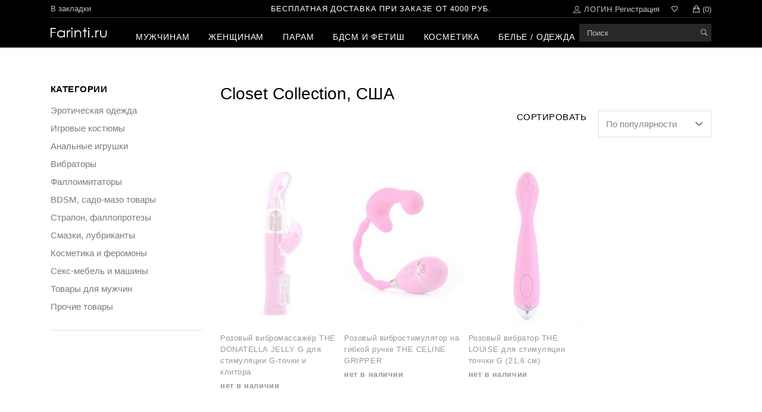

--- FILE ---
content_type: text/html; charset=utf-8
request_url: https://www.farinti.ru/brands/closet-collection/?secid=51
body_size: 48632
content:


<!DOCTYPE html>
<html>
<head id="ctl00_Head1"><meta charset="utf-8" />
    <!--[if IE]><meta http-equiv="X-UA-Compatible" content="IE=edge,chrome=1" /><![endif]-->
    <meta name="viewport" content="width=device-width, initial-scale=1, shrink-to-fit=no" />
<!-- Google Fonts -->
<link href='http://fonts.googleapis.com/css?family=Questrial:400%7CMontserrat:300,400,700,700i' rel='stylesheet'/>

<!-- Css -->
<link rel="stylesheet" href="/css/bootstrap.min.css?1" />
<link rel="stylesheet" href="/css/font-icons.css?1" />
<link rel="stylesheet" href="/css/style.css?8" />
<link rel="stylesheet" href="/css/color.css?1" />

<!-- Yandex.Metrika counter --> <script type="text/javascript" > (function (m, e, t, r, i, k, a) { m[i] = m[i] || function () { (m[i].a = m[i].a || []).push(arguments) }; m[i].l = 1 * new Date(); k = e.createElement(t), a = e.getElementsByTagName(t)[0], k.async = 1, k.src = r, a.parentNode.insertBefore(k, a) })(window, document, "script", "https://mc.yandex.ru/metrika/tag.js", "ym"); ym(21561706, "init", { clickmap: true, trackLinks: true, accurateTrackBounce: true, webvisor: true, ecommerce: "dataLayer" }); </script> <noscript><div><img src="https://mc.yandex.ru/watch/21561706" style="position:absolute; left:-9999px;" alt="" /></div></noscript> <!-- /Yandex.Metrika counter -->

<script type="text/javascript">
    var url = "http://www.farinti.ru";
    var title = "Farinti.ru - магазин Вашего удовольствия";
    function addFavorite(a) {
        try {
            window.external.AddFavorite(url, title);
        }
        catch (e) {
            try {
                window.sidebar.addPanel(title, url, "");
            }
            catch (e) {
                if (typeof (opera) == "object") {
                    a.rel = "sidebar";
                    a.title = title;
                    a.url = url;
                    return true;
                }
                else {
                    alert("Нажмите Ctrl-D для добавления в избранное");
                }
            }
        }
        return false;
    }
    !function () { var e = function () { var e = window.location.hash || !1, t = (document.currentScript || document.getElementById("ss_script"), function (t) { e && "#ssdebug" === e && console.log(t) }); if (!window.MutationObserver) return t("MutationObserver not supported!"), !1; if (navigator.userAgent.indexOf("MSIE") != -1 || navigator.userAgent.indexOf("Trident") != -1 || navigator.userAgent.indexOf("Edge") != -1) return t("IE or Edge"), !1; var n = {}, o = !1, r = { top: "-1px", display: "table", opacity: "1" }, i = new MutationObserver(function (e) { e.map(function (e) { var n = e.addedNodes[0]; if (n && "DIV" === n.tagName) for (var a in r) { if (window.getComputedStyle(n).getPropertyValue(a) !== r[a]) { t("YandexDesktopFound-" + a + " false"), o = !1; break } t("YandexDesktopFound-" + a + " true"), o = !0 } if (n && "STYLE" === n.tagName && /market_context_headcrab_container_relative/.test(n.innerHTML) && (document.body.removeChild(n), t("style removed")), o) { for (var s = n.childNodes, d = 0; d < s.length; d++) { var u = s[d]; u.style && (u.style.position = "absolute") } n && n.style && (n.style.transform = "translate(-10000px, -10000px)"), setTimeout(function () { i.disconnect() }, 1e4), t("Elements removed!") } }) }), a = new MutationObserver(function () { var e = document.documentElement.style.marginTop; e && parseInt(e) > 0 && !n.panel && (document.documentElement.style.marginTop = "") }), s = new MutationObserver(function () { var e = document.body.style.marginTop; e && parseInt(e) > 0 && !n.panel && (document.body.style.marginTop = "") }), d = function () { return document.body ? (i && i.observe(document.body, { childList: !0, attributes: !0, subtree: !0, attributeFilter: ["style"] }), a && a.observe(document.documentElement, { attributes: !0, attributeFilter: ["style"] }), void (s && s.observe(document.body, { attributes: !0, attributeFilter: ["style"] }))) : void setTimeout(d, 100) }; e && "#ssoff" === e || d() }; e() } ();
</script>
<!-- <script src="https://cdn.jsdelivr.net/stopsovetnik/latest/ss.min.js" type="text/javascript"></script> stopsovetnik .ru -->

<!-- Global site tag (gtag.js) - Google Analytics -->
<script async src="https://www.googletagmanager.com/gtag/js?id=G-5CCZDD8SVD"></script>
<script>
    window.dataLayer = window.dataLayer || [];
    function gtag() { dataLayer.push(arguments); }
    gtag('js', new Date());

    gtag('config', 'G-5CCZDD8SVD');
</script><link href="../../favicon.ico" rel="shortcut icon" /><meta name="keywords" content="Closet Collection товары" /><meta name="description" content="Ниже представлен каталог товаров производителя Closet Collection, США" /><meta name="yandex-verification" content="9d5244b4d1d265c4" /><meta content="Каталог товаров Closet Collection, США" property="og:title" /><meta content="Ниже представлен каталог товаров производителя Closet Collection, США" property="og:description" /><meta content="website" property="og:type" /><meta content="Секс шоп онлайн Farinti.ru" property="og:site_name " /><meta content="ru_RU" property="og:locale " /><title>
	Каталог товаров Closet Collection, США
</title></head>
<body>
    <form name="aspnetForm" method="post" action="/brands/closet-collection/?secid=51" id="aspnetForm">
<div>
<input type="hidden" name="__EVENTTARGET" id="__EVENTTARGET" value="" />
<input type="hidden" name="__EVENTARGUMENT" id="__EVENTARGUMENT" value="" />
<input type="hidden" name="__LASTFOCUS" id="__LASTFOCUS" value="" />
<input type="hidden" name="__VIEWSTATE" id="__VIEWSTATE" value="nbIYBAybVHGjK+DskhBKkh/I/eHFxiWpyDgw9ntIP/jmE8EBfNnt4NJK0oDFmofdManLdwhOCS1uX8x1DWxEpbc4ap4jvEr1qiy/F3DAP9n3bYdvvBJz4MUB7m11HzBXAphI5PMlFZlQZ2p4F0Yv0jaA0tC3MXsXO42Qm9zBw9K3mQnaZth5Fj3yzAsS+mXxHAv8iOyJOOojwjdLyiCpOzPQ8hbJmNpcdotjdRwzX34qB6OngG8Imqe6dIgTOs8xzumoFWlM0dN4sFPtQ2Z/TQK6c24hahnOJ8gD3uOlUVQsyy7/vuGa3iKMNDfpitApFP30oSUgZQMDd+CpWrrw4mueJBPhnpda9BO0SvEQWo3RDVC5EA0h7LAXigojf/F4O5q6nClf3QzY5AHZNnwNhrMJtIQCt1wEdIAxyp+HI3XOB7UB3P2GDgpOZovvfx6NgNZGwS8SOUnh596FWSJRI/[base64]/3kDLswLv+H6v0bR2FR8R3apfEfc+Ddd5LtTHmhQkEvnOpY53VhepX0Y/doLhz2NxAyP/Qh4SLQb9CyJHBkREIPQK8OaLUwpJeQrln6Hb5KfoS6OYsLaNhl4u63W8eSRV7khQb2MbATgbrCQVI5+B/d6FtUSNXhWQ/UtKaWOVz1AduB9u+D2Z20ZFiQS3S26/gk+/[base64]/KdZGtx00187jVFBu9xq75g8TM73qlUzyENn0Ode4hP0E4lELRTzkWAwuNtuDNk/RMcFwmPvWzfNT6tSbamN20hCovrCwazf/rz4mn43xWkacH9YvfJPVXuzYGjOQLnjwOIwtTmGA7fVd+gujJXQ3ZJ07SkUGZ2PxmnwjHi39awXf8HO5epoLnryBM4uRExbxnqIbldlnwNhPrnlfxKHxfwUATP7SUiT4h0+y9cOxOY+KyVDv0bN9NWV+eUf0GZH5LMSjVytNJ+1fWqC7gEiSgKT7UTKjM4sR3xx7l/F/YV7kJoDHyyTL6FNObc8B8A8sLKjdOjPt81EIjvYbLLy8AMspxlaaLFn42yLUic/M7dR86jWPVBDzFyV3PkEHAIFL+gp1DSGatSrL9Zb0WPIj/IUcjByEBkkSlbEr0NP3GtyvufcXXqEZnEk4ZsL0ZGwbn6BsAmCaqOdsRgitnvEIbhHMa5nEuRgj5+1dNxNbBoUnE34xWsHAYDDpiLYtRI02EMO00ZhE5PuYjE5XpkN+sq/kqFQLgA8fY9dNJpLBAg/P3xNcw4wtlVz5y6Use25LgkIcM2698OfAARjb/VAx375cLmFKQq+mMPiuXqk9daKoeCczkgCb55DQYe6Q6tiNXbvJK1/Bw2VAj7fKnLgHm7ebR28gUN+JZMiF3+jKEbx+uOmMPih7D4k+iFvRVBhiwcDMtFXO2lEHOSkzjCXKjke0GYR3a7pUZC0d+c87jntwNLDpQDAEoxfpzQo115Qbuw6IRlDkBT/ucny3zh8nX8LlrMupZhxJ52eUln0OkrlZqLdwvZIvEH4/[base64]/PBLvWcvX00Uf6wesKT4vOz0WRB6O7oFy9zPNKICTa7eMEfYgLWOWaSmLZx/[base64]/UhUgbZGQEximMabZxa6kOH1yXZvpZ4BXIneNIcnvto3ikumKQkzCvF75VcXfxEursCF46uXugjYXs+fke7C58zvhj+HBTvn8jAayxi04ddpTxceWPgDp2ohCZhXyjQlou89Qyc7u9nF8giNNLdKgjqOeqRCzbIkNAz1Fiaau0ENU+YWoFgcHS/iCjXKV9dKr2ZDQNq4rZbSgcXd0QA+VJMtlxvCwbXHgHSNxl9i+mdLniUHn/FcA7wb2T9W/A1rt58uPwD9RUJiz7DJvOsbSLG1NRZtZwXG4/6yL+i22zVbA9v2YQeS4wEjzHcSf+tFJr7CJQ+gU08PgdJK2bOBtT6DP+x9DjaJ7WhqrkdCaIdNgiZSy1hA4ZyNPiIVAl+Fu7J1xyk4w1vwmVJTD2YijTXSyWaCmD+X4pL7sKoJflygD3UamToGELLzFHzBjmXQ+QIY1Vd33Aa5mhI9zAaSeT0QrXsaO4DdiY2h+NNo8/lRS2LTRZ02XbXjybKLIi7L+WNzdhNLTYyvPu5aq58KDI4Y14ipmvssGvKW1wXvYvSNSqLXSaVoD8OaA6BJnPJX+cX+X+7b1pqYodt/yxqMfhEhBm7hBWNXLUCGpgWxrlGtmCvLmtf3DESZu2oFnfvbtTRV2bGMbwpXuvds5i1xZYyGtQU/I167ynq0qth5Uap4jkTNnSeBPmJjIpffitzuduuGyFLicy71YvWi6vLmpSHByPq1IPJER1ViDCgAQZosODLb/qredOmnEWi4zbOnfWRnRH/ZQELnHvTXNrm2mJrrRN9ITV/5vfhKlLVQUk6ODbysrUOZ0xeawCP80mu9+7+LIHmm41Ihrc618CsRMG41MdEifsFramg5rJbmiOpppIiX6co8zxpUpPW6Kn+0XM2wG29F2VNUUB8s0+XnQjJ6qCwHAukBJJN4j79KNPftEUEcgZyCsFHUb/wDFxfSKmOsGxqmoPVZSRcl3Em42CHOIKT8cmfvT3ZX5FyjkAwfWKmtMptI8tkSsrpR6yo1/[base64]/o4HewavvVnHR6yrst1448Q5ZL6OivRIMNz4M8IHV9ByUezG217mDM4TeTbmX/73HHvpUH9gXm2IBOpyUcIsnJ5nZhtrUyb3yemvh5nK5zBtey+Ynsf9/Gp7t2c+QzPvwM2cbu/bRI9ehrK3vutmjtEipJzAkk3O+npI0mzwn5cGkJ+aOe6PV3QfnF+UevafnJ/pxNS8sKZ1tl4h/mTI2CiWwHeBslh+NgEUtwh6C/tbz3RQiflPtLswvoGVaj4cj0a/n9KMueQA/KtG4OyP1YL1OCtCq5NVMSy03eAoYglxSzU1W4Nz0N7LUinePXuTiFkaYk1xwSOFDicBqJn5l/7LI6bJuUNfW4m7Gu1Z5dfOInNY2fGoknl906StLETdPeKKXq8fF/M0KK1G1tukOqagSlTTLAW/vj59XlU+lKG0IVKyf+K+APqyOyZVrYyL/7U3XfrU8+sRhmU6EJdBMU6E+MtjpZF9IBiwSqhd3cKHR1RvkS8caBftd3AWM9l+ZI2uagBPebbgH8H7h9N7AgQwIXnlvi7onKcCaHYdlGinW4B7AmK6jEf80dwApmYVFwWSaDuuT8OhoH6Wz/EKl2HSAxUhOPacUH5V/[base64]/dgNkYw8ughHO8xAUEc2twn0xvrzM00QOx3ycVwhiaoDPUXCI+FHX0U6xdihczpWZKxgwmcDIAgFWvyiPaospJLKecGjFrVragAC5GCDwW/kO6bb1A0zcO/SYlIbQ2lAN+C9t0UWNtEyKFnixk024xSTX4dj++PNMeZ6nU4a6FOeg8UW1pjhb/DGsQsBbwQjnOSDDnVKn/hv1GxnRc227Vv87KD+N1ACaRMuUoCAspHWw4Et4mM+GONF19xXHqEhKVMLBsayf7U7w12WMzi/T3kwmHnBcoXMji5VBL6D/OpN8FUo7L3SNvXPRzGs6L+wmtM9qAnOAvUYBHF8/rjgZnuLy1BK4+sfID36zrOHxZ4XFc45lw1bK+xhCk3j7wtTq8iJeP28xEqFHK0Bcno9rEmeuGA8swAh3oMV8/S8+nJvU5nCHMjXxwWKqBewBk6ZZoRTODV7R5ZisACcoIjJ5fJ5uccjcWoNFc+nJz7YXGXxeM2etHb1/LBWaHNIIVYkq22pB2Qkb8HDXwvX2XywXW+/3gNMNAHZYUbbjzXOC7DXQpW4a07JnmUqq/7W4CabvPdDqF8ADb0i3lgzhxii7eEhtLXL2Vd3s/+yMyZXIzsRUn73cYJsjkKZbNFBvAePeOy2pu977+kYJzzFoSbXSXWnV1+T/olUHFtjBSmNw+6vAns5AD2mONs+fGI9AA8iHdExda5uUu/vYWxe9U81vyTMTmHe2KG2HnUaDvgQeC5TKufW0lgymYn5KZih2aHQIEhqgRjIUVuGab8sHcMQoEchV0XW6tKGfSvADtTyxAb3qgtWq+eJV9X5/fxS0+8U5zUuX6Pd52k4fgPaVBDg6cNyXM1XczSH3fUOaMP+bGhiPqWNNbqB44GIK4G2BhQ/vFwE0NXTxicQXqLw4bH9xgWDsL90OQKrvF/[base64]/UxXLhCfo9S/GVVq7X69j9FjRKahK4nuVZp9GQFJnNbmyKWsfEaOFfQxQFuk7hxKTMpcj4uvZbqFfSnrciAsRLf4Z4j/OAZ+wF20Lq5wQJr68yVkoJ2V9xaZrBAEcru2DgQHQ6tdpY/ih0KWHk3st1QmnOe9yAH13IUti/Tn0tmhDHNrlKrnx2k/1r4hd1PjQbymE+F/P/4MiyGKHMaS5j+HGo8Kab5pttWFhPwLCYd2+Dyz1U5zOAcihPwX0wt1MP0MRUbfNdjWPNdn3wMh0Ly90JGbA+E9W1RWa/KqMQr42LI/hgDyZJW3GhEmCXaX7r1/NQNAR9b+ya10BxRErYSmvfne/s+LeZOWb86uk/OGlG2/Um5fkWwAcXdQKO5GuMuXFZr3foo4o0NmWOPGqbMnoiyJDEH77jj227Y6SdI6BpaLPfosr0YJTWPLo5P01bimoMk/j4pbzo+BgTOb0doyjxbTX+lc6ivXjV1qQiW1Wj3d3o/kjW8g5keBcRE+b9IZEAAqBk7D1NYFiUK0D5BUraR+8Nf+/7n+Nw1DQYsJg1yCubjGyyuzY2oVKee7F9iI1u+SOs9w9kkBgFDUC3GjlIFO8GLDajTbVPe5ov/EHTslOnpwJP0PIMSXm15fYwmsTQfJhZJkFmdnbkP4+xQX/GoR10OtsN1hFibSKaH5gV7VEA/MVaq3yHS0uODCFNPJ8GMbUxt4ervq2ZAE/2M7Bihkyfy6FLn3SmMWgLNDVQrk1APv/eXoK+89BT4VYwy00TDxNCE3sgmkLCV4L7g8TWhTYmizVkuUxbutoAhqvLodNmPDU8ZB6z4sGBlZYgarXNJczv/gOF1LrNor20pI7XuTvABEB321YlwHiMlIgXRyx2Fm8tfKHYp3NLPneY0vr6JTDpiCyjocy7zoynXpGJIXh4TbGFE4uhcRSXYfQPx/hDJw0PtCmzdAj25lVNQr3LtBxkqhT6izJZOsKG+qRaRtqm5UBgXcYH2ZFX7dRHrKNxZ2rV9Ba/u61UCbd+BrTM2hXeydw5EubruuQxoT8D5m90aD1/hibEXRu1J16SXytOY+WZFA5mzNUe0jqbwrxzXvKxVaUJJJVtQrDHSvzYgdxQjPI+91aBd6ougMPbbxqMl6gKmS7s2Rk3ExtQusOe1EVDDFxj7VYV2e5EQ2d2DOOL33fs/a1Az8IgPVxqsRJgEZ3AposwXfuzYj2QQFZIuTRcOS8a6/MBY7eI2G7kzdMPO3d5Hws/2ekUsbv3SkYVpnE4cvYzC4LqBtGVWUfms59Xov1FxtroO4HHRaaYjnImSN+lZ3u6t5cWmCwFjAs+eR8X/Yy+wmOhhNaUwIPOsW3mJxR/l5b7eC3aZAy2x3+rJZuiNQLMNmsqF7lRfm/Q1kFzNH5kDGIOpBQ6zF7FNBX1URPjTPTUwRuuBkjcvnw+tDpjPfCUDrKKuIanVGz/ErZxH0gUfk9Yg4YsjdVS9Ie+nAyYk0chXqUajUEcK4mkHTjTORgqp/bbZv+xRAmiOC6VqNkc7FpSxmaYKVC6IvRJHksguyTZOfQHh8X10DZnsz0lrdXxlfz/pKMCjlfqJPsbLO9NXx67zgh6NhkYYeGbjVtrraqWh7Km6/F6bp0PcM2w8ZeyZ7RTljmXF3itUFyb7ubW4BmdWAXf4M2yo8VzawRutv1a9h+5G/QsqK/HMHc/+h//xEd50cPvJbh1rkN3TrX+/HI/[base64]/rPkuXNtzrS5G7cfTqTRVkPaDmfAVElFtNvn4zQURAlcWcmSxGYEyQgBPHAObL1pXHAVCdRCxzOiUpDnus41qiQWTYhy8HnloaO7cvUXT2RilHZDZkMzhnoZUS/QmfNbWLrpCLirx60eE4fZPsmvvnCaKdRO6aJXiR4vw3PekH/jpBWvno1PoHgFihuhHn82COGdkhBLKNMqKyoMgpxQfWZu3W7E1LO5AYRe7kkgKy64ZBu72it1fG+3L6970w8TNDk1wEwY+XUZMtvTWAGH5ms/kxUcg3CdCWnLfeyM/RLBmmDHICsClI+wMTuQ0R9T57hFS5f5Ufv5nN77zHSRG+eM+xVc+0w16isZkl0d/fpXYXMezkpwUlRtuwnj9TeoMyH6sIeGaJAIE8puCM8i71FmttiSoKgz1cLIvGsObSE2fxda5HUoV7Q1SgDlpMhHHMpk4hbTMMjekIGTcfv0tGRLdj/FiXlLxloqOEWZKaPde+ZdTJ9mcoSQ1i25qL9wVg7pKMV3z0UVFIi/d0U17lDZ5FjBALuN37LWC5LF3XPdtQgo83u5ejrpuUqKBTU0vldU+5dkzTlNG+uWwUwd7nBYD1ZyhmjP3liWZy2DdW2U1cV0vzFTwMF2O4ulAqTJOf6Rbfa0PeqEcS2gcWxmqhJ+o60bfmvhE/kTwJUvL3qdMU8wouCYQpPe6qgZzrTKWeMny8gY+ywdqb3FvsAIuMZjc/BZ47/oT8HS9mCeD2wprLc+e0q4y2nuX/[base64]/n8GBRNQOiVePPFLB6gKOexgcqlFY21F3kTrL8EHXuRb/EtDhpjthGABRnQOO9LsGAqHYGlWYR0r42X3f7bkU9YZbSot838JwZk0DB2s72H0Fm/7VZ+3zpeYQsSMM0fL1UnYy+bCNA4CHBdA4gIP4oOAU7Zf9jXzVWkt5nirjXw79eHH2B05Z6zexwezpPeU2lrFg1njrZDJBBsiMBHIXKz66K3QyW0ibwgzkOl16aBr/+p86XOPVdLJug6X9yGWvBM5029Ir5WXJxIMrELI84dzc7MICtYFnnfCSUNcuSar4UP53tlE31sLVsPZK/RuhRMNsuXjuBAkhk8aSArYGlq+/WF7/16lKc7Zek03ry9uzZOm0VgKeqRDcDMcpBvmsVc+PWggz0B4489KwMGSMIJyl8Fz5UH47aKnr1asDtUIcYvTBfrn4g4IeGt3MuIKpCoWM+PRKfgfks+YLCn3+IM71AN8MlpR/+6hN9ZLSXt0sTotoIo/vaT+fxhCWWlzAVAofjPRIeVDeJe3eS8f3MFNw0HcC7iJp7rZmfzGO1v7lS+YoJm3Z4DJfGJJsTac0kg9GWgHzEs9SNknLMQXStkzAAdYjt1wmvKlM/tjwdAxwiTn36cS2IUOJQyUpLfj5NU5c3VrraXVUGivE1/7rC8pC0Z3xo60GVX1rnAKM4PATDf9L/[base64]/vTDm4NYre36jAYGlFfH47SSMPq5lXIk/J2ukPWakq0nCNGqmZ/sZtkJ19VZheOcnJi9Vu+3LMHObVHKXi5RMxPGaNWQG6W65JuSs8GsL8VR1v4bQq8Zf5LvpWQHhO6/+zuB8qfGd3KIUU9+9fL+10YN5h9pSFfEnnyUGpc39fcuPyhMIrJibBUGa4MPrB81c1X/YR7d0PqhgikcxaxzL5ogOsW2H0UMxfzSvsXFkoVpS0pkuckJsQjlU/vIYQxo/ddQa1Jc95rxbWkPmU+DWHwCspA/7g/q7DOJn29No78BHssPgCSUJKDIi4xXxeMbavfhv273IJFmpo4U1ep1PYZMRwK8hbknIvFEImk8JO/Vg2B6YQ4BnjZlpSMbtDveB/VreVmaiIwJeNpVJp9PD3TIIMQz5EYJ080KrnFi0OL4+vqAMjoCENLfu8Bgvt6/RnfMReYNYL3Gge+0fRlgDu4C3nSQ46NVmaHPMQjZ+WlRFcj/iY6beD4VyF5q36SRo6O5CR5lzSqUdOocFBtZ34LyKZJBAY2bFz3keTxXvIKFAaBCLgNSczHtdXvDALrTss3+mOLXNgzxGwhAnX7iI8+PNOUgk8zRBaVnitpPLtWci/7Ot3oKVCOrBpBqSI5GAr/I/BkWkfXfl0JMVAyYC0XMmykKonNvKHf4KJ+dz1TeAmkPhKIjXVMdNlpnkMmlfbRF00l/[base64]/fc3/GFvAQqEDQWpBjvr69ntUSJacaNVUXw0qdj/1lrzXYK9+7HH5ryYLOtAOs637792Ng6gbxxroUCnzZoam28ERaGvHsonzIeuqxPwUkW+uQlR/xdgwqXbhz0f60RKW9LEKO0nQ0x6Csm5Ra1E9DYVd50zv+EseG2hOTuGb+ai56Eqg/ugf7yCHhiaOQbuOfnMYkGnggKwQGq/[base64]/XGVpAyyz4fwz6wbj4Mw1KeLPh+F4QZkdF9fg/FZ2HFFoF1uGAxhxnVytJ+UgIDIf+pYX270mc9DgyyiT0MldogjBRDJf47yKbtoVM1K21hWhwxbVfyARgi6K/Ez3rJBPZM6btcPUullqJC01CQ+lj5Ya19tJ08jjCGl/h338/BHZlcMDP+eCYnN6QfJJMnLwQKZhVYSZMHcQOs5f1TtjkhiGqNbt8CZXjaQdFbXWhjVeJdE3gJITib57p9dRwK61VvDyXh8cX0NuKMbv5TiKTx6QzA/j3az1cL7qA7TOuycQhgUtSFucSkZToCADPDW73i+d8Q6DQELELQek/SbuOWJdpvfEQlh8Df8C09jI2mzAjQGf7A3UBfAquArx2kTRcpZhhcR0Rgh94Lt+IL6al0gTZvQsnv01sDpWrEz03kjgHR0gBhQfE/KlnND2sTixzscmrlzyGXcE+JG7GjhEzTXvdr37ZKF1Vz/c9nT8ySiagmv+wx7B4B1EKZnKQu8g4oagzYgGpTk78X47xkR8/fCzwt2XesHITbODZUd5q5Xu3llnv9CwZQ8jLph53lxF3m8XfHg4GsFCrxyEk2kIqjPefMl3Dhh0zLbO9ePNLEF4Zzgg58AfAS2RyJMGlUpGg6gP5elA71E2z+OsR8YaADZxc7RIBbdUmnEC25Ssy2HhZDlq4IqO/[base64]/[base64]/lKfkNeGbNb7kSl6tBJ8qr56IR9XjlJvymtgyx3F5Qdl8Qacv7ssHNiOdPLvLVZlQ1v0VtwNhbfp5IJjbFtrLWta+7Y9UVd5DBUnglo8xGJcr2JUa/IZCK8kF1CNw2EcTnhfAmYjwyNi68vQ0o1B9pG6A7G6kbvw2o79Qqw2t3ZWIKGyEZSqOt/V3aHnUWZphMJO2WMbu1ZivmO9z2u1PfTap2fWIxWBA2CwnVEl/ieb3VLUzu6eOWttvEkqggxDq622syLofHRE2xBFEjhnPotru35lj2WhZwH91E9AOMPhQKoSp3XY+nqeqnKeFTpSJPAak7rmc9S4ZhcknmSWPiobJ67qxfZczw9yelkSxzwIXNAohX/z31kb+RhSOVF/oOH/vaqC0WH8Dwx9T3F/glK2ljMW5WVp5ZgQFVKipANCOTqkuLXWyl+xQCdceIV6Gkc09fSh/l2UjHtZHKRwpCxMID8xMBrElT27LUS6hac7MKL2rYoDA3TE/Y3m+sKbs3CiwgRYas4NZolxC788ObLRyNkuQlU/szhUX7uLDAg7/KpI1LKaodH3INxBlnK9os7YACb7XPVoUrvSOxYMBk2WiULCyc+2+fbxgAvnG4cemjKEVlJEtmAsvyZ0w/rqsBjdGKF81dGf9oSQzE1LIP1KpXvIuGYWjiCT4PafFqaddkwuNF2AD1D0rYf2ahuKnHhrYp4LzqiE7Zo3bKVPdLyA+ZBvMffEIV69VIhtmqE+M8ZLfb1D/iIEz+rPOUltZM1zOsW0HdfNYwaAKAjbWEEGvYuKNiFK7S19G8hZRQZacLlfXQIGJe1eL2yZOq6cEJLoCGyd6RZYiFxNCXQPwUp+1kIhxZnPRN1zRcGDxoeT8Rnk8nRsBz0dmPOX8AqPfufZp/[base64]/5nDh3ob2sTM58qSuQMoqYDs9QexOwwxIKNeHUlEr3sTXo1+p7KdtaPzCqGmtm/XRQvQVrS1d8XmFbrUW0CTPbaABMXERx/SKLzepspQ3Ln7du5lDMHfxKPypv9QLqiRcNl9TkzoFVTvFqndKjbRBkrs4qsitOX3v9YDG6GXKiK7nWho7Ad9/G220/SaC362lf1QwrH+tlbEU91A/Sym3q51kvYil4yIVssn9KCtF0SPFwlmFyatA8gQKrLV6TvcM0b5smbMhZuwgRzj3Mo3QVH4YPHVaSW3UNnIkR1YHfkA925/YA9G2IPhPdPpqRnabfW9NgciBFiTNzVk4/Kf2eyHQkCnsyuQjuIZyWBcurDWUnf/DlbDmA0j2gvmpRSZgxeEZy4gfx+VdJEfycds2i8DUXJ22FJZYpwZP+aQ0vkOXIuoMBRWg4l5nu2cA+Pv6wrXov5U2n1BYHwYTe630TqQFMPEQnXaLcR4aTX6PevGE/Rbg+ppes8xsvWOt6GWFvEylkhn5AWqXr3XawncYzOW6aszy8rkYbFhrqV0IMXObdIw4A0BD2kEZhZr9D2aiFChzRNs32C6hgIg+OTskYOlwbBn1gTeawHdzqunpNnxlu2MJ5s9UhbxsvCtzbxi4wUGmQmLxhYE/X35uWstiJAPPTwscEpTiYQFfh1D21yuleTcL/p1Av058gE64Ks0nCNEj8ZXVt2jcb6UGnZBS1yDxbE28lLnPb62QdyfXqnnB3rsTkbBsAzNpPRf6CW7yelw03T0FOIxYNgh3qYX2Uz9xODgOwm1NKhMvxkrTDIW59FWqWRPbmhMQLRggBwgJVgAoJMNd0zBDL4wk6nn94fX2jBILhO9YWEI4s5+kSi+8dKJkHkof/HsSpB6MUtUypRuDjfhL+WSLBfNVZ0BdJPpq8thu/iM77rc1P41FI0KEKHkM0H1aEGytJjMWrFV7SnGPBf2bFE3/RaxADsj76EPtdcS2HBvpC/2vYDOhePvmKxdWhs+82+3c5UIWZ5wHYMEV2kDlTvI6nZyk7srTbGKRodcZvvnmwWxnLjZDA5Bn8WrESQdUKE+UaxGlhAkOh8Ag3kARUFqjCHPP+zySy/JWd3eR/jlaUwHMdcdMdkikxb0miQ/JxMKlcAozvBgpCcIMTBVfdIhW5U4wbPmW6qGSUNXwA855hOhI5BLG6I7+eJrd5TUIuxP3TK3Pb7pLd57baugAZR59f1avuixD9SoUPOvqf04BhOEDPM2ek+P0lXT+2liIU4wQtEoiqeQsd8eV4OvmenB6s4O1txRJ62zfQeVDqWKmnO/pH4nXwdgVaZVNyCzXf8oFZiKnWTkLldzi1BSgSuOsWrpbd4l5n59LllsX0lvLUfwoG5ZODVb6kFxiuloFiNu3jgA59/5Um5B/rbcqSZ82Tt6T3KfISFROpiRdqiexTU8Xps9FMqOiZy7V71khijajbMiEObeZc0HYlXnM6bjeP/cmbOxAz0oncAk96c63AD1N7HQiNwGd80OI9d2UIkkUtBR3lj9h6kQFgpan8gznrujGMuiVvat6CyCjCaIVU4jliISDx2PJ1CxQZoBWsYoNbez29tEPBwsFxhGfeyAPaS+5vkggcByy95TVI/KpQ4i58rEDWqciUxplAjYcMGUl0LdbNEogGdj1pz924OT7xYHeL7hAoQrAY2GXLqwVAlDMxWs2lkgRInvGtfwh34p5CjaeM8fm+R5ODIFJFX9CckFR3SkJ4SIp6vQSHbuQrL6H+c17hpogcDhltdOiIlXVxHNPKn6BKZctQG9zF/bxLAZFUCD5Y9wcdki1JIl2caHDoxY0ADkbGR6n2Sd4tI/7NGYBkXJaUaD2ppSPLkDh5CISFkzHDabF8y72DaGB6w/gmY5maP+2cdDbljksn5kxFkbqpLFI4d+bGa/7NE5SA6toZBuJCndRXmskKb3yWw1Xl1bJTnQKzQmgzHHi9kBqcWceAWCYsPyeZ63mjOs1UtR8YVNhHpQSh3ca+prDBq//IU8moVtIenI64FygXPsaeZ1yag+MUEOSx2IP8cQb76WQmmNfpPBg00ceiPiPLaGP64VmHQvHJENWKlhAPk65J7J3IVgkb5dEWBoiNv1euf9Qxrmh7u0Q3fWS5+tkyubtxF4i/qv5G3asiSQHjWe09r7QiYXWxbEdQl5UU++BCPYj0CliLpB5pTaOcGVZcA1rcPjEnQqnt/N6c7y2pbjHsbu/8uQnTfrK8cju6IWrJ8jCVZlr55oLfdPaZkISfL8bQ7K/BA9cjuX2ZdqxwJCxVRREXWXiEmlkBd7QIAhegAmbKSLEyrsA3paRkqRc/W1Y/pLf6Po/lDOrqRKI1PEEBQL9AXFTYwK/ejiif3627vrJQ2UDXOhuXLGnQzOi3T2VzPO7m3hCIxC7DlcD/Os9lpAHiCucL4NKHLJUdawuriQgoA0lPyBMBlnu9BOtXgfSlW33PxTxlS/4IJWcyBaa6VTDt+9VsWXnaSRp/wgnrZK5o4fA/Iuh3pQSRQnUmB528dXysc733P/qk9WHCZDqbFmpUXAFZzAsXDOUAO0jBj9P/Sx7E0CBuj+rB58OPqut491VQmPNIssY6mLRsb+nYo0eFlR3rLzmwLQ+97UUxYtQTkwPwc+eGLE8pDPU3czfVKcaZrvwPe/9wFm9HvR5DHPmC1cAkvkABNMk1+tpJqo41m/R5i2bWWtEUrc70ftKGaZo6hGpg+Mw0u9mTh9h55VDZyOqLWEFDFtZg8CJN8SCupeoq+WtANI6sPby3OVp4dNf4lH5kHH55/69JvMqjH8GFzXcUBfUAHOVden4CXzwyvID7ZRxzErg346w4aq7Lbgx4ZN1LlmL4St7MDAIafQwuIBYQYCOW+Ig0+fF+G6P5JS6xT+gCexrw2gPZh2DUwVhLHvuF3AZEOkFiUsjFtnEmo9Ir54MgQP8rqCd2DYPY4txKoU+PvMu9irZiciI54YGa3Z/GhFvolYtWqwPz5ThekC895/VXxxa6Tvjh8Ch0A/txC3G8W4MwXI0ZqayyKdAUDxC6A2asUivDWkPIq9PHvCXqA4xuZmjo7GjdtgnyglqkOS4PAbeDOUD68uLJdRH62UolyK7mXb1CRSsKa2yLAp1feAhZAhixy+yjYPjq9szx/iRPKW5UOSRXi9+MBpJqnnsImrZsr+Tsie1HqkfiS9ZHZB26bTQCd7Whro5BjDSGYuOnjADci8l3/ozmjtOGO38DAjKYUhapv55yH88eAec96CfrTKpKohkfCFFziIBeHvHEMgwVwtHjU9UcBlo+a4HhmW4TMYAVqzItNLwHSnpCV5AbMiWzgyUNHOasnSzsyWEF5/7ai+6gHMuzirDH7fn+OuLr8IPV938hOLkfzO2CU31ebWr+4eom626RFDW05ZvzKuLM412u4kVMAomywx0PB4BuNZRxl1HRKO7bth3d9eiENt4LdBiLihu+NRqal6CMoE1TObD3AHJlmxHWgz3YJCPSkPzH5Hm8gtYZneiGsSqX4m6rgZH3zkVfeXh/4YjSK3XrwvtugBQQWcLqKqF7jXsefwTuw9iSmmTtsJ5GUHaAIAt056P9ekiu/DZ1X72eJJXXETJJS/ZENejOR1/3RxcWK/jGOqm+bn+W0/tYiqrE5OFcOpxZP6FYjwy/au9bvdwOmQZRVambtVF0GtDNsQdCG50GY5mbcK61JwYDH8ndpTdnHxgLW8+aeMfHGtWCQ2CkpZHGsuZozCZzwGUiolkQLdaoxcBy+2mxMePvCd0/gcjNP+alkqO/zffrxh5UHu+yyxDK897FyGtOEWrT09oPFpzqzksKSjvPLbugN4vz4zhY8S1oKGzPLLhZ3Rf1FqijGbsyNgpQ5iUbRZayq69H/Texp11GZt+fxw9vJkNOJWi2+uMUnOr9P6RhsoR9I6Uzmcx3uC8AVODjKDOKDx6PhbvCDHbjkxuFvmqvBLhU+F0T5eTJQh0Va0XAiweo9bybYJhT8jpNvFAMUbkEoFnewJ5zVUF17EMXb5sLOBMx2hZXeBmPOMMz1MS1bX4avHC/XS2MeN5DCmMu5gZXOJTXrUvXqp2t4KoI/ltZpVMq6rvDnNTwtYLATluqWNMSeVz0TuVqdgJ0q2IaR6YdVzDygH8c42GEpuhkPtgc6LYfl007rosJ/XQX6K/tdyOn7CC7cyC0Do4BAJ0AsHFYFdJAPwAMzZwe8jIdlw4xfP1QMi0ae7t5dDxnM0CQFb5JY6FWdTK1X/OPw9IhAZbMpJQZ02MVdeQ193HdiSSPYzQ4mA9kz5n6cHiRCi5TVUuLDoi9ybCE5VCxOm55iSbkvploO4+Vp7xTY2EJQ5oA8AKepxsZr2gJKE5WPcOHxCf4FH7gTtmGtG2GB1ktqM89pyc0GyyfniNzHqhRJ9jRRtK7I1kZg4lHxRB2W6uk0eu4hqZEBtuf/aQOaCp28eEBJMIl5jpXU9rvfHOT4xz68dHFR5t+MtV6VoSRspL7Cxyk5sBlsoHI5p8ahETZFatXKXMRHSR0f94VpZqhB2hjmISm274dVGSskKaadKC/juMA60acBUKBLpwCJa+PDOEZ9QrKxvvD5JxS5SnTpIRHic8MoeTKq4kiYbIrDN7pgcbuyL0ZVw7etrE5GgphwRke72a6JzVccaOBX+7KZAuaZNRnaxgOWpxAv9AV4qmwI74w+y1ZQeBgN7myFJ5Yhf5mUp6dRgvoQ9wS8nA8mBL5vH3GSgB8r2WPIL9x6you7I5Rr/qw359qFwQfZYhE2gET6CljUAUvok6wE2zJnT1AfA8h9wgfWcQ8THuu2/EPoSxG8WvN4DAwRkuSJf2T5wFH1sojjFK5ipFpsjvotMDBc/TWNP2QUaPjcMjiOWWkz/1CFnWmOMwi5d9U3KmBFEyDBi7ydzwnkf43XDcsYZhk1CPdG2kBaUgV/p3MQQAiOOeUZcO7LHVv99gpU6r6HlOyXnjbSvrNd25gJTm9+KGZWHzeBtcyVzXD0Rf7uQye4wYCDBfZutJU+Ec6IiCU0xoCIXLk18eR6eT85lHkkzpbAzARcBqH80PZRmwX+k5ry8REsojtiM8hAdGsRu7VVx7KUuFr69z/tkBTTg/yaEIdnjc7hSQWQ8IqAX3T+R/MrUbPV2T5KuU1GbH+hc4dUAhvx1jm4hCPOADPib4PCf/gX1AMsBj4i9GqQdOiPSV1vLEz6g8N/GH6xCq580LS04YoevCU2kkl3hX1C7g9HBDehOYS5/HxLPb9Y4mW96zHqelk0uThIJlXrcYyhsCB3BC+dnAycNHUfsJJIcW3duTaj7khiYs4NAFD36LF27qfeHhzC1rWxczoxMZQUEASoVA8y1imwxXjCP7ZcLfeDF0kslpk86lXCDD6v0z/O/T/ZsO3Q/4hnEwU8d13PSCD9kRb5RQZI3NW+xYi1HGF3ZxPdRvYHZQFtxwdLjPaBXxBlei54r7Ne5RASG7oBXPa8nO3PWTh8UlL44TFJquw5zaxxgYSyP6E0sFssKQiSu52HJ9Zm58hQb1W35wmvB0FuPDIvx+F2Z5fKbAGXJg78LgxE/LrOf3HGEYpXv3DOUMs9izxGccnq/RSmkhKaWOuRVEp4HnaoxrFXhng3wEdbX5AnqL2Tor1DIfY9fDDhHzxrmceSLrrj7465225X7gffeaAUMPHCAFydCcIVB6+KvvUKPSFbOHhzBD6UrRFwpw4fkblgnwkDI6QUWtim/JBKy8kRlvea/fNUyxd/iMHW2rqEpMEDYSjn4qoCHPdi/tV25DOk3MhoIx5mpIvW/7vUdi15C5F1pu1ySgr3MR18wVnNngs8NG74+wFwzLQpNYaKx5WDNW+x/JOEHlQ9Ete1CpJMvLxn2oGD15JVfFeYlqwMPqSjI6RkrTbAJh7JW9FnlOW8uoj/Qe6duFWtybO1QBjLixexfOpb7Fc2HWsY1jptZNEBJ77+zD3HIIWB8M0XTAFnnSpNa6/39QAh5vH1Pg6N/Xqik6UpGyUww9WJBmuUedffSo6+Xv7oO6xOWoFjtTslOkf3tnmLRoH+3OGe7oHfGa2PIJ0mUe2Dgf0hX1NnRBkrlGsvp6SEboVe3Z/Bal3Ql9KKbHs1JMkeQRqlIwtB7tg0JNOYbxCxlDQaKGd1Ip+i1NQlliUiXm3+N8Vh3Y8Zj0/lXu042HO6nfii6xWJ2PujlTBSezR2Zs66k4kKbRAf8Z77JCNrZCjBjEpcBI9KJaqNsXYiBvZaZT3O2gneT2u4NPVI7BX2fTZzITf2bSXIr8bBYEYsJ/tkJKnnPu+hPUGGXhaflmdN/oK1G77aPHxhiMrRhpncRu0Sg053QoT85Kg/DaytJGqZVFjQO9L3STNorhpduyexDtSFk1wJRvqFNgLW4SPgPyUx/z2YzHTVkYiXyjxH/cphhYXXx8yxqS1MGpp6yu+PwrUVYB7XxEdFXMuVIGcmFX1kw1SGau/VVXV0D29+C7c4TE/fhSCbracxCHjFcG2msFAG9Mo0tQNrK+xGtlMmy4PgCAuYObHd8XC8GLQiQRwql9FJqYXYwtjIMSoRUOg0sOkMSA4JM/ysDJLKiveKslooQJyiiL08WPZeZRelB8/T5x9MkUdStKWpAGr7iul25vOO1UOJ7Uku72rNUfpeMguD+uC/XmRFmHy0CjGeayPnMsAhd4syRzAf7jAJubluNPUeVHbDDQBBNtBqAGRi04GWdS4+DTYRz+XTmhazdk5FgAEde+1L5FuO12P+ZXlVmC3bcsYyj9cMn3IH4nxxFAK/0zoykuacQhDoq80cy8dofmk/9gJ6JhnQ46nj27wpZ37mqhqAAmief0y0dsnnbhhAO+O//4HDySkIwMhBAgrGBdizzBsIYKqYa7hcmVDFpEPYVaGBHH/EscgWFIw/bf6olKRbo0n4P0tT/j+eXF67sNcI9M9hmgPELYxEv3pO4gJhqHqLn2Ay4Smfm4IF1Kx2ykOpn7NeJkaE9jCPGkFeB0XWfh4QQxlWsnW5j7PFQOQXbPtPnT1FhFGNE3TqEvJvBTIb22gmTZ5aJngKl4Cf7saxZN8gbIa8ddg4f5y1yBhZxTbPZ/[base64]/eeMTADmw8hdN3alQhAQFf6QVw+G974BHhlf861L4W0ghkKOKjkedDdCJvEvL/LjF1a5sT+zKybh+sch6SKxO/LaOouyHl27ZEIIDlzmDJGC2YOXDqLPUdBVKbpze9vkv2mCPgj+QaMmM75uLdnEDvEQbSba/6vJn8zEd2wA4pcgridkjW4XFrSjPXDCgWGfj+ZYwhn2cGV3x5GZw5B46rVLeSCkhLs+X0JBwwmfKy/1lyfTcr3CPpSA65YX+87WJ5szTz1mayLu4vdnGMHSDFGG0r7wy4U7TQev4p5wEpjkTZOxg5KIYf7xGXqfHR/qbWCOaibxk0sJbG4woXMPRRDdo2+Qnl1e4SKUx0GQkCNheoIDy6Et9o3Q0mYkx6kx3iwlCWEsZhgDBlwaGRjQ7Jf4vv77vfRMwj/mnozvEUK9GLXSpYlLkzkWcl9oL1A4CRMsZaY8VaVbC/8QB/hA/[base64]/1xmg9PH7zs6hoWzWxCLji9ijFl7oiEtvQysnexw8GqdTi+vo0EdN4bmZowRprvpBFGSQnlpq8x2tk59vESDq9x3TI/sGyJ/YWOeUhcM1Pag2JNALoHGfugnSj75eW6967VxKSkctcYUhrJu8SmBHt3vLiUkyAiku+AHbgn3f0zqYvrlB6YoEWmzoItduDTtEsdg9BaoROZ2njc8MpzMPi/ir2AUVw1S/4duFYWAuf3KVS8x7l1PyvUFTWwaO0GLBRyb/3wgwhKwwHjWfq3IkoFah191QSROfZ0u/sy1gjr/[base64]/J3H8274nK8xYWLnHLsYWxHwKleIPP5h4yR4qTKPjq4lLXfQvb+NgHCJ0v+gSxLK7Jjs6h7sofj/DE6f6XnQodEL32Ne/btKyTIZX1eg+W0IcZ2IAq6QaSNIrgZ2m7lUrpVefqDecpq6YlDbiwawvCaUzcoLCulAe4TzkTUj8MlJPn25CYYgLOQMJZGEjzBD1KhVO0ZtVhg48wPlzQP1huJCVF2tlJ2pmO1/L/BO/wg9LW3gEaFFIpwpfUYTmuFzXzp4ZnTCdm1lL3aFJ3jDahZ1OW36+Bend8m8d9SDA5lU4kANi5d1rIzgeoZ0jW9ZRDwWZsGmee/UjWGR2IWfa48AAvuRRPXdHrRC5ZJZ9aw+l155UlTa+zAmucToxWTQD4P11UTJT9NYsVSzqX5bSUmTG6xQJlrpOKgkQgX9Xysoymmfa/br850r0N3y8zNWIEJ2D2tnDbDSstCfG3f+kRsyZwmxfJjoBj3ngthsttP/I/1o5fG8SjwY6DAI8hNToubdNGcnj3xT8Iwim8dmFySL8J1LxjNZFhZSEUi7hU6zNRJi4jqTOaMseH/XkEI9qUxJpT+Wfx5yRQDZpgucUiYpm2O6Fs/URNbsBYTea3ya6Gf1zSQw1cpKNk13cdNOWC45P4A/ix0MTBFiucyEC+rBKtV2WuAJHex5hf9roHg5P+0tDQACZmIgsC9U4nJDuNoTcifiGuOaDmUesM1Hl9B7AnH03mux7XP7MZoswnpkperYHWC9Gw/3ErPT2LOFqIAQn0sGxKyUum/RwQZoeEywVg1RSO8UG0V5U+03F2CNwcjVNPhSZv8jgaOxZmV4JBzfWMPKVntqto5WMLSd7c+7Ox+uxec+dCA4/M8UEyOa5bmh15gIqUhyoF4+s9+0koCkpmV9QVVFuTOz5e1UplAIsFZt/I780lvphUMET21wkyYEAZ4QRcShyrPLG1Iv6GjAieFx7MjOJxbkE6XefC2UXpAAHcAwfFxXNareQarYPmcPqi5kR2oHHoNNYata2GVSS3xc/y6bphdxSNMSHVvsKQIoAI+8ZFBjVYzRGqfLahG1NgQ3xnHeACdz7qnaCsIRR69bp/z9xNf3xAnFYQXjO+sRh9QQIttx2AejYpJjnfvYlcGjvq53lBj2C22z1lHIDQNGWPToDdShZocrH8HG6w7jFsMZhbtUr8cRhija7714+v3Wgo1r2PMmJOmAaBmj8uH+tv6ebAnKyEIMmw74J1RYMfjTgagdtVpS9qORrPbeoYEg+gG+0GA7/Tt3+6Ap+3VDk/FnlnurEHcfdtVGKENTRTvopt0nwDssFuxtrd8C9wy+13SfZw2AI34lIWbo4J+wF9exYYCmpaVIp0yOzU6j6GvWoJLgQlot63saj2/Bw+lX0cd1G6SL81FDDSGUCnx6WV2SkuPzL3tG778mMFyOycJO6O/7Fh2suAM/qS/mXsvUo3ZLF/FsV8EGhqyUQPEQP6+yo0qjPRLsedNS70/FvwR1JicyiFkT5hlAWprk0ZM6vOo29u4y/19+JJYPWoVNDo1iMzjd02gEJ0eXwayaJjRO4kiLya3J1av8/GvuuUgkF4n4K6oHNP8+PnD9eZvQvPxEAGmYzcZ4dLRTU5wplvLovuH3ZOC6BO7sJq7S4kUyWyGDeHbnBl/p+OHz7KS7NiwKUC8h80ckXQNL08GWWq7UWf+ZuToEl2Fh2Om8uDgxli9eyJQVSuxQP1R8MVISKYy8eVXfi+WqYqac+XixTGl4oKCVJLphIkJvVtsBImuZucIng+b28gasT7rd2CHXSyxH4dovBQMHOomAkVErp11EPZozEi/F2nai6ZJ7ur5z/[base64]/RBY8bmkNI1NUSClyf06UGgu+7Sw6xo9rL62zBQtcaPPGLMh8sMF0MlkahCzmycXsXXwLiuGkeT0sbPni8H+U2rnAWeQYYJ2z4AfQInpGcyJsF/wVZZJwPNNxpWkZA9m1Rab5R251tDop90k38F4duXY0ZHFglp5T1eRVZjshkT3PDUiBai/YIyIjKcEvQwGD7Vb8yx/EP5i/7YKgGH5/gbG2j142OfDoWo1NGVY5wvsUsVIMFTl/7FpvwLwRPR7ApZez+4YiKtCm91qBC8gKgxRES33Kin/4QQULzwVIqueR8SBmGDkI3+llAIHCL/UW52b6R3nNfZ6rXLkDtNYYmfFFvCVmKnnkJ3sC1FEqzun5vTNYrMId7xL6iaK8eFYQnobIdD0ZrBTkR0dEDLO/oI35cnu6MZPHoG8ypKcBA3wMu007XVcGE4TfidurNeMLZPjmO1HJ2ZPQWJRqAO3VQeow+9sXh+vxTODLpYdjTfN6/QaEkHd5BP+RhtMVXdSaytMqV6pmjRprV2luRxdYspVjG4mCeIezltlvIcnetd4o/El7E9a016esfu1lMEiCw7IPm32fNwO04VZxrz/QnGoWdShzB6irbU3ix+idMvMAtP3XbpzfJ7OZDrwGv8ZhQZlxtFCQR4YXlnFfLMvjMFXckLI+TAAU3Zsn/9QbQAT3QU+aW56xeugwlu8gPH8pN0EI1InFZvt9MJDZaiOurGj2Yp19z7PjtUk0UOsuhB5JQax5k9cfmz8daObS+gAkDWsD9Y4a2x+U4TRnMC9VjNBBsUeKolD/Zn9cCBeDYO+KI6rqFGLruyYQ9JcqDQgqAE/wanV0WCV33mBP3hJBmeE7WWQfYt3+L3EGBL8gm9/+csndPe83uAc5q3yPXnD62+KeRsenzMTgIS8CT7kB6yf6R+QA8VEMQz+4dBFUu1grIqrmKhLPlv4w4jGjqIqVOq/g6Mgo9szyOdd4kii5KSdtyy0Dazke2O0cpZx6ukv6gtDvAxYf0r71mNnqs5L9zbkDLSDENuDDH/Crp5aw2vIwUgLrXIrQU2CLq6ric9flVlRTHIIOdYtroCEdri2sQb5LLoJZx93gJhb6YJxPjS8W768OmX8E8sLC7FfbT/[base64]/XK9vJgTwRsWwLxg5KoVLHLcoE7qZEJudgjIETNHqZLEiSMrmVMm4+yDoR2VucbSx+bR3YTuXJbGwMfY/ZJztDfKMTmZYf6TY+ix14R76dkziAcDBq17mflBo/utUJvPvAoOTpxWMj27qD2JtOGP5ALySXhDY+aWHgXEhYQffDnUplbloupENg3IFAXPfd76JIi0kSghE2D+Rd3/qZT7PMCWhTeyUaGdQQNLntO836YrW8lgJ7HKtbXA0mNeCRDkyBTJzItnRMIjygCrAhNLWqdUOPN9RpdbQlGihLIsvmI6xXWQP3VLIs7uzY8+aci/R1mfwJQPqe3iWi3+ISwgM+pLKi4ofXoRsR2oKKS/ZFdWFDQJR0POTDKf/PHMN8VgSiyj4ocAeXQWy7OxrLsLBRxaoi4T1kdfODizE1crDisTgPN8DEYYaJxa1tilRHEb0jFjyN56p9vqSn+NG0Jh6wSy29ghT6/70Zvd8XvUAI2WMxfuuQiaoxkefq9Pl1ALOPSVya+LWsGUVfffCrGtN+w7/1jPN/bM7jRt7FYe9GHN4FqgXMYxSIYCU0HVV8C3Dbj1JPmqKjqEhAQE4FDOQGrmC78Xe2y4yscPDC/w8jmQ00Cn8hjyfF9y2Mw4pk7kERBPMlfgfQLbSKYjMxIKTksPlLekLFUBFB6vNV/+950qCSfKYjsCKqj1UqCVPtSXdY5rykp01emtKHJ8EnOy9DYqNC/pfi0nAm6g18Eqn8K86gFJlrRdVomqabK5jJSjUBXkJt35BGkIF1SLq/l4BcMBD6dOgiXKVmhvadRdoPAe+ha2FTN04Araekg/73jiaZwu/sjVgTTyFYvBAPSLZEJawvIF6nwIlUKSeSkKcV6Bne94uJgrE48F1VEfFkVkecblHnUq/GAsaZP9SThA0pSgi3+WrRJVxFmu9dBFkmnli3oSzq/bJ6/pDVK3mJr4VR1u2907LhFdD8TPbXZo8ZT7OLbrXRJgClZhxHaOZUTB89awhm3Ceu+Dg4jFt3XE/AoHF55Khv5iMlwHQtMO1T79qpV+8UwjQYtDgM9doToZ7ynq/CK+C2CC28M/DBS6S8a0sZlGwoGWHm2QcEIqxTG+hZOTnCf3tz50F3/631FN67io0mT/jl1ehxML9kshs2Ie0P28DnDWkDkhj3hndKN1iAQ6pfhPa2rmCcsdGXRNDW0qSdUBFZV7IbpH2+DSfwPz3Igtnde2MXbocksK3mIpnG4lbbVe01c1o3nhjuDoc3GZDxgR9f2SWRkqTyG54WSmT940rWXblmGnpyGkxrn0Ni5eTKi/XUTtCWH6x9n2gqaKVgD23iDXKASgirxRuMVMBETIhtXBMJaUPNBKU/[base64]" />
</div>

<script type="text/javascript">
//<![CDATA[
var theForm = document.forms['aspnetForm'];
if (!theForm) {
    theForm = document.aspnetForm;
}
function __doPostBack(eventTarget, eventArgument) {
    if (!theForm.onsubmit || (theForm.onsubmit() != false)) {
        theForm.__EVENTTARGET.value = eventTarget;
        theForm.__EVENTARGUMENT.value = eventArgument;
        theForm.submit();
    }
}
//]]>
</script>


<div>

	<input type="hidden" name="__VIEWSTATEGENERATOR" id="__VIEWSTATEGENERATOR" value="CA0B0334" />
	<input type="hidden" name="__EVENTVALIDATION" id="__EVENTVALIDATION" value="[base64]/PZffNf12db73X9mrefQFrzeK6zGmzY0M1xUy+y0QCtpuKHCfN1aYHh4XNkqBuT4dbrWo/9g==" />
</div>
        
<!-- Preloader -->
<!--<div class="loader-mask">
<div class="loader">
    <div></div>
</div>
</div>-->

<!-- Mobile Sidenav -->    
<header class="sidenav" id="sidenav">
<!-- Search -->
<div class="sidenav__search-mobile">
    <div id="ctl00_teamMobileMenu_pnlSearch" class="sidenav__search-mobile-form" onkeypress="javascript:return WebForm_FireDefaultButton(event, &#39;ctl00_teamMobileMenu_lnkbtnSearch&#39;)">
	
        <input name="ctl00$teamMobileMenu$txtSearch" type="text" id="ctl00_teamMobileMenu_txtSearch" class="sidenav__search-mobile-input" placeholder="Поиск" aria-label="Search input" />
        <a id="ctl00_teamMobileMenu_lnkbtnSearch" class="sidenav__search-mobile-submit" aria-label="Submit search" href="javascript:__doPostBack(&#39;ctl00$teamMobileMenu$lnkbtnSearch&#39;,&#39;&#39;)"><i class="ui-search"></i></a>
    
</div>
</div>

<nav>
    <ul class="sidenav__menu" role="menubar">
        
                
                <li>
                    <a id="ctl00_teamMobileMenu_lvMenu_ctrl0_hplLink" class="sidenav__menu-link" rel="canonical" href="../../ero-odezhda/">Эротическая одежда</a>
                    <button class="sidenav__menu-toggle" aria-haspopup="true" aria-label="Open dropdown"><i class="ui-arrow-down"></i></button>
                    
                            <ul class="sidenav__menu-dropdown">
                            <li><a id="ctl00_teamMobileMenu_lvMenu_ctrl0_lvSubMenu_ctrl0_hplSubMenu" class="sidenav__menu-link" rel="canonical" href="../../ero-odezhda/dlya-sna/">Белье для сна</a></li>
                        
                            <li><a id="ctl00_teamMobileMenu_lvMenu_ctrl0_lvSubMenu_ctrl1_hplSubMenu" class="sidenav__menu-link" rel="canonical" href="../../ero-odezhda/body-teddi/">Боди, тедди</a></li>
                        
                            <li><a id="ctl00_teamMobileMenu_lvMenu_ctrl0_lvSubMenu_ctrl2_hplSubMenu" class="sidenav__menu-link" rel="canonical" href="../../ero-odezhda/bustgalteri/">Бюстгальтеры</a></li>
                        
                            <li><a id="ctl00_teamMobileMenu_lvMenu_ctrl0_lvSubMenu_ctrl3_hplSubMenu" class="sidenav__menu-link" rel="canonical" href="../../ero-odezhda/buste/">Бюстье</a></li>
                        
                            <li><a id="ctl00_teamMobileMenu_lvMenu_ctrl0_lvSubMenu_ctrl4_hplSubMenu" class="sidenav__menu-link" rel="canonical" href="../../ero-odezhda/kolgotki/">Колготки</a></li>
                        
                            <li><a id="ctl00_teamMobileMenu_lvMenu_ctrl0_lvSubMenu_ctrl5_hplSubMenu" class="sidenav__menu-link" rel="canonical" href="../../ero-odezhda/chulok-na-telo/">Комбинезоны, кэтсьюиты</a></li>
                        
                            <li><a id="ctl00_teamMobileMenu_lvMenu_ctrl0_lvSubMenu_ctrl6_hplSubMenu" class="sidenav__menu-link" rel="canonical" href="../../ero-odezhda/nizhnee-belyo/">Комплекты белья</a></li>
                        
                            <li><a id="ctl00_teamMobileMenu_lvMenu_ctrl0_lvSubMenu_ctrl7_hplSubMenu" class="sidenav__menu-link" rel="canonical" href="../../ero-odezhda/korseti/">Корсеты, корсажи</a></li>
                        
                            <li><a id="ctl00_teamMobileMenu_lvMenu_ctrl0_lvSubMenu_ctrl8_hplSubMenu" class="sidenav__menu-link" rel="canonical" href="../../ero-odezhda/kupalniki/">Купальники</a></li>
                        
                            <li><a id="ctl00_teamMobileMenu_lvMenu_ctrl0_lvSubMenu_ctrl9_hplSubMenu" class="sidenav__menu-link" rel="canonical" href="../../ero-odezhda/for-man/">Мужское белье</a></li>
                        
                            <li><a id="ctl00_teamMobileMenu_lvMenu_ctrl0_lvSubMenu_ctrl10_hplSubMenu" class="sidenav__menu-link" rel="canonical" href="../../ero-odezhda/nakladki-na-soski/">Накладки на соски, пэстис</a></li>
                        
                            <li><a id="ctl00_teamMobileMenu_lvMenu_ctrl0_lvSubMenu_ctrl11_hplSubMenu" class="sidenav__menu-link" rel="canonical" href="../../ero-odezhda/nakladnie-nogti/">Накладные ногти</a></li>
                        
                            <li><a id="ctl00_teamMobileMenu_lvMenu_ctrl0_lvSubMenu_ctrl12_hplSubMenu" class="sidenav__menu-link" rel="canonical" href="../../ero-odezhda/nakladnie-resnici/">Накладные ресницы</a></li>
                        
                            <li><a id="ctl00_teamMobileMenu_lvMenu_ctrl0_lvSubMenu_ctrl13_hplSubMenu" class="sidenav__menu-link" rel="canonical" href="../../ero-odezhda/nosochki-legginsi-getri/">Носочки, леггинсы, гетры</a></li>
                        
                            <li><a id="ctl00_teamMobileMenu_lvMenu_ctrl0_lvSubMenu_ctrl14_hplSubMenu" class="sidenav__menu-link" rel="canonical" href="../../ero-odezhda/pariki/">Парики, накладные волосы</a></li>
                        
                            <li><a id="ctl00_teamMobileMenu_lvMenu_ctrl0_lvSubMenu_ctrl15_hplSubMenu" class="sidenav__menu-link" rel="canonical" href="../../ero-odezhda/penyuari/">Пеньюары</a></li>
                        
                            <li><a id="ctl00_teamMobileMenu_lvMenu_ctrl0_lvSubMenu_ctrl16_hplSubMenu" class="sidenav__menu-link" rel="canonical" href="../../ero-odezhda/perchatki/">Перчатки</a></li>
                        
                            <li><a id="ctl00_teamMobileMenu_lvMenu_ctrl0_lvSubMenu_ctrl17_hplSubMenu" class="sidenav__menu-link" rel="canonical" href="../../ero-odezhda/platya/">Платья</a></li>
                        
                            <li><a id="ctl00_teamMobileMenu_lvMenu_ctrl0_lvSubMenu_ctrl18_hplSubMenu" class="sidenav__menu-link" rel="canonical" href="../../ero-odezhda/pizhami/">Пижамы</a></li>
                        
                            <li><a id="ctl00_teamMobileMenu_lvMenu_ctrl0_lvSubMenu_ctrl19_hplSubMenu" class="sidenav__menu-link" rel="canonical" href="../../ero-odezhda/podvyazki/">Подвязки</a></li>
                        
                            <li><a id="ctl00_teamMobileMenu_lvMenu_ctrl0_lvSubMenu_ctrl20_hplSubMenu" class="sidenav__menu-link" rel="canonical" href="../../ero-odezhda/portupei-i-garteri/">Портупеи, гартеры</a></li>
                        
                            <li><a id="ctl00_teamMobileMenu_lvMenu_ctrl0_lvSubMenu_ctrl21_hplSubMenu" class="sidenav__menu-link" rel="canonical" href="../../ero-odezhda/poyasa-dlya-chulok/">Пояса для чулок</a></li>
                        
                            <li><a id="ctl00_teamMobileMenu_lvMenu_ctrl0_lvSubMenu_ctrl22_hplSubMenu" class="sidenav__menu-link" rel="canonical" href="../../ero-odezhda/prochie-aksessuari/">Прочие аксессуары одежды</a></li>
                        
                            <li><a id="ctl00_teamMobileMenu_lvMenu_ctrl0_lvSubMenu_ctrl23_hplSubMenu" class="sidenav__menu-link" rel="canonical" href="../../ero-odezhda/baby-doll/">Сорочки, беби-долл</a></li>
                        
                            <li><a id="ctl00_teamMobileMenu_lvMenu_ctrl0_lvSubMenu_ctrl24_hplSubMenu" class="sidenav__menu-link" rel="canonical" href="../../ero-odezhda/trusiki-shorti/">Трусики, шорты</a></li>
                        
                            <li><a id="ctl00_teamMobileMenu_lvMenu_ctrl0_lvSubMenu_ctrl25_hplSubMenu" class="sidenav__menu-link" rel="canonical" href="../../ero-odezhda/ukrasheniya/">Украшения</a></li>
                        
                            <li><a id="ctl00_teamMobileMenu_lvMenu_ctrl0_lvSubMenu_ctrl26_hplSubMenu" class="sidenav__menu-link" rel="canonical" href="../../ero-odezhda/halatiki/">Халатики</a></li>
                        
                            <li><a id="ctl00_teamMobileMenu_lvMenu_ctrl0_lvSubMenu_ctrl27_hplSubMenu" class="sidenav__menu-link" rel="canonical" href="../../ero-odezhda/zhenskie-chulki/">Чулки</a></li>
                        
                            <li><a id="ctl00_teamMobileMenu_lvMenu_ctrl0_lvSubMenu_ctrl28_hplSubMenu" class="sidenav__menu-link" rel="canonical" href="../../ero-odezhda/yubki/">Юбки, подюбники</a></li>
                        </ul>
                        
                    
                </li>
            
                <li>
                    <a id="ctl00_teamMobileMenu_lvMenu_ctrl1_hplLink" class="sidenav__menu-link" rel="canonical" href="../../igrovie-kostumi/">Игровые костюмы</a>
                    <button class="sidenav__menu-toggle" aria-haspopup="true" aria-label="Open dropdown"><i class="ui-arrow-down"></i></button>
                    
                            <ul class="sidenav__menu-dropdown">
                            <li><a id="ctl00_teamMobileMenu_lvMenu_ctrl1_lvSubMenu_ctrl0_hplSubMenu" class="sidenav__menu-link" rel="canonical" href="../../igrovie-kostumi/gornichnie/">Горничные, официанты</a></li>
                        
                            <li><a id="ctl00_teamMobileMenu_lvMenu_ctrl1_lvSubMenu_ctrl1_hplSubMenu" class="sidenav__menu-link" rel="canonical" href="../../igrovie-kostumi/zaiki/">Зайки</a></li>
                        
                            <li><a id="ctl00_teamMobileMenu_lvMenu_ctrl1_lvSubMenu_ctrl2_hplSubMenu" class="sidenav__menu-link" rel="canonical" href="../../igrovie-kostumi/zaklyachennie/">Заключенные</a></li>
                        
                            <li><a id="ctl00_teamMobileMenu_lvMenu_ctrl1_lvSubMenu_ctrl3_hplSubMenu" class="sidenav__menu-link" rel="canonical" href="../../igrovie-kostumi/koshechki/">Кошечки</a></li>
                        
                            <li><a id="ctl00_teamMobileMenu_lvMenu_ctrl1_lvSubMenu_ctrl4_hplSubMenu" class="sidenav__menu-link" rel="canonical" href="../../igrovie-kostumi/maski/">Маски</a></li>
                        
                            <li><a id="ctl00_teamMobileMenu_lvMenu_ctrl1_lvSubMenu_ctrl5_hplSubMenu" class="sidenav__menu-link" rel="canonical" href="../../igrovie-kostumi/medsestri/">Медсестры</a></li>
                        
                            <li><a id="ctl00_teamMobileMenu_lvMenu_ctrl1_lvSubMenu_ctrl6_hplSubMenu" class="sidenav__menu-link" rel="canonical" href="../../igrovie-kostumi/novji-god/">Новый год</a></li>
                        
                            <li><a id="ctl00_teamMobileMenu_lvMenu_ctrl1_lvSubMenu_ctrl7_hplSubMenu" class="sidenav__menu-link" rel="canonical" href="../../igrovie-kostumi/moryachki/">Морячки, пираты</a></li>
                        
                            <li><a id="ctl00_teamMobileMenu_lvMenu_ctrl1_lvSubMenu_ctrl8_hplSubMenu" class="sidenav__menu-link" rel="canonical" href="../../igrovie-kostumi/policiya/">Полиция, армия</a></li>
                        
                            <li><a id="ctl00_teamMobileMenu_lvMenu_ctrl1_lvSubMenu_ctrl9_hplSubMenu" class="sidenav__menu-link" rel="canonical" href="../../igrovie-kostumi/sekretari/">Секретари</a></li>
                        
                            <li><a id="ctl00_teamMobileMenu_lvMenu_ctrl1_lvSubMenu_ctrl10_hplSubMenu" class="sidenav__menu-link" rel="canonical" href="../../igrovie-kostumi/skazki/">Сказки</a></li>
                        
                            <li><a id="ctl00_teamMobileMenu_lvMenu_ctrl1_lvSubMenu_ctrl11_hplSubMenu" class="sidenav__menu-link" rel="canonical" href="../../igrovie-kostumi/stuardessi/">Стюардессы, пилоты</a></li>
                        
                            <li><a id="ctl00_teamMobileMenu_lvMenu_ctrl1_lvSubMenu_ctrl12_hplSubMenu" class="sidenav__menu-link" rel="canonical" href="../../igrovie-kostumi/halloween/">Хэллоуин</a></li>
                        
                            <li><a id="ctl00_teamMobileMenu_lvMenu_ctrl1_lvSubMenu_ctrl13_hplSubMenu" class="sidenav__menu-link" rel="canonical" href="../../igrovie-kostumi/shkolnici/">Школьницы, учительницы</a></li>
                        
                            <li><a id="ctl00_teamMobileMenu_lvMenu_ctrl1_lvSubMenu_ctrl14_hplSubMenu" class="sidenav__menu-link" rel="canonical" href="../../igrovie-kostumi/for-man/">Мужские костюмы</a></li>
                        
                            <li><a id="ctl00_teamMobileMenu_lvMenu_ctrl1_lvSubMenu_ctrl15_hplSubMenu" class="sidenav__menu-link" rel="canonical" href="../../igrovie-kostumi/other/">Другие</a></li>
                        
                            <li><a id="ctl00_teamMobileMenu_lvMenu_ctrl1_lvSubMenu_ctrl16_hplSubMenu" class="sidenav__menu-link" rel="canonical" href="../../igrovie-kostumi/aksessuary/">Аксессуары</a></li>
                        </ul>
                        
                    
                </li>
            
                <li>
                    <a id="ctl00_teamMobileMenu_lvMenu_ctrl2_hplLink" class="sidenav__menu-link" rel="canonical" href="../../analnie-igrushki/">Анальные игрушки</a>
                    <button class="sidenav__menu-toggle" aria-haspopup="true" aria-label="Open dropdown"><i class="ui-arrow-down"></i></button>
                    
                            <ul class="sidenav__menu-dropdown">
                            <li><a id="ctl00_teamMobileMenu_lvMenu_ctrl2_lvSubMenu_ctrl0_hplSubMenu" class="sidenav__menu-link" rel="canonical" href="../../analnie-igrushki/analnie-vibratori/">Анальные вибраторы</a></li>
                        
                            <li><a id="ctl00_teamMobileMenu_lvMenu_ctrl2_lvSubMenu_ctrl1_hplSubMenu" class="sidenav__menu-link" rel="canonical" href="../../analnie-igrushki/analnie-probki/">Анальные пробки</a></li>
                        
                            <li><a id="ctl00_teamMobileMenu_lvMenu_ctrl2_lvSubMenu_ctrl2_hplSubMenu" class="sidenav__menu-link" rel="canonical" href="../../analnie-igrushki/analnie-stimulyatori-bez-vibracii/">Анальные стимуляторы без вибрации</a></li>
                        
                            <li><a id="ctl00_teamMobileMenu_lvMenu_ctrl2_lvSubMenu_ctrl3_hplSubMenu" class="sidenav__menu-link" rel="canonical" href="../../analnie-igrushki/analnie-falloimitatori/">Анальные фаллоимитаторы</a></li>
                        
                            <li><a id="ctl00_teamMobileMenu_lvMenu_ctrl2_lvSubMenu_ctrl4_hplSubMenu" class="sidenav__menu-link" rel="canonical" href="../../analnie-igrushki/analnie-rashiriteli/">Расширители</a></li>
                        
                            <li><a id="ctl00_teamMobileMenu_lvMenu_ctrl2_lvSubMenu_ctrl5_hplSubMenu" class="sidenav__menu-link" rel="canonical" href="../../analnie-igrushki/analnaya-probka-s-kristallom/">С кристаллом</a></li>
                        
                            <li><a id="ctl00_teamMobileMenu_lvMenu_ctrl2_lvSubMenu_ctrl6_hplSubMenu" class="sidenav__menu-link" rel="canonical" href="../../analnie-igrushki/analnaya-probka-s-hvostom/">С хвостом</a></li>
                        
                            <li><a id="ctl00_teamMobileMenu_lvMenu_ctrl2_lvSubMenu_ctrl7_hplSubMenu" class="sidenav__menu-link" rel="canonical" href="../../analnie-igrushki/metallicheskie-steklyannie-probki/">Стеклянные и металлические</a></li>
                        
                            <li><a id="ctl00_teamMobileMenu_lvMenu_ctrl2_lvSubMenu_ctrl8_hplSubMenu" class="sidenav__menu-link" rel="canonical" href="../../analnie-igrushki/analnie-shariki-cepochki-elochki/">Шарики, цепочки</a></li>
                        
                            <li><a id="ctl00_teamMobileMenu_lvMenu_ctrl2_lvSubMenu_ctrl9_hplSubMenu" class="sidenav__menu-link" rel="canonical" href="../../analnie-igrushki/fisting/">Фистинг</a></li>
                        
                            <li><a id="ctl00_teamMobileMenu_lvMenu_ctrl2_lvSubMenu_ctrl10_hplSubMenu" class="sidenav__menu-link" rel="canonical" href="../../lubrikanti/analnie-smazki/">Анальные смазки</a></li>
                        </ul>
                        
                    
                </li>
            
                <li>
                    <a id="ctl00_teamMobileMenu_lvMenu_ctrl3_hplLink" class="sidenav__menu-link" rel="canonical" href="../../vibratori/">Вибраторы</a>
                    <button class="sidenav__menu-toggle" aria-haspopup="true" aria-label="Open dropdown"><i class="ui-arrow-down"></i></button>
                    
                            <ul class="sidenav__menu-dropdown">
                            <li><a id="ctl00_teamMobileMenu_lvMenu_ctrl3_lvSubMenu_ctrl0_hplSubMenu" class="sidenav__menu-link" rel="canonical" href="../../vibratori/analno-vaginalnie-vibratori/">Анально-вагинальные</a></li>
                        
                            <li><a id="ctl00_teamMobileMenu_lvMenu_ctrl3_lvSubMenu_ctrl1_hplSubMenu" class="sidenav__menu-link" rel="canonical" href="../../vibratori/bolshie-vibratori/">Большие вибраторы</a></li>
                        
                            <li><a id="ctl00_teamMobileMenu_lvMenu_ctrl3_lvSubMenu_ctrl2_hplSubMenu" class="sidenav__menu-link" rel="canonical" href="../../vibratori/vibronabori/">Вибронаборы</a></li>
                        
                            <li><a id="ctl00_teamMobileMenu_lvMenu_ctrl3_lvSubMenu_ctrl3_hplSubMenu" class="sidenav__menu-link" rel="canonical" href="../../vibratori/vibrostimulyatori-vibropuli/">Вибростимуляторы, вибропули</a></li>
                        
                            <li><a id="ctl00_teamMobileMenu_lvMenu_ctrl3_lvSubMenu_ctrl4_hplSubMenu" class="sidenav__menu-link" rel="canonical" href="../../vibratori/vibroyaico/">Виброяйцо</a></li>
                        
                            <li><a id="ctl00_teamMobileMenu_lvMenu_ctrl3_lvSubMenu_ctrl5_hplSubMenu" class="sidenav__menu-link" rel="canonical" href="../../vibratori/vodonepronicaemie-vibratori/">Водонепроницаемые</a></li>
                        
                            <li><a id="ctl00_teamMobileMenu_lvMenu_ctrl3_lvSubMenu_ctrl6_hplSubMenu" class="sidenav__menu-link" rel="canonical" href="../../vibratori/vraschauschiesya-vibratori-rotatori/">Вращающиеся (ротаторы)</a></li>
                        
                            <li><a id="ctl00_teamMobileMenu_lvMenu_ctrl3_lvSubMenu_ctrl7_hplSubMenu" class="sidenav__menu-link" rel="canonical" href="../../vibratori/dvustoronnie-vibratori/">Двусторонние</a></li>
                        
                            <li><a id="ctl00_teamMobileMenu_lvMenu_ctrl3_lvSubMenu_ctrl8_hplSubMenu" class="sidenav__menu-link" rel="canonical" href="../../vibratori/vibratori-dlya-dvoih/">Для двоих</a></li>
                        
                            <li><a id="ctl00_teamMobileMenu_lvMenu_ctrl3_lvSubMenu_ctrl9_hplSubMenu" class="sidenav__menu-link" rel="canonical" href="../../vibratori/klassicheskie-vibratori/">Классические</a></li>
                        
                            <li><a id="ctl00_teamMobileMenu_lvMenu_ctrl3_lvSubMenu_ctrl10_hplSubMenu" class="sidenav__menu-link" rel="canonical" href="../../vibratori/originalnoi-formi/">Оригинальной формы</a></li>
                        
                            <li><a id="ctl00_teamMobileMenu_lvMenu_ctrl3_lvSubMenu_ctrl11_hplSubMenu" class="sidenav__menu-link" rel="canonical" href="../../vibratori/vibrator-realistik/">Реалистики</a></li>
                        
                            <li><a id="ctl00_teamMobileMenu_lvMenu_ctrl3_lvSubMenu_ctrl12_hplSubMenu" class="sidenav__menu-link" rel="canonical" href="../../vibratori/vibratori-s-pultom/">С радиоуправлением</a></li>
                        
                            <li><a id="ctl00_teamMobileMenu_lvMenu_ctrl3_lvSubMenu_ctrl13_hplSubMenu" class="sidenav__menu-link" rel="canonical" href="../../vibratori/vibratori-so-stimulyatorom-klitora/">Со стимулятором клитора</a></li>
                        
                            <li><a id="ctl00_teamMobileMenu_lvMenu_ctrl3_lvSubMenu_ctrl14_hplSubMenu" class="sidenav__menu-link" rel="canonical" href="../../vibratori/vibratori-dlya-tochki-g/">Стимуляторы точки G</a></li>
                        
                            <li><a id="ctl00_teamMobileMenu_lvMenu_ctrl3_lvSubMenu_ctrl15_hplSubMenu" class="sidenav__menu-link" rel="canonical" href="../../vibratori/hi-tech/">Hi-tech</a></li>
                        
                            <li><a id="ctl00_teamMobileMenu_lvMenu_ctrl3_lvSubMenu_ctrl16_hplSubMenu" class="sidenav__menu-link" rel="canonical" href="../../vibratori/stimulyatori-klitora/">Стимуляторы клитора</a></li>
                        
                            <li><a id="ctl00_teamMobileMenu_lvMenu_ctrl3_lvSubMenu_ctrl17_hplSubMenu" class="sidenav__menu-link" rel="canonical" href="../../analnie-igrushki/analnie-vibratori/">Анальные</a></li>
                        </ul>
                        
                    
                </li>
            
                <li>
                    <a id="ctl00_teamMobileMenu_lvMenu_ctrl4_hplLink" class="sidenav__menu-link" rel="canonical" href="../../falloimitatori/">Фаллоимитаторы</a>
                    <button class="sidenav__menu-toggle" aria-haspopup="true" aria-label="Open dropdown"><i class="ui-arrow-down"></i></button>
                    
                            <ul class="sidenav__menu-dropdown">
                            <li><a id="ctl00_teamMobileMenu_lvMenu_ctrl4_lvSubMenu_ctrl0_hplSubMenu" class="sidenav__menu-link" rel="canonical" href="../../falloimitatori/analno-vaginalnie-falloimitatori/">Анально-вагинальные</a></li>
                        
                            <li><a id="ctl00_teamMobileMenu_lvMenu_ctrl4_lvSubMenu_ctrl1_hplSubMenu" class="sidenav__menu-link" rel="canonical" href="../../falloimitatori/vaginalnie-probki/">Вагинальные пробки</a></li>
                        
                            <li><a id="ctl00_teamMobileMenu_lvMenu_ctrl4_lvSubMenu_ctrl2_hplSubMenu" class="sidenav__menu-link" rel="canonical" href="../../falloimitatori/falloimitator-gigant/">Гиганты</a></li>
                        
                            <li><a id="ctl00_teamMobileMenu_lvMenu_ctrl4_lvSubMenu_ctrl3_hplSubMenu" class="sidenav__menu-link" rel="canonical" href="../../falloimitatori/dvustoronnie-falloimitatori/">Двусторонние</a></li>
                        
                            <li><a id="ctl00_teamMobileMenu_lvMenu_ctrl4_lvSubMenu_ctrl4_hplSubMenu" class="sidenav__menu-link" rel="canonical" href="../../falloimitatori/klassicheskie-falloimitatori-dildo/">Классические дилдо</a></li>
                        
                            <li><a id="ctl00_teamMobileMenu_lvMenu_ctrl4_lvSubMenu_ctrl5_hplSubMenu" class="sidenav__menu-link" rel="canonical" href="../../falloimitatori/realistichnie-falloimitatori/">Реалистичные</a></li>
                        
                            <li><a id="ctl00_teamMobileMenu_lvMenu_ctrl4_lvSubMenu_ctrl6_hplSubMenu" class="sidenav__menu-link" rel="canonical" href="../../falloimitatori/steklyannie-falloimitatori/">Стеклянные фаллосы</a></li>
                        
                            <li><a id="ctl00_teamMobileMenu_lvMenu_ctrl4_lvSubMenu_ctrl7_hplSubMenu" class="sidenav__menu-link" rel="canonical" href="../../falloimitatori/stimulyatori-tochki-g/">Стимуляторы точки G</a></li>
                        </ul>
                        
                    
                </li>
            
                <li>
                    <a id="ctl00_teamMobileMenu_lvMenu_ctrl5_hplLink" class="sidenav__menu-link" rel="canonical" href="../../bdsm/">BDSM, садо-мазо товары</a>
                    <button class="sidenav__menu-toggle" aria-haspopup="true" aria-label="Open dropdown"><i class="ui-arrow-down"></i></button>
                    
                            <ul class="sidenav__menu-dropdown">
                            <li><a id="ctl00_teamMobileMenu_lvMenu_ctrl5_lvSubMenu_ctrl0_hplSubMenu" class="sidenav__menu-link" rel="canonical" href="../../bdsm/bdsm-zazhimi/">Зажимы</a></li>
                        
                            <li><a id="ctl00_teamMobileMenu_lvMenu_ctrl5_lvSubMenu_ctrl1_hplSubMenu" class="sidenav__menu-link" rel="canonical" href="../../bdsm/intimnie-ukrasheniya/">Интимные украшения</a></li>
                        
                            <li><a id="ctl00_teamMobileMenu_lvMenu_ctrl5_lvSubMenu_ctrl2_hplSubMenu" class="sidenav__menu-link" rel="canonical" href="../../bdsm/bdsm-klyapi/">Кляпы</a></li>
                        
                            <li><a id="ctl00_teamMobileMenu_lvMenu_ctrl5_lvSubMenu_ctrl3_hplSubMenu" class="sidenav__menu-link" rel="canonical" href="../../bdsm/bdsm-stek-knuti-pletki/">Кнуты, плётки, хлысты</a></li>
                        
                            <li><a id="ctl00_teamMobileMenu_lvMenu_ctrl5_lvSubMenu_ctrl4_hplSubMenu" class="sidenav__menu-link" rel="canonical" href="../../bdsm/bdsm-maski/">Маски</a></li>
                        
                            <li><a id="ctl00_teamMobileMenu_lvMenu_ctrl5_lvSubMenu_ctrl5_hplSubMenu" class="sidenav__menu-link" rel="canonical" href="../../bdsm/bdsm-naruchniki-dlya-rolevih-igr/">Наручники</a></li>
                        
                            <li><a id="ctl00_teamMobileMenu_lvMenu_ctrl5_lvSubMenu_ctrl6_hplSubMenu" class="sidenav__menu-link" rel="canonical" href="../../bdsm/bdsm-ponozhi-okovi/">Оковы на ноги, поножи</a></li>
                        
                            <li><a id="ctl00_teamMobileMenu_lvMenu_ctrl5_lvSubMenu_ctrl7_hplSubMenu" class="sidenav__menu-link" rel="canonical" href="../../bdsm/bdsm-osheiniki-povodki/">Ошейники</a></li>
                        
                            <li><a id="ctl00_teamMobileMenu_lvMenu_ctrl5_lvSubMenu_ctrl8_hplSubMenu" class="sidenav__menu-link" rel="canonical" href="../../bdsm/bdsm-poyac-vernosti/">Пояса верности</a></li>
                        
                            <li><a id="ctl00_teamMobileMenu_lvMenu_ctrl5_lvSubMenu_ctrl9_hplSubMenu" class="sidenav__menu-link" rel="canonical" href="../../bdsm/bdsm-bondage-fiksaciya-shibari/">Фиксация, Бондаж, Шибари</a></li>
                        
                            <li><a id="ctl00_teamMobileMenu_lvMenu_ctrl5_lvSubMenu_ctrl10_hplSubMenu" class="sidenav__menu-link" rel="canonical" href="../../bdsm/bdsm-elektrostimulyator/">Электростимуляторы</a></li>
                        
                            <li><a id="ctl00_teamMobileMenu_lvMenu_ctrl5_lvSubMenu_ctrl11_hplSubMenu" class="sidenav__menu-link" rel="canonical" href="../../bdsm/bdsm-nabori/">Наборы</a></li>
                        
                            <li><a id="ctl00_teamMobileMenu_lvMenu_ctrl5_lvSubMenu_ctrl12_hplSubMenu" class="sidenav__menu-link" rel="canonical" href="../../analnie-igrushki/analnaya-probka-s-kristallom/">Анальные пробки с кристаллом</a></li>
                        
                            <li><a id="ctl00_teamMobileMenu_lvMenu_ctrl5_lvSubMenu_ctrl13_hplSubMenu" class="sidenav__menu-link" rel="canonical" href="../../analnie-igrushki/analnaya-probka-s-hvostom/">Анальные пробки с хвостом</a></li>
                        
                            <li><a id="ctl00_teamMobileMenu_lvMenu_ctrl5_lvSubMenu_ctrl14_hplSubMenu" class="sidenav__menu-link" rel="canonical" href="../../bdsm/other/">Другие BDSM товары</a></li>
                        </ul>
                        
                    
                </li>
            
                <li>
                    <a id="ctl00_teamMobileMenu_lvMenu_ctrl6_hplLink" class="sidenav__menu-link" rel="canonical" href="../../strapon/">Страпон, фаллопротезы</a>
                    <button class="sidenav__menu-toggle" aria-haspopup="true" aria-label="Open dropdown"><i class="ui-arrow-down"></i></button>
                    
                            <ul class="sidenav__menu-dropdown">
                            <li><a id="ctl00_teamMobileMenu_lvMenu_ctrl6_lvSubMenu_ctrl0_hplSubMenu" class="sidenav__menu-link" rel="canonical" href="../../strapon/bezramnevie-straponi/">Безремневые</a></li>
                        
                            <li><a id="ctl00_teamMobileMenu_lvMenu_ctrl6_lvSubMenu_ctrl1_hplSubMenu" class="sidenav__menu-link" rel="canonical" href="../../strapon/zhenskie-straponi/">Женские страпоны</a></li>
                        
                            <li><a id="ctl00_teamMobileMenu_lvMenu_ctrl6_lvSubMenu_ctrl2_hplSubMenu" class="sidenav__menu-link" rel="canonical" href="../../strapon/muzhskoi-strapon/">Мужской страпон</a></li>
                        
                            <li><a id="ctl00_teamMobileMenu_lvMenu_ctrl6_lvSubMenu_ctrl3_hplSubMenu" class="sidenav__menu-link" rel="canonical" href="../../strapon/trusiki-i-nasadki/">Трусики и насадки</a></li>
                        
                            <li><a id="ctl00_teamMobileMenu_lvMenu_ctrl6_lvSubMenu_ctrl4_hplSubMenu" class="sidenav__menu-link" rel="canonical" href="../../strapon/falloprotezi-muzhskie/">Фаллопротезы</a></li>
                        </ul>
                        
                    
                </li>
            
                <li>
                    <a id="ctl00_teamMobileMenu_lvMenu_ctrl7_hplLink" class="sidenav__menu-link" rel="canonical" href="../../lubrikanti/">Смазки, лубриканты</a>
                    <button class="sidenav__menu-toggle" aria-haspopup="true" aria-label="Open dropdown"><i class="ui-arrow-down"></i></button>
                    
                            <ul class="sidenav__menu-dropdown">
                            <li><a id="ctl00_teamMobileMenu_lvMenu_ctrl7_lvSubMenu_ctrl0_hplSubMenu" class="sidenav__menu-link" rel="canonical" href="../../lubrikanti/analnie-smazki/">Анальные смазки</a></li>
                        
                            <li><a id="ctl00_teamMobileMenu_lvMenu_ctrl7_lvSubMenu_ctrl1_hplSubMenu" class="sidenav__menu-link" rel="canonical" href="../../lubrikanti/vozbuzhdayuschie-smazki/">Возбуждающие</a></li>
                        
                            <li><a id="ctl00_teamMobileMenu_lvMenu_ctrl7_lvSubMenu_ctrl2_hplSubMenu" class="sidenav__menu-link" rel="canonical" href="../../lubrikanti/massazhnie-masla-svechi/">Массажные масла и свечи</a></li>
                        
                            <li><a id="ctl00_teamMobileMenu_lvMenu_ctrl7_lvSubMenu_ctrl3_hplSubMenu" class="sidenav__menu-link" rel="canonical" href="../../lubrikanti/smazki-na-vodnoi-osnove/">На водной основе</a></li>
                        
                            <li><a id="ctl00_teamMobileMenu_lvMenu_ctrl7_lvSubMenu_ctrl4_hplSubMenu" class="sidenav__menu-link" rel="canonical" href="../../lubrikanti/smazki-na-silikonovoi-osnove/">На силиконовой основе</a></li>
                        
                            <li><a id="ctl00_teamMobileMenu_lvMenu_ctrl7_lvSubMenu_ctrl5_hplSubMenu" class="sidenav__menu-link" rel="canonical" href="../../lubrikanti/prolongatori-dlya-muzhchin/">Пролонгаторы</a></li>
                        
                            <li><a id="ctl00_teamMobileMenu_lvMenu_ctrl7_lvSubMenu_ctrl6_hplSubMenu" class="sidenav__menu-link" rel="canonical" href="../../lubrikanti/suzhauschie-vlagalische-geli-smazki/">Сужающие</a></li>
                        </ul>
                        
                    
                </li>
            
                <li>
                    <a id="ctl00_teamMobileMenu_lvMenu_ctrl8_hplLink" class="sidenav__menu-link" rel="canonical" href="../../kosmetika-i-feromoni/">Косметика и феромоны</a>
                    <button class="sidenav__menu-toggle" aria-haspopup="true" aria-label="Open dropdown"><i class="ui-arrow-down"></i></button>
                    
                            <ul class="sidenav__menu-dropdown">
                            <li><a id="ctl00_teamMobileMenu_lvMenu_ctrl8_lvSubMenu_ctrl0_hplSubMenu" class="sidenav__menu-link" rel="canonical" href="../../kosmetika-i-feromoni/duhi-s-feromonami-zhenskie/">Духи для женщин</a></li>
                        
                            <li><a id="ctl00_teamMobileMenu_lvMenu_ctrl8_lvSubMenu_ctrl1_hplSubMenu" class="sidenav__menu-link" rel="canonical" href="../../kosmetika-i-feromoni/duhi-s-feromonami-muzhskie/">Духи для мужчин</a></li>
                        
                            <li><a id="ctl00_teamMobileMenu_lvMenu_ctrl8_lvSubMenu_ctrl2_hplSubMenu" class="sidenav__menu-link" rel="canonical" href="../../kosmetika-i-feromoni/koncentrati-feromonov/">Концентраты феромонов</a></li>
                        
                            <li><a id="ctl00_teamMobileMenu_lvMenu_ctrl8_lvSubMenu_ctrl3_hplSubMenu" class="sidenav__menu-link" rel="canonical" href="../../kosmetika-i-feromoni/uhod-za-telom/">Средства по уходу за телом</a></li>
                        </ul>
                        
                    
                </li>
            
                <li>
                    <a id="ctl00_teamMobileMenu_lvMenu_ctrl9_hplLink" class="sidenav__menu-link" rel="canonical" href="../../seks-mebel-i-mashini/">Секс-мебель и машины</a>
                    <button class="sidenav__menu-toggle" aria-haspopup="true" aria-label="Open dropdown"><i class="ui-arrow-down"></i></button>
                    
                            <ul class="sidenav__menu-dropdown">
                            <li><a id="ctl00_teamMobileMenu_lvMenu_ctrl9_lvSubMenu_ctrl0_hplSubMenu" class="sidenav__menu-link" rel="canonical" href="../../seks-mebel-i-mashini/seks-kacheli/">Секс качели</a></li>
                        
                            <li><a id="ctl00_teamMobileMenu_lvMenu_ctrl9_lvSubMenu_ctrl1_hplSubMenu" class="sidenav__menu-link" rel="canonical" href="../../seks-mebel-i-mashini/seks-mashini/">Секс машины</a></li>
                        
                            <li><a id="ctl00_teamMobileMenu_lvMenu_ctrl9_lvSubMenu_ctrl2_hplSubMenu" class="sidenav__menu-link" rel="canonical" href="../../seks-mebel-i-mashini/seks-mebel/">Секс мебель</a></li>
                        </ul>
                        
                    
                </li>
            
                <li>
                    <a id="ctl00_teamMobileMenu_lvMenu_ctrl10_hplLink" class="sidenav__menu-link" rel="canonical" href="../../seks-igrushki-dlya-muzhnchin/">Товары для мужчин</a>
                    <button class="sidenav__menu-toggle" aria-haspopup="true" aria-label="Open dropdown"><i class="ui-arrow-down"></i></button>
                    
                            <ul class="sidenav__menu-dropdown">
                            <li><a id="ctl00_teamMobileMenu_lvMenu_ctrl10_lvSubMenu_ctrl0_hplSubMenu" class="sidenav__menu-link" rel="canonical" href="../../seks-igrushki-dlya-muzhnchin/seks-vagini/">Вагины</a></li>
                        
                            <li><a id="ctl00_teamMobileMenu_lvMenu_ctrl10_lvSubMenu_ctrl1_hplSubMenu" class="sidenav__menu-link" rel="canonical" href="../../seks-igrushki-dlya-muzhnchin/vakuumnie-pompi/">Вакуумные помпы</a></li>
                        
                            <li><a id="ctl00_teamMobileMenu_lvMenu_ctrl10_lvSubMenu_ctrl2_hplSubMenu" class="sidenav__menu-link" rel="canonical" href="../../seks-igrushki-dlya-muzhnchin/massazheri-prostati/">Массажеры простаты</a></li>
                        
                            <li><a id="ctl00_teamMobileMenu_lvMenu_ctrl10_lvSubMenu_ctrl3_hplSubMenu" class="sidenav__menu-link" rel="canonical" href="../../seks-igrushki-dlya-muzhnchin/masturbator-muzhskoi/">Мастурбаторы</a></li>
                        
                            <li><a id="ctl00_teamMobileMenu_lvMenu_ctrl10_lvSubMenu_ctrl4_hplSubMenu" class="sidenav__menu-link" rel="canonical" href="../../seks-igrushki-dlya-muzhnchin/nasadki-na-chlen/">Насадки и удлинители</a></li>
                        
                            <li><a id="ctl00_teamMobileMenu_lvMenu_ctrl10_lvSubMenu_ctrl5_hplSubMenu" class="sidenav__menu-link" rel="canonical" href="../../seks-igrushki-dlya-muzhnchin/seks-kukli/">Секс куклы</a></li>
                        
                            <li><a id="ctl00_teamMobileMenu_lvMenu_ctrl10_lvSubMenu_ctrl6_hplSubMenu" class="sidenav__menu-link" rel="canonical" href="../../seks-igrushki-dlya-muzhnchin/erekcionnie-kolca/">Эрекционные кольца</a></li>
                        
                            <li><a id="ctl00_teamMobileMenu_lvMenu_ctrl10_lvSubMenu_ctrl7_hplSubMenu" class="sidenav__menu-link" rel="canonical" href="../../seks-igrushki-dlya-muzhnchin/extenderi/">Экстендеры</a></li>
                        </ul>
                        
                    
                </li>
            
                <li>
                    <a id="ctl00_teamMobileMenu_lvMenu_ctrl11_hplLink" class="sidenav__menu-link" rel="canonical" href="../../other/">Прочие товары</a>
                    <button class="sidenav__menu-toggle" aria-haspopup="true" aria-label="Open dropdown"><i class="ui-arrow-down"></i></button>
                    
                            <ul class="sidenav__menu-dropdown">
                            <li><a id="ctl00_teamMobileMenu_lvMenu_ctrl11_lvSubMenu_ctrl0_hplSubMenu" class="sidenav__menu-link" rel="canonical" href="../../other/vaginalnie-shariki/">Вагинальные шарики</a></li>
                        
                            <li><a id="ctl00_teamMobileMenu_lvMenu_ctrl11_lvSubMenu_ctrl1_hplSubMenu" class="sidenav__menu-link" rel="canonical" href="../../other/vozbuzhdayuschie-sredstva/">Возбуждающие средства</a></li>
                        
                            <li><a id="ctl00_teamMobileMenu_lvMenu_ctrl11_lvSubMenu_ctrl2_hplSubMenu" class="sidenav__menu-link" rel="canonical" href="../../other/intimnaya-gigiena/">Интимная гигиена</a></li>
                        
                            <li><a id="ctl00_teamMobileMenu_lvMenu_ctrl11_lvSubMenu_ctrl3_hplSubMenu" class="sidenav__menu-link" rel="canonical" href="../../other/pompi-dlya-klitora/">Помпы для клитора</a></li>
                        
                            <li><a id="ctl00_teamMobileMenu_lvMenu_ctrl11_lvSubMenu_ctrl4_hplSubMenu" class="sidenav__menu-link" rel="canonical" href="../../other/pompi-dlya-grudi/">Помпы и стимуляторы для груди</a></li>
                        
                            <li><a id="ctl00_teamMobileMenu_lvMenu_ctrl11_lvSubMenu_ctrl5_hplSubMenu" class="sidenav__menu-link" rel="canonical" href="../../other/prezervativi/">Презервативы</a></li>
                        
                            <li><a id="ctl00_teamMobileMenu_lvMenu_ctrl11_lvSubMenu_ctrl6_hplSubMenu" class="sidenav__menu-link" rel="canonical" href="../../other/suveniri-i-podarki/">Подарочные наборы и сувениры</a></li>
                        
                            <li><a id="ctl00_teamMobileMenu_lvMenu_ctrl11_lvSubMenu_ctrl7_hplSubMenu" class="sidenav__menu-link" rel="canonical" href="../../other/badi/">БАДы</a></li>
                        
                            <li><a id="ctl00_teamMobileMenu_lvMenu_ctrl11_lvSubMenu_ctrl8_hplSubMenu" class="sidenav__menu-link" rel="canonical" href="../../other/games/">Эротические игры</a></li>
                        
                            <li><a id="ctl00_teamMobileMenu_lvMenu_ctrl11_lvSubMenu_ctrl9_hplSubMenu" class="sidenav__menu-link" rel="canonical" href="../../other/ero-nabori/">Эротические наборы</a></li>
                        </ul>
                        
                    
                </li>
            
            

    <li>
        <a href="#" class="sidenav__menu-link">Помощь</a>
        <button class="sidenav__menu-toggle" aria-haspopup="true" aria-label="Open dropdown"><i class="ui-arrow-down"></i></button>
        <ul class="sidenav__menu-dropdown">
        <li><a href="/help/dostavka-zakaza/" class="sidenav__menu-link">Доставка заказа</a></li>
        <li><a href="/help/oplata-zakaza/" class="sidenav__menu-link">Оплата заказа</a></li>
        <li><a href="/tablica-razmerov/" class="sidenav__menu-link">Таблица размеров одежды</a></li>
        <li><a href="/feedback/" class="sidenav__menu-link">Контакты</a></li>
        </ul>
    </li>
    <li>
        <a href="/new/" class="sidenav__menu-link">Новинки</a>
    </li>
    <li>
        <a href="/rasprodazha/" class="sidenav__menu-link">Распродажа</a>
    </li>
    <li>
        <a id="ctl00_teamMobileMenu_hplLogin" class="sidenav__menu-link" href="/login/">Авторизация</a>
    </li>
    <li>
        <a id="ctl00_teamMobileMenu_hplRegistration" class="sidenav__menu-link" href="/registration/">Регистрация</a>
        
    </li>
    </ul>
</nav>
</header> <!-- end mobile sidenav -->
        <main class="main oh" id="main">
            
<!--/sprypay.tag.check:51f6643d4ecb1/-->
<!-- Navigation -->
<header class="nav" itemscope itemtype="http://schema.org/WPHeader">

    <div class="nav__holder nav--sticky">
    <div class="container relative">
        
        <!-- Top Bar -->
        <div class="top-bar d-none d-lg-flex">
        
        <!-- Currency / Language -->
        <a class="top-bar__currency-language" href="#" onclick="return addFavorite(this);">В закладки</a>

        <!-- Promo -->
        <p class="top-bar__promo text-center">Бесплатная доставка при заказе от 4000 руб.</p>

        <!-- Sign in / Wishlist / Cart -->
        <div class="top-bar__right">

            <!-- Sign In -->
            
                <a href="/login/" class="top-bar__item top-bar__sign-in"><i class="ui-user"></i>Логин</a>
                <a href="/registration/">Регистрация</a> 
            
            
            <!-- Wishlist -->
            <a href="#" class="top-bar__item"><i class="ui-heart"></i></a>

            <div class="top-bar__item nav-cart">                
            <a href="/basket/">
                <i class="ui-bag"></i>(0)
            </a>

            
            </div>
        </div>

        </div> <!-- end top bar -->

        <div class="flex-parent">

        <!-- Mobile Menu Button -->
        <div class="nav-icon-toggle" id="nav-icon-toggle" aria-label="Open mobile menu">
            <span class="nav-icon-toggle__box">
            <span class="nav-icon-toggle__inner"></span>
            </span>
        </div> <!-- end mobile menu button -->

        <!-- Logo -->
        <a href="/" class="logo">
            <img class="logo__img" src="/img/logo.png" alt="www.FARINTI.ru - Интернет-магазин интимный товаров - «Магазин Вашего Удовольствия»" title="www.FARINTI.ru - Интернет-магазин интимный товаров - «Магазин Вашего Удовольствия»"/>
        </a>

        <!-- Nav-wrap -->
        <nav class="flex-child nav__wrap d-none d-lg-block" itemscope itemtype="http://schema.org/SiteNavigationElement">              
            <ul class="nav__menu">

            <li class="nav__dropdown active">
                <a rel="canonical" itemprop="url" href="/seks-igrushki-dlya-muzhnchin/">Мужчинам</a>
                <ul class="nav__dropdown-menu">
                <li><a rel="canonical" itemprop="url" href="/seks-igrushki-dlya-muzhnchin/erekcionnie-kolca/">Эрекционные кольца и лассо</a></li>
                <li><a rel="canonical" itemprop="url" href="/seks-igrushki-dlya-muzhnchin/masturbator-muzhskoi/">Мастурбаторы</a></li>
                <li><a rel="canonical" itemprop="url" href="/seks-igrushki-dlya-muzhnchin/seks-vagini/">Мастурбаторы - Вагины</a></li>
                <li><a rel="canonical" itemprop="url" href="/seks-igrushki-dlya-muzhnchin/massazheri-prostati/">Массажеры простаты</a></li>
                <li><a rel="canonical" itemprop="url" href="/seks-igrushki-dlya-muzhnchin/vakuumnie-pompi/">Вакуумные помпы</a></li>
                <li><a rel="canonical" itemprop="url" href="/seks-igrushki-dlya-muzhnchin/seks-kukli/">Секс-куклы</a></li>
                <li><a rel="canonical" itemprop="url" href="/seks-igrushki-dlya-muzhnchin/nasadki-na-chlen/">Насадки и удлинители пениса</a></li>
                <li><a rel="canonical" itemprop="url" href="/strapon/muzhskoi-strapon/">Мужской страпон</a></li>
                <li><a rel="canonical" itemprop="url" href="/analnie-igrushki/">Анальные игрушки</a></li>
                <li><a rel="canonical" itemprop="url" href="/lubrikanti/prolongatori-dlya-muzhchin/">Пролонгаторы (крема, гели, смазки)</a></li>
                <li><a rel="canonical" itemprop="url" href="/kosmetika-i-feromoni/duhi-s-feromonami-muzhskie/">Мужские духи с феромонами</a></li>
                <li><a rel="canonical" itemprop="url" href="/other/prezervativi/">Презервативы</a></li>
                </ul>
            </li>

            <li class="nav__dropdown">
                <a href="#">Женщинам</a>
                <ul class="nav__dropdown-menu">
                <li><a rel="canonical" itemprop="url" href="/vibratori/">Вибраторы</a></li>
                <li><a rel="canonical" itemprop="url" href="/falloimitatori/">Фаллоимитаторы</a></li>
                <li><a rel="canonical" itemprop="url" href="/analnie-igrushki/">Анальные игрушки</a></li>
                <li><a rel="canonical" itemprop="url" href="/other/vaginalnie-shariki/">Вагинальные шарики</a></li>
                <li><a rel="canonical" itemprop="url" href="/other/pompi-dlya-grudi/">Помпы для груди</a></li>
                <li><a rel="canonical" itemprop="url" href="/strapon/">Страпон</a></li>
                <li><a rel="canonical" itemprop="url" href="/strapon/bezramnevie-straponi/">Безремневые страпоны</a></li>
                <li><a rel="canonical" itemprop="url" href="/vibratori/vibroyaico/">Виброяйца</a></li>
                <li><a rel="canonical" itemprop="url" href="/vibratori/klassicheskie-vibratori/">Классические вибраторы</a></li>
                <li><a rel="canonical" itemprop="url" href="/vibratori/stimulyatori-klitora/">Стимуляторы клитора</a></li>
                <li><a rel="canonical" itemprop="url" href="/seks-mebel-i-mashini/seks-mashini/">Секс машины</a></li>
                <li><a rel="canonical" itemprop="url" href="/lubrikanti/suzhauschie-vlagalische-geli-smazki/">Сужающие влагалище (крема, гели, смазки)</a></li>
                <li><a rel="canonical" itemprop="url" href="/kosmetika-i-feromoni/duhi-s-feromonami-zhenskie/">Женские духи с феромонами</a></li>
                </ul>
            </li>

            <li class="nav__dropdown">
                <a href="#">Парам</a>
                <ul class="nav__dropdown-menu">
                <li><a rel="canonical" itemprop="url" href="/other/games/">Эротические игры</a></li>
                <li><a rel="canonical" itemprop="url" href="/other/intimnaya-gigiena/">Интимная гигиена</a></li>
                <li><a rel="canonical" itemprop="url" href="/analnie-igrushki/">Анальные игрушки</a></li>
                <li><a rel="canonical" itemprop="url" href="/strapon/">Страпоны</a></li>
                <li><a rel="canonical" itemprop="url" href="/seks-mebel-i-mashini/seks-kacheli/">Секс-качели</a></li>
                <li><a rel="canonical" itemprop="url" href="/seks-mebel-i-mashini/seks-mebel/">Мебель для секса</a></li>
                <li><a rel="canonical" itemprop="url" href="/other/literatura/">Эротическая литература</a></li>
                <li><a rel="canonical" itemprop="url" href="/other/suveniri-i-podarki/">Подарочные наборы и сувениры</a></li>
                <li><a rel="canonical" itemprop="url" href="/other/ero-nabori/">Эротические наборы</a></li>
                <li><a rel="canonical" itemprop="url" href="/lubrikanti/massazhnie-masla-svechi/">Массажные масла и свечи</a></li>
                </ul>
            </li>

            <li class="nav__dropdown">
                <a rel="canonical" href="/bdsm/">БДСМ и фетиш</a>
                <ul class="nav__dropdown-menu">
                <li><a rel="canonical" itemprop="url" href="/bdsm/bdsm-zazhimi/">Зажимы</a></li>
                <li><a rel="canonical" itemprop="url" href="/bdsm/bdsm-stek-knuti-pletki/">Кнуты, плётки, хлысты</a></li>
                <li><a rel="canonical" itemprop="url" href="/bdsm/bdsm-klyapi/">Кляпы</a></li>
                <li><a rel="canonical" itemprop="url" href="/bdsm/bdsm-osheiniki-povodki/">Ошейники</a></li>
                <li><a rel="canonical" itemprop="url" href="/bdsm/bdsm-maski/">Маски</a></li>
                <li><a rel="canonical" itemprop="url" href="/bdsm/bdsm-naruchniki-dlya-rolevih-igr/">Наручники</a></li>
                <li><a rel="canonical" itemprop="url" href="/bdsm/bdsm-ponozhi-okovi/">Оковы на ноги, поножи</a></li>
                <li><a rel="canonical" itemprop="url" href="/bdsm/bdsm-bondage-fiksaciya-shibari/">Фиксация, Бондаж, Шибари</a></li>
                <li><a rel="canonical" itemprop="url" href="/bdsm/bdsm-nabori/">Наборы</a></li>
                <li><a rel="canonical" itemprop="url" href="/bdsm/bdsm-elektrostimulyator/">Электростимуляторы</a></li>
                <li><a rel="canonical" itemprop="url" href="/bdsm/bdsm-poyac-vernosti/">Пояса верности</a></li>
                <li><a rel="canonical" itemprop="url" href="/seks-mebel-i-mashini/">Секс машины и мебель</a></li>
                <li><a rel="canonical" itemprop="url" href="/strapon/">Страпоны</a></li>
                <li><a rel="canonical" itemprop="url" href="/analnie-igrushki/analnaya-probka-s-hvostom/">Анальные пробки с хвостом</a></li>
                <li><a rel="canonical" itemprop="url" href="/analnie-igrushki/analnaya-probka-s-kristallom/">Анальные пробки с кристаллом</a></li>
                    <li><a rel="canonical" itemprop="url" href="/analnie-igrushki/fisting/">Фистинг</a></li>
                <li><a rel="canonical" itemprop="url" href="/bdsm/other/">Другие BDSM товары</a></li>                    
                </ul>
            </li>
            
            <li class="nav__dropdown">
                <a href="#">Косметика</a>
                <ul class="nav__dropdown-menu">
                <li><a rel="canonical" itemprop="url" href="/lubrikanti/analnie-smazki/">Анальные смазки</a></li>
                <li><a rel="canonical" itemprop="url" href="/lubrikanti/vozbuzhdayuschie-smazki/">Возбуждающие смазки</a></li>
                <li><a rel="canonical" itemprop="url" href="/lubrikanti/massazhnie-masla-svechi/">Массажные масла и свечи</a></li>
                <li><a rel="canonical" itemprop="url" href="/lubrikanti/smazki-na-vodnoi-osnove /">Смазки на водной основе</a></li>
                <li><a rel="canonical" itemprop="url" href="/lubrikanti/smazki-na-silikonovoi-osnove/">Смазки на силиконовой основе</a></li>
                <li><a rel="canonical" itemprop="url" href="/lubrikanti/prolongatori-dlya-muzhchin/">Пролонгаторы</a></li>
                <li><a rel="canonical" itemprop="url" href="/lubrikanti/suzhauschie-vlagalische-geli-smazki/">Сужающие влагалище крема</a></li>
                <li><a rel="canonical" itemprop="url" href="/kosmetika-i-feromoni/">Духи с феромонами</a></li>
                <li><a rel="canonical" itemprop="url" href="/kosmetika-i-feromoni/uhod-za-telom/">Средства по уходу за телом</a></li>
                </ul>
            </li>
            
            <li class="nav__dropdown">
                <a rel="canonical" itemprop="url" href="/ero-odezhda/">Белье / одежда</a>
                <ul class="nav__dropdown-menu">
                <li><a rel="canonical" itemprop="url" href="/ero-odezhda/body-teddi/">Боди, Комбинезоны</a></li>
                <li><a rel="canonical" itemprop="url" href="/ero-odezhda/nizhnee-belyo/">Комплекты нижнего белья</a></li>
                <li><a rel="canonical" itemprop="url" href="/ero-odezhda/korseti/">Корсеты, корсажи</a></li>
                <li><a rel="canonical" itemprop="url" href="/ero-odezhda/platya/">Платья</a></li>
                <li><a rel="canonical" itemprop="url" href="/ero-odezhda/baby-doll/">Сорочки и комбинации</a></li>
                <li><a rel="canonical" itemprop="url" href="/ero-odezhda/penyuari/">Пеньюары</a></li>
                <li><a rel="canonical" itemprop="url" href="/ero-odezhda/halatiki/">Халатики</a></li>
                <li><a rel="canonical" itemprop="url" href="/ero-odezhda/buste/">Бюстье</a></li>
                <li><a rel="canonical" itemprop="url" href="/ero-odezhda/bustgalteri/">Бюстгальтеры</a></li>
                <li><a rel="canonical" itemprop="url" href="/ero-odezhda/trusiki-shorti/">Женские трусики</a></li>
                <li><a rel="canonical" itemprop="url" href="/ero-odezhda/zhenskie-chulki/">Чулки</a></li>
                <li><a rel="canonical" itemprop="url" href="/ero-odezhda/kolgotki/">Колготки</a></li>
                <li><a rel="canonical" itemprop="url" href="/ero-odezhda/poyasa-dlya-chulok/">Пояса для чулок</a></li>
                <li><a rel="canonical" itemprop="url" href="/ero-odezhda/chulok-na-telo/">Комбинезоны, кэтсьюиты, чулок на тело</a></li>
                <li><a rel="canonical" itemprop="url" href="/ero-odezhda/kupalniki/">Купальники, монокини</a></li>
                <li><a rel="canonical" itemprop="url" href="/ero-odezhda/portupei-i-garteri/">Портупеи и гартеры</a></li>
                <li><a rel="canonical" itemprop="url" href="/ero-odezhda/dlya-sna/">Белье для сна</a></li>
                <li><a rel="canonical" itemprop="url" href="/ero-odezhda/yubki/">Юбки, подюбники</a></li>
                <li><a rel="canonical" itemprop="url" href="/ero-odezhda/ukrasheniya/">Украшения и аксессуары</a></li>
                <li><a rel="canonical" itemprop="url" href="/igrovie-kostumi/">Игровые костюмы</a></li>
                <li><a rel="canonical" itemprop="url" href="/ero-odezhda/for-man/">Мужское белье</a></li>
                </ul>
            </li>
            </ul> <!-- end menu -->

        </nav> <!-- end nav-wrap -->


        <!-- Search -->
        <div class="flex-child nav__search d-none d-lg-block">
            <div id="ctl00_HeaderSide_ctl00_pnlSearch" class="nav__search-form" onkeypress="javascript:return WebForm_FireDefaultButton(event, &#39;ctl00_HeaderSide_ctl00_lnkbtnSearch&#39;)">
	
                <input name="ctl00$HeaderSide$ctl00$txtSearch" type="text" id="ctl00_HeaderSide_ctl00_txtSearch" class="nav__search-input" placeholder="Поиск" />
                <a id="ctl00_HeaderSide_ctl00_lnkbtnSearch" class="nav__search-submit" href="javascript:__doPostBack(&#39;ctl00$HeaderSide$ctl00$lnkbtnSearch&#39;,&#39;&#39;)"><i class="ui-search"></i></a>
            
</div>
        </div>


        <!-- Mobile Wishlist -->
        <a href="#" class="nav__mobile-wishlist d-lg-none" aria-label="Mobile wishlist">
            <i class="ui-heart"></i>
        </a>

        <!-- Mobile Cart -->
        <a href="/basket/" class="nav__mobile-cart d-lg-none">
            <i class="ui-bag"></i>
            <span class="nav__mobile-cart-amount">(0)</span>
        </a>
        </div> <!-- end flex-parent -->
    </div> <!-- end container -->

    </div>
</header> <!-- end navigation -->



<!--DROPS Menu-->


            <section class="section-wrap pt-60 pb-30 catalog">
                <div class="container">
                    <div class="row">
                        <div class="col-lg-9 order-lg-2 mb-40">
                            <h1>Closet Collection, США</h1>
                            
<div class="text"></div>

<noindex>
<div id="ctl00_CenterSide_ctl02_pnlFiltr" class="shop-filter" rel="nofollow">
	
    
    <span class="woocommerce-ordering-label">Сортировать</span>
<div class="woocommerce-ordering">
    <select name="ctl00$CenterSide$ctl02$ddlSort" onchange="javascript:setTimeout(&#39;__doPostBack(\&#39;ctl00$CenterSide$ctl02$ddlSort\&#39;,\&#39;\&#39;)&#39;, 0)" id="ctl00_CenterSide_ctl02_ddlSort">
		<option selected="selected" value="4">По популярности</option>
		<option value="0">Сначала дешевле</option>
		<option value="1">Сначала дороже</option>
		<option value="2">Товары со скидкой</option>

	</select>
</div>


</div>
</noindex>


        <div class="row row-8">
            
	    
        <div id="ctl00_CenterSide_ctl02_lvList_ctrl0_ctl00_ctl00_pnlProduct" class="col-md col-sm-6 col-6 col-lg-3 product sold-out">
	
    <div class="product__img-holder">
        <a id="ctl00_CenterSide_ctl02_lvList_ctrl0_ctl00_ctl00_hplImg" class="product__link" aria-label="Product" href="../../item/28575-rozovji-vibromassazher-the-donatella-jelly-g-dlya-stimulyacii-g-tochki-i-klitora/"><img id="ctl00_CenterSide_ctl02_lvList_ctrl0_ctl00_ctl00_img" title="Розовый вибромассажёр THE DONATELLA JELLY G для стимуляции G-точки и клитора" class="product__img" src="/images/thumbs/items/s_w236_h325/236x325_5360e0ef-d77d-43a1-96e5-a8649c8c8f88.jpg" alt="Розовый вибромассажёр THE DONATELLA JELLY G для стимуляции G-точки и клитора" style="border-width:0px;" /><div id="ctl00_CenterSide_ctl02_lvList_ctrl0_ctl00_ctl00_pnlStatus" class="itemstatus">
		
                
                
                
                
                <div id="ctl00_CenterSide_ctl02_lvList_ctrl0_ctl00_ctl00_pnlAbsent" class="absent">

		</div>
            
	</div></a>
    </div>

    <div class="product__details">
        <div class="product__title">
        <a id="ctl00_CenterSide_ctl02_lvList_ctrl0_ctl00_ctl00_hpl" class="name_product" href="../../item/28575-rozovji-vibromassazher-the-donatella-jelly-g-dlya-stimulyacii-g-tochki-i-klitora/">Розовый вибромассажёр THE DONATELLA JELLY G для стимуляции G-точки и клитора</a>
        </div>
        
    </div>

    <span class="product__price">
        <ins>
        <span id="ctl00_CenterSide_ctl02_lvList_ctrl0_ctl00_ctl00_litPrice" class="amount">нет в наличии</span>
        </ins>
        
    </span>

</div>




    

    
        <div id="ctl00_CenterSide_ctl02_lvList_ctrl0_ctl01_ctl00_pnlProduct" class="col-md col-sm-6 col-6 col-lg-3 product sold-out">
	
    <div class="product__img-holder">
        <a id="ctl00_CenterSide_ctl02_lvList_ctrl0_ctl01_ctl00_hplImg" class="product__link" aria-label="Product" href="../../item/28574-rozovji-vibrostimulyator-na-gibkoi-ruchke-the-celine-gripper/"><img id="ctl00_CenterSide_ctl02_lvList_ctrl0_ctl01_ctl00_img" title="Розовый вибростимулятор на гибкой ручке THE CELINE GRIPPER" class="product__img" src="/images/thumbs/items/s_w236_h325/236x325_a1677147-864a-4b43-b776-c68c9cb7dc89.jpg" alt="Розовый вибростимулятор на гибкой ручке THE CELINE GRIPPER" style="border-width:0px;" /><div id="ctl00_CenterSide_ctl02_lvList_ctrl0_ctl01_ctl00_pnlStatus" class="itemstatus">
		
                
                
                
                
                <div id="ctl00_CenterSide_ctl02_lvList_ctrl0_ctl01_ctl00_pnlAbsent" class="absent">

		</div>
            
	</div></a>
    </div>

    <div class="product__details">
        <div class="product__title">
        <a id="ctl00_CenterSide_ctl02_lvList_ctrl0_ctl01_ctl00_hpl" class="name_product" href="../../item/28574-rozovji-vibrostimulyator-na-gibkoi-ruchke-the-celine-gripper/">Розовый вибростимулятор на гибкой ручке THE CELINE GRIPPER</a>
        </div>
        
    </div>

    <span class="product__price">
        <ins>
        <span id="ctl00_CenterSide_ctl02_lvList_ctrl0_ctl01_ctl00_litPrice" class="amount">нет в наличии</span>
        </ins>
        
    </span>

</div>




    

    
        <div id="ctl00_CenterSide_ctl02_lvList_ctrl0_ctl02_ctl00_pnlProduct" class="col-md col-sm-6 col-6 col-lg-3 product sold-out">
	
    <div class="product__img-holder">
        <a id="ctl00_CenterSide_ctl02_lvList_ctrl0_ctl02_ctl00_hplImg" class="product__link" aria-label="Product" href="../../item/24701-rozovji-vibrator-the-louise-dlya-stimulyacii-tochchki-g-21-6-sm/"><img id="ctl00_CenterSide_ctl02_lvList_ctrl0_ctl02_ctl00_img" title="Розовый вибратор THE LOUISE для стимуляции точчки G (21,6 см)" class="product__img" src="/images/thumbs/items/s_w236_h325/236x325_94f9cbe3-4fb4-4586-8117-209cfdef7ae9.jpg" alt="Розовый вибратор THE LOUISE для стимуляции точчки G (21,6 см)" style="border-width:0px;" /><div id="ctl00_CenterSide_ctl02_lvList_ctrl0_ctl02_ctl00_pnlStatus" class="itemstatus">
		
                
                
                
                
                <div id="ctl00_CenterSide_ctl02_lvList_ctrl0_ctl02_ctl00_pnlAbsent" class="absent">

		</div>
            
	</div></a>
    </div>

    <div class="product__details">
        <div class="product__title">
        <a id="ctl00_CenterSide_ctl02_lvList_ctrl0_ctl02_ctl00_hpl" class="name_product" href="../../item/24701-rozovji-vibrator-the-louise-dlya-stimulyacii-tochchki-g-21-6-sm/">Розовый вибратор THE LOUISE для стимуляции точчки G (21,6 см)</a>
        </div>
        
    </div>

    <span class="product__price">
        <ins>
        <span id="ctl00_CenterSide_ctl02_lvList_ctrl0_ctl02_ctl00_litPrice" class="amount">нет в наличии</span>
        </ins>
        
    </span>

</div>




    

    
    
        </div>
    


                        </div>
                        <aside class="col-lg-3 sidebar left-sidebar">
                            
<div class="widget widget_categories widget--bottom-line">
    <h4 class="widget-title">Категории</h4>

    
    



        <ul>
        <li>
        <a id="ctl00_LeftSide_ctl00_lvMenuMain_ctrl0_hplMenu" rel="canonical" href="../../ero-odezhda/" style="display: block;">Эротическая одежда</a>
        </li>
    
        <li>
        <a id="ctl00_LeftSide_ctl00_lvMenuMain_ctrl1_hplMenu" rel="canonical" href="../../igrovie-kostumi/" style="display: block;">Игровые костюмы</a>
        </li>
    
        <li>
        <a id="ctl00_LeftSide_ctl00_lvMenuMain_ctrl2_hplMenu" rel="canonical" href="../../analnie-igrushki/" style="display: block;">Анальные игрушки</a>
        </li>
    
        <li>
        <a id="ctl00_LeftSide_ctl00_lvMenuMain_ctrl3_hplMenu" rel="canonical" href="../../vibratori/" style="display: block;">Вибраторы</a>
        </li>
    
        <li>
        <a id="ctl00_LeftSide_ctl00_lvMenuMain_ctrl4_hplMenu" rel="canonical" href="../../falloimitatori/" style="display: block;">Фаллоимитаторы</a>
        </li>
    
        <li>
        <a id="ctl00_LeftSide_ctl00_lvMenuMain_ctrl5_hplMenu" rel="canonical" href="../../bdsm/" style="display: block;">BDSM, садо-мазо товары</a>
        </li>
    
        <li>
        <a id="ctl00_LeftSide_ctl00_lvMenuMain_ctrl6_hplMenu" rel="canonical" href="../../strapon/" style="display: block;">Страпон, фаллопротезы</a>
        </li>
    
        <li>
        <a id="ctl00_LeftSide_ctl00_lvMenuMain_ctrl7_hplMenu" rel="canonical" href="../../lubrikanti/" style="display: block;">Смазки, лубриканты</a>
        </li>
    
        <li>
        <a id="ctl00_LeftSide_ctl00_lvMenuMain_ctrl8_hplMenu" rel="canonical" href="../../kosmetika-i-feromoni/" style="display: block;">Косметика и феромоны</a>
        </li>
    
        <li>
        <a id="ctl00_LeftSide_ctl00_lvMenuMain_ctrl9_hplMenu" rel="canonical" href="../../seks-mebel-i-mashini/" style="display: block;">Секс-мебель и машины</a>
        </li>
    
        <li>
        <a id="ctl00_LeftSide_ctl00_lvMenuMain_ctrl10_hplMenu" rel="canonical" href="../../seks-igrushki-dlya-muzhnchin/" style="display: block;">Товары для мужчин</a>
        </li>
    
        <li>
        <a id="ctl00_LeftSide_ctl00_lvMenuMain_ctrl11_hplMenu" rel="canonical" href="../../other/" style="display: block;">Прочие товары</a>
        </li>
    </ul>
    
</div>


                        </aside>
                    </div>
                </div>
            </section>
            

<!-- Footer -->
<footer class="footer" itemtype="http://schema.org/WPFooter">
    <div class="container">
    <div class="footer__widgets">
        <div class="row">

        <div class="col-lg-4 col-md-6">
            <div class="widget widget__about">
            <p class="widget__about-text">Сайт Farinti.ru содержит материалы для взрослых, которые неприемлемы для несовершеннолетних. Просматривая этот сайт, Вы тем самым подтверждаете, что Вам уже исполнилось 18 лет.</p>
            </div>
        </div>

        <div class="col-lg-4 col-md-6">
            <div class="widget widget__newsletter">
            <div id="ctl00_FooterSide_ctl00_pnlSubscribe" class="mc4wp-form" onkeypress="javascript:return WebForm_FireDefaultButton(event, &#39;ctl00_FooterSide_ctl00_lnkbtn&#39;)">
	
                <div class="mc4wp-form-fields">
                    <p><input name="ctl00$FooterSide$ctl00$txtNewsMail" type="text" value="Ваш E-mail" id="ctl00_FooterSide_ctl00_txtNewsMail" placeholder="Ваш E-mail" onfocus="if(this.value==&#39;Ваш E-mail&#39;){this.value=&#39;&#39;};" onblur="if(this.value==&#39;&#39;){this.value=&#39;Ваш E-mail&#39;};" /></p>
                    <p><input type="submit" name="ctl00$FooterSide$ctl00$lnkbtn" value="" id="ctl00_FooterSide_ctl00_lnkbtn" /></p>
                </div>
            
</div>
            <div class="socials socials--white mt-20">
                <a href="https://vk.com/farinti" class="facebook"><i class="ui-vkontakte"></i></a>
                <a href="https://www.instagram.com/farinti.ru/" class="instagram"><i class="ui-instagram"></i></a>
                <a href="https://www.facebook.com/Farinti.ru" class="facebook"><i class="ui-facebook"></i></a>
                <a href="https://twitter.com/farinti" class="twitter"><i class="ui-twitter"></i></a>
            </div>
            <div style="font-size:35px;color:#ccc;margin-top:10px;">+7 (499) 391-37-01</div>
                <noindex><div rel="nofollow" style="font-size:12px;color:#fff;margin-top: 9px;">Не дозвонились, пишите на WhatsApp или Viber:
                    <div style="font-size:24px;color:#ccc;">+7 (925) 533-29-39</div></div></noindex>
            </div>
        </div>

        <div class="col-lg-2 col-md-6">
            <div class="widget widget_nav_menu">
            <ul>
                <li><a href="/new/">Новинки</a></li>
                <li><a href="/rasprodazha/">Распродажа / скидки</a></li>
                <li><a href="/tablica-razmerov/">Таблица размеров</a></li>
                <li><a href="/dostavka/">Доставка / оплата</a></li>
                <li><a href="/sitemap/">Карта сайта</a></li>
                <li><a href="/help/oferta/">Договор оферты</a></li>
            </ul>
            </div>
        </div>

        <div class="col-lg-2 col-md-6">
            <div class="widget widget_nav_menu">
            <ul>
                <li><a href="/blog/">Блог магазина</a></li>
                <li><a href="/dostavka/">Доставка и оплата</a></li>
                <li><a href="/help/sotrudnichestvo/">Сотрудничество</a></li>
                <li><a href="/help/sotrudnichestvo/to-partners/">Партнерская программа</a></li>
                <li><a href="/help/">Помощь</a></li>
                <li><a href="/feedback/">Контакты</a></li>
            </ul>
            </div>
        </div>

        </div>
    </div>    
    </div> <!-- end container -->

    <div class="footer__bottom">
    <div class="container">
        <div class="row">
        <div class="col-md-6 text-sm-center">
            <span class="copyright" itemprop="copyrightYear">
                &copy; 2013 - 2026 Интим магазин <a href="http://www.farinti.ru">www.Farinti.ru</a>
            </span>
        </div>

        <div class="col-md-6 footer__payment-systems text-right text-sm-center mt-sml-10">
            <i rel="nofollow"><noindex></noindex></i>
            <!--LiveInternet counter--><script type="text/javascript"><!--
                                           document.write("<a href='http://www.liveinternet.ru/click' " +
            "target=_blank><img src='//counter.yadro.ru/hit?t25.2;r" +
            escape(document.referrer) + ((typeof (screen) == "undefined") ? "" :
            ";s" + screen.width + "*" + screen.height + "*" + (screen.colorDepth ?
            screen.colorDepth : screen.pixelDepth)) + ";u" + escape(document.URL) +
            ";" + Math.random() +
            "' alt='' title='LiveInternet: показано число посетителей за" +
            " сегодня' " +
            "border='0' width='88' height='15'><\/a>")
            //--></script><!--/LiveInternet-->
        </div>
        </div>
    </div>
    </div> <!-- end bottom footer -->
</footer> <!-- end footer -->












            <div id="back-to-top">
              <a href="#top" aria-label="Go to top"><i class="ui-arrow-up"></i></a>
            </div>
        </main>
    
    
<script src="/WebResource.axd?d=pynGkmcFUV13He1Qd6_TZNTTuEcaR9vDxEzHz8adj4gaR9gYR9kqFnjdhbq1t4tPllEDEQ2&amp;t=638901649900000000" type="text/javascript"></script>
</form>
    
<script type="text/javascript" src="/js/jquery.min.js"></script>
<script type="text/javascript" src="/js/bootstrap.min.js"></script>
<script type="text/javascript" src="/js/easing.min.js"></script>
<script type="text/javascript" src="/js/jquery.magnific-popup.min.js"></script>
<script type="text/javascript" src="/js/owl-carousel.min.js"></script>  
<script type="text/javascript" src="/js/flickity.pkgd.min.js"></script>
<script type="text/javascript" src="/js/modernizr.min.js"></script>
<script type="text/javascript" src="/js/scripts.js?3"></script>

<script src="https://my.hellobar.com/b8e8094cb55339242320c6e89e8dc4f47215a45b.js" type="text/javascript" charset="utf-8" async="async"> </script>
    
<!-- BEGIN JIVOSITE CODE {literal} -->
<script type='text/javascript'>
    (function () {
        var widget_id = '67702';
        var s = document.createElement('script'); s.type = 'text/javascript'; s.async = true; s.src = '//code.jivosite.com/script/widget/' + widget_id; var ss = document.getElementsByTagName('script')[0]; ss.parentNode.insertBefore(s, ss);
    })();</script>
<!-- {/literal} END JIVOSITE CODE -->
    
</body>
</html>


--- FILE ---
content_type: text/css
request_url: https://www.farinti.ru/css/font-icons.css?1
body_size: 1748
content:
@font-face {
  font-family: 'ui-icons';
  src: url('/fonts/ui-icons.eot?27792641');
  src: url('/fonts/ui-icons.eot?27792641#iefix') format('embedded-opentype'),
       url('/fonts/ui-icons.woff2?27792641') format('woff2'),
       url('/fonts/ui-icons.woff?27792641') format('woff'),
       url('/fonts/ui-icons.ttf?27792641') format('truetype'),
       url('/fonts/ui-icons.svg?27792641#ui-icons') format('svg');
  font-weight: normal;
  font-style: normal;
}
/* Chrome hack: SVG is rendered more smooth in Windozze. 100% magic, uncomment if you need it. */
/* Note, that will break hinting! In other OS-es font will be not as sharp as it could be */
/*
@media screen and (-webkit-min-device-pixel-ratio:0) {
  @font-face {
    font-family: 'ui-icons';
    src: url('/font/ui-icons.svg?27792641#ui-icons') format('svg');
  }
}
*/
 
 [class^="ui-"]:before, [class*=" ui-"]:before {
  font-family: "ui-icons";
  font-style: normal;
  font-weight: normal;
  speak: none;
 
  display: inline-block;
  text-decoration: inherit;
  text-align: center;
  /* opacity: .8; */
 
  /* For safety - reset parent styles, that can break glyph codes*/
  font-variant: normal;
  text-transform: none;
 
  /* you can be more comfortable with increased icons size */
  /* font-size: 120%; */
 
  /* Font smoothing. That was taken from TWBS */
  -webkit-font-smoothing: antialiased;
  -moz-osx-font-smoothing: grayscale;
 
  /* Uncomment for 3D effect */
  /* text-shadow: 1px 1px 1px rgba(127, 127, 127, 0.3); */
}
 
.ui-user:before { content: '\e800'; } /* '' */
.ui-eye:before { content: '\e801'; } /* '' */
.ui-twitter:before { content: '\f099'; } /* '' */
.ui-facebook:before { content: '\f09a'; } /* '' */
.ui-github:before { content: '\f09b'; } /* '' */
.ui-pinterest:before { content: '\f0d2'; } /* '' */
.ui-linkedin:before { content: '\f0e1'; } /* '' */
.ui-bag:before { content: '\f110'; } /* '' */
.ui-youtube:before { content: '\f167'; } /* '' */
.ui-xing:before { content: '\f168'; } /* '' */
.ui-dropbox:before { content: '\f16b'; } /* '' */
.ui-stackoverflow:before { content: '\f16c'; } /* '' */
.ui-instagram:before { content: '\f16d'; } /* '' */
.ui-flickr:before { content: '\f16e'; } /* '' */
.ui-bitbucket:before { content: '\f171'; } /* '' */
.ui-tumblr:before { content: '\f173'; } /* '' */
.ui-apple:before { content: '\f179'; } /* '' */
.ui-windows:before { content: '\f17a'; } /* '' */
.ui-android:before { content: '\f17b'; } /* '' */
.ui-dribbble:before { content: '\f17d'; } /* '' */
.ui-skype:before { content: '\f17e'; } /* '' */
.ui-foursquare:before { content: '\f180'; } /* '' */
.ui-trello:before { content: '\f181'; } /* '' */
.ui-vkontakte:before { content: '\f189'; } /* '' */
.ui-vimeo:before { content: '\f194'; } /* '' */
.ui-slack:before { content: '\f198'; } /* '' */
.ui-google:before { content: '\f1a0'; } /* '' */
.ui-reddit:before { content: '\f1a1'; } /* '' */
.ui-stumbleupon:before { content: '\f1a4'; } /* '' */
.ui-delicious:before { content: '\f1a5'; } /* '' */
.ui-digg:before { content: '\f1a6'; } /* '' */
.ui-behance:before { content: '\f1b4'; } /* '' */
.ui-spotify:before { content: '\f1bc'; } /* '' */
.ui-soundcloud:before { content: '\f1be'; } /* '' */
.ui-codeopen:before { content: '\f1cb'; } /* '' */
.ui-git:before { content: '\f1d3'; } /* '' */
.ui-slideshare:before { content: '\f1e7'; } /* '' */
.ui-twitch:before { content: '\f1e8'; } /* '' */
.ui-visa:before { content: '\f1f0'; } /* '' */
.ui-mastercard:before { content: '\f1f1'; } /* '' */
.ui-discover:before { content: '\f1f2'; } /* '' */
.ui-amex:before { content: '\f1f3'; } /* '' */
.ui-paypal:before { content: '\f1f4'; } /* '' */
.ui-stripe:before { content: '\f1f5'; } /* '' */
.ui-lastfm:before { content: '\f202'; } /* '' */
.ui-forumbee:before { content: '\f211'; } /* '' */
.ui-sellsy:before { content: '\f213'; } /* '' */
.ui-shirtsinbulk:before { content: '\f214'; } /* '' */
.ui-skyatlas:before { content: '\f216'; } /* '' */
.ui-whatsapp:before { content: '\f232'; } /* '' */
.ui-snapchat:before { content: '\f2ac'; } /* '' */
.ui-close:before { content: '\f2d7'; } /* '' */
.ui-star:before { content: '\f2fc'; } /* '' */
.ui-cube:before { content: '\f318'; } /* '' */
.ui-check:before { content: '\f383'; } /* '' */
.ui-heart:before { content: '\f387'; } /* '' */
.ui-plane:before { content: '\f3a4'; } /* '' */
.ui-star-half:before { content: '\f3ad'; } /* '' */
.ui-star-outline:before { content: '\f3ae'; } /* '' */
.ui-arrow-down:before { content: '\f3d0'; } /* '' */
.ui-arrow-left:before { content: '\f3d2'; } /* '' */
.ui-arrow-right:before { content: '\f3d3'; } /* '' */
.ui-arrow-up:before { content: '\f3d8'; } /* '' */
.ui-pricetag:before { content: '\f48f'; } /* '' */
.ui-search:before { content: '\f4a4'; } /* '' */

--- FILE ---
content_type: text/css
request_url: https://www.farinti.ru/css/style.css?8
body_size: 26768
content:
/*-------------------------------------------------------*/
/* Table of Content

1.General
  1.1.Typography
  1.2.Grid
2.Common Elements
3.Layout
4.Blog
5.About me
6.Contact
7.Shop
8.Navigation
9.Footer
10.Helper CLasses

/*-------------------------------------------------------*/
/*-------------------------------------------------------*/
/* General
/*-------------------------------------------------------*/
.clearfix {
  *zoom: 1; }

.clearfix:before, .clearfix:after {
  display: table;
  line-height: 0;
  content: ""; }

.clearfix:after {
  clear: both; }

.clear {
  clear: both; }

.oh {
  overflow: hidden; }

.relative {
  position: relative; }

.white {
  color: #fff; }

.left {
  float: left; }

.right {
  float: right; }

.bg-light {
  background-color: #f7f7f7; }

.bg-dark {
  background-color: #000000; }

.last {
  margin-bottom: 0 !important; }

.img-fullwidth {
  width: 100%; }

.uppercase {
  text-transform: uppercase;
  letter-spacing: 0.03em; }

.nocaps {
  text-transform: none;
  letter-spacing: 0; }

::-moz-selection {
  color: #fff;
  background: #ec2424; }

::-webkit-selection {
  color: #fff;
  background: #ec2424; }

::selection {
  color: #fff;
  background: #ec2424; }

html {
  overflow-x: hidden; }

a {
  text-decoration: none;
  color: #ec2424; }

a:hover,
a:focus {
  text-decoration: none;
  color: #000000; }

body {
  margin: 0;
  padding: 0;
  font-family: "Montserrat", sans-serif;
  font-size: 15px;
  line-height: 1.5;
  font-smoothing: antialiased;
  -webkit-font-smoothing: antialiased;
  background: #fff;
  outline: 0;
  overflow-x: hidden;
  overflow-y: auto;
  color: #7b7b7b;
  width: 100%;
  height: 100%; }
  body img {
    border: none;
    max-width: 100%;
    -webkit-user-select: none;
    -khtml-user-select: none;
    -moz-user-select: none;
    -o-user-select: none;
    -ms-user-select: none;
    user-select: none; }

video {
  height: 100%;
  width: 100%; }

.admin { position: absolute;z-index: 1000;}
.admin input { width: auto;height: auto;padding: 0;margin: 0;}
.AdminButton { width: auto;height: auto;margin: 0;padding: 0;}
.banner { text-align: center;margin: 10px 0;}

.sitemapblock {float: left; width: 240px; margin-right: 10px;margin-bottom: 15px;}
.sitemapblock a {display: block; margin-left: 5px;color: #7b7b7b;}
.sitemapblock a.sitemapmain{font-size: 16px; text-decoration: underline;margin: 0 0 5px 0;font-weight: bold;}

.tableorder {width: 98%;}
.tableorder thead {background: linear-gradient(to bottom, #F7F7F7 0%, #E7E7E7 100%) repeat scroll 0 0 transparent;
             border: 1px solid #DDDDDD;background-color: #e7e7e7;}

.tableorder td.desc, .tableorder th.desc {
    text-align: left;
}

.tableorder th, .tableorder td {text-align: center;background: url('/img/dottedBorder.png') repeat-x scroll left bottom transparent;
                                border: medium none;padding: 18px 0;text-align: center;vertical-align: middle;}
.tableorder thead th {border-top: 0 none;vertical-align: bottom;background: none repeat scroll 0 0 transparent;
                      font-family: 'Sanchez',serif;font-size: 14px;font-weight: normal;padding: 8px 0;color: #000;}

.tableorder td img {
    background-color: #FFFFFF;
    border: 1px solid #E0E0E0;
    box-shadow: 3px 3px 0 rgba(0, 0, 0, 0.05);
    padding: 3px;
}
table.myoneorder { font-size: 16px;}
table.myoneorder td { margin-right: 15px;padding-bottom: 10px;vertical-align: top;}

/*-------------------------------------------------------*/
/* Preloader
/*-------------------------------------------------------*/
.loader-mask {
  position: fixed;
  top: 0;
  left: 0;
  right: 0;
  bottom: 0;
  background-color: #fff;
  z-index: 99999; }

.loader {
  display: block;
  position: absolute;
  font-size: 0;
  color: #ec2424;
  left: 50%;
  top: 50%;
  width: 42px;
  height: 42px;
  -webkit-transform: translateY(-50%) translateX(-50%);
  -ms-transform: translateY(-50%) translateX(-50%);
  -o-transform: translateY(-50%) translateX(-50%);
  transform: translateY(-50%) translateX(-50%); }

.loader > div {
  position: absolute;
  top: 50%;
  left: 50%;
  border-radius: 100%;
  display: inline-block;
  float: none;
  width: 38px;
  height: 38px;
  background: transparent;
  border-style: solid;
  border-width: 2px;
  border-right-color: transparent;
  border-left-color: transparent;
  -webkit-animation: ball-clip-rotate-pulse-rotate 1s cubic-bezier(0.09, 0.57, 0.49, 0.9) infinite;
  -moz-animation: ball-clip-rotate-pulse-rotate 1s cubic-bezier(0.09, 0.57, 0.49, 0.9) infinite;
  -o-animation: ball-clip-rotate-pulse-rotate 1s cubic-bezier(0.09, 0.57, 0.49, 0.9) infinite;
  animation: ball-clip-rotate-pulse-rotate 1s cubic-bezier(0.09, 0.57, 0.49, 0.9) infinite; }

@-webkit-keyframes ball-clip-rotate-pulse-rotate {
  0% {
    -webkit-transform: translate(-50%, -50%) rotate(0);
    transform: translate(-50%, -50%) rotate(0); }
  50% {
    -webkit-transform: translate(-50%, -50%) rotate(180deg);
    transform: translate(-50%, -50%) rotate(180deg); }
  100% {
    -webkit-transform: translate(-50%, -50%) rotate(360deg);
    transform: translate(-50%, -50%) rotate(360deg); } }

@-moz-keyframes ball-clip-rotate-pulse-rotate {
  0% {
    -moz-transform: translate(-50%, -50%) rotate(0);
    transform: translate(-50%, -50%) rotate(0); }
  50% {
    -moz-transform: translate(-50%, -50%) rotate(180deg);
    transform: translate(-50%, -50%) rotate(180deg); }
  100% {
    -moz-transform: translate(-50%, -50%) rotate(360deg);
    transform: translate(-50%, -50%) rotate(360deg); } }

@-o-keyframes ball-clip-rotate-pulse-rotate {
  0% {
    -o-transform: translate(-50%, -50%) rotate(0);
    transform: translate(-50%, -50%) rotate(0); }
  50% {
    -o-transform: translate(-50%, -50%) rotate(180deg);
    transform: translate(-50%, -50%) rotate(180deg); }
  100% {
    -o-transform: translate(-50%, -50%) rotate(360deg);
    transform: translate(-50%, -50%) rotate(360deg); } }

@keyframes ball-clip-rotate-pulse-rotate {
  0% {
    -webkit-transform: translate(-50%, -50%) rotate(0);
    -moz-transform: translate(-50%, -50%) rotate(0);
    -o-transform: translate(-50%, -50%) rotate(0);
    transform: translate(-50%, -50%) rotate(0); }
  50% {
    -webkit-transform: translate(-50%, -50%) rotate(180deg);
    -moz-transform: translate(-50%, -50%) rotate(180deg);
    -o-transform: translate(-50%, -50%) rotate(180deg);
    transform: translate(-50%, -50%) rotate(180deg); }
  100% {
    -webkit-transform: translate(-50%, -50%) rotate(360deg);
    -moz-transform: translate(-50%, -50%) rotate(360deg);
    -o-transform: translate(-50%, -50%) rotate(360deg);
    transform: translate(-50%, -50%) rotate(360deg); } }

@-webkit-keyframes ball-clip-rotate-pulse-scale {
  0%, 100% {
    opacity: 1;
    -webkit-transform: translate(-50%, -50%) scale(1);
    transform: translate(-50%, -50%) scale(1); }
  30% {
    opacity: .3;
    -webkit-transform: translate(-50%, -50%) scale(0.15);
    transform: translate(-50%, -50%) scale(0.15); } }

@-moz-keyframes ball-clip-rotate-pulse-scale {
  0%, 100% {
    opacity: 1;
    -moz-transform: translate(-50%, -50%) scale(1);
    transform: translate(-50%, -50%) scale(1); }
  30% {
    opacity: .3;
    -moz-transform: translate(-50%, -50%) scale(0.15);
    transform: translate(-50%, -50%) scale(0.15); } }

@-o-keyframes ball-clip-rotate-pulse-scale {
  0%, 100% {
    opacity: 1;
    -o-transform: translate(-50%, -50%) scale(1);
    transform: translate(-50%, -50%) scale(1); }
  30% {
    opacity: .3;
    -o-transform: translate(-50%, -50%) scale(0.15);
    transform: translate(-50%, -50%) scale(0.15); } }

@keyframes ball-clip-rotate-pulse-scale {
  0%, 100% {
    opacity: 1;
    -webkit-transform: translate(-50%, -50%) scale(1);
    -moz-transform: translate(-50%, -50%) scale(1);
    -o-transform: translate(-50%, -50%) scale(1);
    transform: translate(-50%, -50%) scale(1); }
  30% {
    opacity: .3;
    -webkit-transform: translate(-50%, -50%) scale(0.15);
    -moz-transform: translate(-50%, -50%) scale(0.15);
    -o-transform: translate(-50%, -50%) scale(0.15);
    transform: translate(-50%, -50%) scale(0.15); } }

/*-------------------------------------------------------*/
/* Typography
/*-------------------------------------------------------*/
ul {
  list-style: none;
  margin: 0;
  padding: 0; }

h1, h2, h3, h4, h5, h6 {
  font-family: "Questrial", sans-serif;
  margin-top: 0;
  margin-bottom: 10px;
  color: #000000;
  font-weight: 400;
  line-height: 1.3; }

h1 {
  font-size: 28px; }

h2 {
  font-size: 24px; }

h3 {
  font-size: 22px; }

h4 {
  font-size: 20px; }

h5 {
  font-size: 18px; }

h6 {
  font-size: 15px; }

@media only screen and (max-width: 575px) {
  h1 {
    font-size: 26px; }
  h2 {
    font-size: 22px; }
  h3 {
    font-size: 19px; } }

@media (max-width: 640px) {
  h1 {
    font-size: 24px; }
  h2 {
    font-size: 20px; }
  h3 {
    font-size: 19px; }
  h4 {
    font-size: 18px; } }

h1 > a, h2 > a, h3 > a, h4 > a, h5 > a, h6 > a {
  color: inherit; }

.heading-row {
  margin-bottom: 30px; }

.heading {
  position: relative;
  margin-bottom: 0;
  text-transform: uppercase;
  letter-spacing: 0.03em; }

.bottom-line:after {
  content: "";
  display: block;
  width: 100%;
  border-bottom: 1px solid #e1e1e1;
  margin: 4px auto 0;
  z-index: 1;
  position: relative; }

p {
  font-size: 15px;
  color: #7b7b7b;
  font-weight: normal;
  line-height: 26px;
  margin: 0 0 10px; }

address {
  font-style: normal; }

.lead {
  font-size: 18px;
  line-height: 32px; }

.text-center {
  text-align: center; }

.text-right {
  text-align: right; }

.text-left {
  text-align: left; }

@media only screen and (max-width: 1439px) {
  .text-lg-center {
    text-align: center; } }

@media only screen and (max-width: 991px) {
  .text-md-center {
    text-align: center; } }

@media only screen and (max-width: 767px) {
  .text-sm-center {
    text-align: center; } }

@media only screen and (max-width: 575px) {
  .text-xs-center {
    text-align: center; } }

blockquote {
  padding: 15px 0 15px 37px;
  border-left: 2px solid #e1e1e1;
  margin-bottom: 40px; }
  blockquote p {
    font-size: 18px;
    line-height: 28px;
    margin-bottom: 5px !important;
    position: relative;
    font-family: "Questrial", sans-serif; }
  blockquote cite {
    font-size: 15px;
    font-style: normal;
    font-weight: 400;
    color: #000; }

hr {
  margin-top: 20px;
  margin-bottom: 20px;
  border: 0;
  border-top: 1px solid #e1e1e1; }

/*-------------------------------------------------------*/
/* Grid
/*-------------------------------------------------------*/
.section-wrap {
  padding: 30px 0 70px;
  overflow: hidden;
  background-attachment: fixed;
  -webkit-background-size: cover;
  -moz-background-size: cover;
  -o-background-size: cover;
  background-size: cover;
  background-position: center center;
  background-repeat: no-repeat; }
  .mobile .section-wrap {
    background-position: 50% 50% !important;
    background-attachment: scroll !important; }
  @media only screen and (max-width: 767px) {
    .section-wrap {
      padding: 50px 0; } }
  @media only screen and (max-width: 575px) {
    .section-wrap {
      padding: 40px 0; } }

.container-semi-fluid {
  padding: 0 50px; }
  @media only screen and (max-width: 767px) {
    .container-semi-fluid {
      padding: 0 15px; } }

@media (min-width: 1440px) {
  .container {
    max-width: 1300px; } }

/* Flexbox
-------------------------------------------------------*/
.flex-parent {
  display: -webkit-box;
  display: -ms-flexbox;
  display: -webkit-flex;
  display: flex;
  -webkit-flex-flow: row nowrap;
  -ms-flex-flow: row nowrap;
  -webkit-box-orient: horizontal;
  -webkit-box-direction: normal;
  flex-flow: row nowrap;
  -webkit-box-pack: justify;
  -webkit-justify-content: space-between;
  -ms-flex-pack: justify;
  justify-content: space-between; }

.flex-child {
  -webkit-box-flex: 1 0 0;
  -webkit-flex: 1 0 0;
  -ms-flex: 1 0 0;
  flex: 1 0 0; }

/* Columns With No Gutters
-------------------------------------------------------*/
.no-gutters {
  margin-right: 0;
  margin-left: 0; }
  .no-gutters > [class*="col-"] {
    padding-right: 0;
    padding-left: 0; }

/* Row Gutters
-------------------------------------------------------*/
.row-8 {
  margin: 0 -4px; }
  .row-8 > div {
    padding: 0 4px; }

.row-10 {
  margin: 0 -5px; }
  .row-10 > div {
    padding: 0 5px; }

.row-24 {
  margin: 0 -12px; }
  .row-24 > div {
    padding: 0 12px; }

/*-------------------------------------------------------*/
/* Buttons
/*-------------------------------------------------------*/
.btn {
  font-weight: 700;
  overflow: hidden;
  display: inline-block;
  text-transform: uppercase;
  text-decoration: none;
  text-align: center;
  letter-spacing: 0.05em;
  border: 1px solid transparent;
  -webkit-transition: all 0.2s ease-in-out;
  -moz-transition: all 0.2s ease-in-out;
  -ms-transition: all 0.2s ease-in-out;
  -o-transition: all 0.2s ease-in-out;
  transition: all 0.2s ease-in-out;
  color: #fff;
  background-color: #000000;
  -webkit-backface-visibility: hidden;
  backface-visibility: hidden;
  position: relative;
  z-index: 1;
  white-space: nowrap;
  vertical-align: middle;
  -ms-touch-action: manipulation;
  touch-action: manipulation;
  cursor: pointer;
  -webkit-user-select: none;
  -moz-user-select: none;
  -ms-user-select: none;
  user-select: none; }
  .btn:hover {
    color: #fff;
    background-color: #ec2424;
    border-color: transparent; }
  .btn:focus {
    outline: none;
    color: #fff; }
  .btn-lg, .btn-lg.btn-button {
    font-size: 16px;
    padding: 0 30px; }
    .btn-lg span, .btn-lg.btn-button span {
      line-height: 52px; }
    .btn-lg i, .btn-lg.btn-button i {
      font-size: 16px;
      margin-right: 4px; }
  .btn-lg.btn-button {
    height: 54px; }
  .btn-md, .btn-md.btn-button {
    font-size: 13px;
    padding: 0 20px; }
    .btn-md span, .btn-md.btn-button span {
      line-height: 43px; }
  .btn-md.btn-button {
    height: 45px; }
  .btn-sm, .btn-sm.btn-button {
    font-size: 11px;
    padding: 0 20px;
    line-height: 28px; }
  .btn-sm.btn-button {
    height: 30px; }
  .btn-color {
    background-color: #ec2424; }
    .btn-color:hover {
      background-color: #000 !important; }
    .btn-color-green {
        background-color: #34C924;
    }
  .btn-transparent {
    background-color: transparent;
    border: 1px solid #fff; }
  .btn-stroke {
    color: #000000;
    border: 1px solid #e1e1e1;
    background-color: transparent; }
  .btn-dark {
    background-color: #000000; }
  .btn-white {
    background-color: #fff;
    color: #000000; }
  .btn-light {
    background-color: #f7f7f7;
    color: #000000; }
  .btn-white:focus, .btn-stroke:focus, .btn-transparent:focus {
    color: #000000; }

.rounded,
.rounded:before {
  border-radius: 70px; }

/* Input Buttons
-------------------------------------------------------*/
.btn-button {
  border: none;
  margin-bottom: 0;
  width: auto; }
  .btn-button.btn-color, .btn-button.btn-dark {
    color: #fff; }
  .btn-button.btn-color:hover, .btn-button.btn-color:focus {
    background-color: #000; }
  .btn-button.btn-wide {
    width: 100%; }
  .btn-button:hover, .btn-button:focus {
    color: #fff;
    background-color: #ec2424; }

/*-------------------------------------------------------*/
/* Accordions and Toggles
/*-------------------------------------------------------*/
.accordion__heading {
  position: relative;
  padding: 0;
  -webkit-transition: all 0.3s ease-in-out;
  -moz-transition: all 0.3s ease-in-out;
  -ms-transition: all 0.3s ease-in-out;
  -o-transition: all 0.3s ease-in-out;
  transition: all 0.3s ease-in-out; }

.accordion__toggle {
  display: block;
  width: 10px;
  height: 2px;
  background-color: #7b7b7b;
  right: 22px;
  top: 28px;
  position: absolute; }

.accordion--is-closed span {
  background-color: #7b7b7b; }

.accordion--is-closed span:after {
  content: "";
  display: block;
  width: 10px;
  height: 2px;
  position: absolute;
  top: 0;
  background-color: #7b7b7b;
  -webkit-transform: rotate(-90deg);
  -moz-transform: rotate(-90deg);
  -ms-transform: rotate(-90deg);
  -o-transform: rotate(-90deg);
  transform: rotate(-90deg); }

.accordion--is-open span {
  background-color: #000; }

.accordion__body,
.toggle__body {
  padding-bottom: 17px;
  line-height: 26px; }

.accordion__link,
.toggle__link {
  display: block;
  position: relative;
  text-decoration: none;
  padding: 18px 0;
  color: #7b7b7b;
  font-size: 15px;
  text-transform: uppercase;
  letter-spacing: 0.03em;
  -webkit-transition: all 0.3s ease-in-out;
  -moz-transition: all 0.3s ease-in-out;
  -ms-transition: all 0.3s ease-in-out;
  -o-transition: all 0.3s ease-in-out;
  transition: all 0.3s ease-in-out;
  border-top: 1px solid #e1e1e1; }

.toggle__link {
  border-bottom: 1px solid #e1e1e1;
  padding: 14px 0; }
  .toggle__link:after {
    font-family: "ui-icons";
    position: absolute;
    content: "\e802";
    right: 0;
    top: 12px;
    color: #7b7b7b;
    font-size: 18px; }
  .toggle__link.active:after {
    content: "\e809";
    color: #000000; }

.toggle__body {
  padding: 20px 0 10px;
  border: none; }

/*-------------------------------------------------------*/
/* Form Elements
/*-------------------------------------------------------*/
input,
select,
textarea {
  height: 45px;
  border: 1px solid #e1e1e1;
  border-radius: 0;
  background-color: #f7f7f7;
  width: 100%;
  margin-bottom: 30px;
  padding: 0 12px;
  -webkit-transition: border-color 0.3s ease-in-out, background-color 0.3s ease-in-out;
  -moz-transition: border-color 0.3s ease-in-out, background-color 0.3s ease-in-out;
  -ms-transition: border-color 0.3s ease-in-out, background-color 0.3s ease-in-out;
  -o-transition: border-color 0.3s ease-in-out, background-color 0.3s ease-in-out;
  transition: border-color 0.3s ease-in-out, background-color 0.3s ease-in-out;
  color: #868686;
  font-size: 15px; }

textarea {
  height: auto;
  display: block;
  padding: 8px 16px;
  margin-bottom: 30px; }

button,
html input[type="button"],
input[type="reset"],
input[type="submit"] {
  -webkit-appearance: button;
  cursor: pointer; }

input[type=search] {
  -webkit-box-sizing: border-box;
  -moz-box-sizing: border-box;
  box-sizing: border-box; }

input:focus,
textarea:focus {
  border-color: #ec2424;
  background-color: #fff;
  outline: none;
  -webkit-box-shadow: none;
  box-shadow: none; }

/* Change Color of Placeholders */
input::-webkit-input-placeholder,
textarea::-webkit-input-placeholder {
  color: #868686; }

input:-moz-placeholder,
textarea:-moz-placeholder {
  color: #868686;
  opacity: 1; }

input::-moz-placeholder,
textarea::-moz-placeholder {
  color: #868686;
  opacity: 1; }

input:-ms-input-placeholder,
textarea:-ms-input-placeholder {
  color: #868686; }

select {
  -webkit-appearance: none;
  -moz-appearance: none;
  appearance: none;
  cursor: pointer;
  padding-left: 12px;
  background-image: url('/img/dropdown.png');
  background-repeat: no-repeat;
  background-position: 100% 50%; }

select::-ms-expand {
  display: none; }

label {
  color: #7b7b7b;
  font-size: 14px;
  display: inline-block;
  vertical-align: middle;
  font-weight: 700;
  margin-bottom: 6px; }

/* Checkboxes & Radio Buttons
-------------------------------------------------------*/
input[type="checkbox"] {
  display: none; }

input[type="checkbox"] + label:before {
  width: 13px;
  height: 13px;
  content: "";
  display: inline-block;
  font-size: 13px;
  margin: -4px 10px 0 0;
  text-align: center;
  vertical-align: middle;
  cursor: pointer;
  border: 1px solid #7b7b7b; }

input[type="checkbox"]:checked + label:after {
  width: 7px;
  height: 7px;
  content: "";
  display: inline-block;
  font-size: 13px;
  text-align: center;
  vertical-align: middle;
  cursor: pointer;
  background-color: #000;
  position: absolute;
  left: 3px;
  top: 7px; }

input[type="checkbox"] + label,
input[type="radio"] + label {
  cursor: pointer;
  margin-bottom: 0;
  font-size: 15px;
  font-weight: 400;
  position: relative;
  line-height: 22px; }

.radio-buttons > li,
.checkboxes > li {
  padding: 7px 0; }

input[type="radio"] {
  display: none; }

input[type="radio"] + label:before {
  display: inline-block;
  content: "";
  width: 15px;
  height: 15px;
  -webkit-box-shadow: 0 0 0 1px #7b7b7b;
  box-shadow: 0 0 0 1px #7b7b7b;
  border-radius: 40px;
  margin: -3px 10px 0 0;
  outline: none;
  vertical-align: middle;
  cursor: pointer;
  margin-bottom: 0; }

input[type="radio"]:checked + label:before {
  background-color: #000;
  border: 4px solid #fff;
  padding: 1px; }

input[type="radio"]:focus {
  outline: none; }

#contact-form .message {
  height: 50px;
  width: 100%;
  font-size: 13px;
  line-height: 50px;
  text-align: center;
  float: none;
  margin-top: 20px;
  display: none;
  color: #fff; }

#contact-form .message.error {
  background-color: #f44336; }

#contact-form .message.success {
  background-color: #4CAF50; }

/*-------------------------------------------------------*/
/* Sliders
/*-------------------------------------------------------*/
/**
 * Owl Carousel v2.2.1
 * Copyright 2013-2017 David Deutsch
 * Licensed under  ()
 */
.owl-carousel, .owl-carousel .owl-item {
  -webkit-tap-highlight-color: transparent;
  position: relative; }

.owl-carousel {
  display: none;
  width: 100%;
  z-index: 1; }

.owl-carousel .owl-stage {
  position: relative;
  -ms-touch-action: pan-Y;
  -moz-backface-visibility: hidden; }

.owl-carousel .owl-stage:after {
  content: ".";
  display: block;
  clear: both;
  visibility: hidden;
  line-height: 0;
  height: 0; }

.owl-carousel .owl-stage-outer {
  position: relative;
  overflow: hidden;
  -webkit-transform: translate3d(0, 0, 0); }

.owl-carousel .owl-item, .owl-carousel .owl-wrapper {
  -webkit-backface-visibility: hidden;
  -moz-backface-visibility: hidden;
  -ms-backface-visibility: hidden;
  -webkit-transform: translate3d(0, 0, 0);
  -moz-transform: translate3d(0, 0, 0);
  -ms-transform: translate3d(0, 0, 0); }

.owl-carousel .owl-item {
  min-height: 1px;
  float: left;
  -webkit-backface-visibility: hidden;
  -webkit-touch-callout: none; }

.owl-carousel .owl-item img {
  display: block;
  width: 100%; }

.owl-carousel .owl-dots.disabled, .owl-carousel .owl-nav.disabled {
  display: none; }

.no-js .owl-carousel, .owl-carousel.owl-loaded {
  display: block; }

.owl-carousel .owl-dot, .owl-carousel .owl-nav .owl-next, .owl-carousel .owl-nav .owl-prev {
  cursor: pointer;
  cursor: hand;
  -webkit-user-select: none;
  -khtml-user-select: none;
  -moz-user-select: none;
  -ms-user-select: none;
  user-select: none; }

.owl-carousel.owl-loading {
  opacity: 0;
  display: block; }

.owl-carousel.owl-hidden {
  opacity: 0; }

.owl-carousel.owl-refresh .owl-item {
  visibility: hidden; }

.owl-carousel.owl-drag .owl-item {
  -webkit-user-select: none;
  -moz-user-select: none;
  -ms-user-select: none;
  user-select: none; }

.owl-carousel.owl-grab {
  cursor: move;
  cursor: -webkit-grab;
  cursor: grab; }

.owl-carousel.owl-rtl {
  direction: rtl; }

.owl-carousel.owl-rtl .owl-item {
  float: right; }

.owl-carousel .animated {
  -webkit-animation-duration: 1s;
  animation-duration: 1s;
  -webkit-animation-fill-mode: both;
  animation-fill-mode: both; }

.owl-carousel .owl-animated-in {
  z-index: 0; }

.owl-carousel .owl-animated-out {
  z-index: 1; }

.owl-carousel .fadeOut {
  -webkit-animation-name: fadeOut;
  animation-name: fadeOut; }

@-webkit-keyframes fadeOut {
  0% {
    opacity: 1; }
  100% {
    opacity: 0; } }

@keyframes fadeOut {
  0% {
    opacity: 1; }
  100% {
    opacity: 0; } }

.owl-height {
  -webkit-transition: height .5s ease-in-out;
  -o-transition: height .5s ease-in-out;
  transition: height .5s ease-in-out; }

.owl-carousel .owl-item .owl-lazy {
  opacity: 0;
  -webkit-transition: opacity .4s ease;
  -o-transition: opacity .4s ease;
  transition: opacity .4s ease; }

.owl-carousel .owl-item img.owl-lazy {
  -webkit-transform-style: preserve-3d;
  transform-style: preserve-3d; }

.owl-carousel .owl-video-wrapper {
  position: relative;
  height: 100%;
  background: #000; }

.owl-carousel .owl-video-play-icon {
  position: absolute;
  height: 80px;
  width: 80px;
  left: 50%;
  top: 50%;
  margin-left: -40px;
  margin-top: -40px;
  background: url(owl.video.play.png) no-repeat;
  cursor: pointer;
  z-index: 1;
  -webkit-backface-visibility: hidden;
  -webkit-transition: -webkit-transform .1s ease;
  transition: -webkit-transform .1s ease;
  -o-transition: transform .1s ease;
  transition: transform .1s ease;
  transition: transform .1s ease, -webkit-transform .1s ease; }

.owl-carousel .owl-video-play-icon:hover {
  -ms-transform: scale(1.3, 1.3);
  -webkit-transform: scale(1.3, 1.3);
  transform: scale(1.3, 1.3); }

.owl-carousel .owl-video-playing .owl-video-play-icon, .owl-carousel .owl-video-playing .owl-video-tn {
  display: none; }

.owl-carousel .owl-video-tn {
  opacity: 0;
  height: 100%;
  background-position: center center;
  background-repeat: no-repeat;
  background-size: contain;
  -webkit-transition: opacity .4s ease;
  -o-transition: opacity .4s ease;
  transition: opacity .4s ease; }

.owl-carousel .owl-video-frame {
  position: relative;
  z-index: 1;
  height: 100%;
  width: 100%; }

.owl-prev, .owl-next {
  display: block;
  position: absolute;
  top: 50%;
  margin-top: -17px;
  text-align: center;
  line-height: 34px;
  z-index: 10;
  width: 34px;
  height: 34px;
  font-size: 34px;
  color: #fff;
  opacity: 0;
  -webkit-transition: all 0.3s ease-in-out;
  -moz-transition: all 0.3s ease-in-out;
  -ms-transition: all 0.3s ease-in-out;
  -o-transition: all 0.3s ease-in-out;
  transition: all 0.3s ease-in-out; }

.owl-prev {
  left: -34px; }

.owl-next {
  right: -34px; }

.owl-carousel:hover .owl-prev {
  opacity: 1;
  left: 10px; }

.owl-carousel:hover .owl-next {
  opacity: 1;
  right: 10px; }

.owl-next:hover i,
.owl-prev:hover i {
  color: #000; }

.owl-carousel--dark-arrows .owl-prev, .owl-carousel--dark-arrows .owl-next {
  color: #7b7b7b; }

.owl-carousel--visible-arrows .owl-prev, .owl-carousel--visible-arrows .owl-next {
  opacity: 1; }

.owl-carousel--visible-arrows .owl-prev,
.owl-carousel--visible-arrows:hover .owl-prev {
  left: -60px; }

.owl-carousel--visible-arrows .owl-next,
.owl-carousel--visible-arrows:hover .owl-next {
  right: -60px; }

.owl-dots {
  text-align: center;
  -webkit-tap-highlight-color: transparent;
  margin-top: 30px; }

.owl-dot {
  display: inline-block;
  zoom: 1;
  *display: inline; }

.owl-dot span {
  width: 10px;
  height: 10px;
  margin: 5px;
  background: #fff;
  opacity: 0.6;
  display: block;
  -webkit-backface-visibility: visible;
  -webkit-transition: opacity 200ms ease;
  -o-transition: opacity 200ms ease;
  transition: opacity 200ms ease;
  border-radius: 30px; }

.owl-dot.active span,
.owl-dot:hover span {
  opacity: 1; }

.owl-carousel--dots-inside .owl-dots {
  position: absolute;
  bottom: 12px;
  margin-top: 0;
  width: 100%; }

/*! Flickity v2.0.10
http://flickity.metafizzy.co
---------------------------------------------- */
.flickity-enabled {
  position: relative; }

.flickity-enabled:focus {
  outline: 0; }

.flickity-viewport {
  overflow: hidden;
  position: relative;
  height: 100%; }

.flickity-slider {
  position: absolute;
  width: 100%;
  height: 100%; }

.flickity-enabled.is-draggable {
  -webkit-tap-highlight-color: transparent;
  tap-highlight-color: transparent;
  -webkit-user-select: none;
  -moz-user-select: none;
  -ms-user-select: none;
  user-select: none; }

.flickity-enabled.is-draggable .flickity-viewport {
  cursor: move;
  cursor: -webkit-grab;
  cursor: grab; }

.flickity-enabled.is-draggable .flickity-viewport.is-pointer-down {
  cursor: -webkit-grabbing;
  cursor: grabbing; }

.flickity-prev-next-button {
  position: absolute;
  top: 50%;
  width: 44px;
  height: 44px;
  border: none;
  border-radius: 50%;
  background: #fff;
  background: rgba(255, 255, 255, 0.75);
  cursor: pointer;
  -webkit-transform: translateY(-50%);
  -ms-transform: translateY(-50%);
  transform: translateY(-50%); }

.flickity-prev-next-button:hover {
  background: #fff; }

.flickity-prev-next-button:focus {
  outline: 0;
  -webkit-box-shadow: 0 0 0 5px #09f;
  box-shadow: 0 0 0 5px #09f; }

.flickity-prev-next-button:active {
  opacity: .6; }

.flickity-prev-next-button.previous {
  left: 10px; }

.flickity-prev-next-button.next {
  right: 10px; }

.flickity-rtl .flickity-prev-next-button.previous {
  left: auto;
  right: 10px; }

.flickity-rtl .flickity-prev-next-button.next {
  right: auto;
  left: 10px; }

.flickity-prev-next-button:disabled {
  opacity: .3;
  cursor: auto; }

.flickity-prev-next-button svg {
  position: absolute;
  left: 20%;
  top: 20%;
  width: 60%;
  height: 60%; }

.flickity-prev-next-button .arrow {
  fill: #333; }

.flickity-page-dots {
  position: absolute;
  width: 100%;
  bottom: -25px;
  padding: 0;
  margin: 0;
  list-style: none;
  text-align: center;
  line-height: 1; }

.flickity-rtl .flickity-page-dots {
  direction: rtl; }

.flickity-page-dots .dot {
  display: inline-block;
  width: 10px;
  height: 10px;
  margin: 0 8px;
  background: #333;
  border-radius: 50%;
  opacity: .25;
  cursor: pointer; }

.flickity-page-dots .dot.is-selected {
  opacity: 1; }

.is-dragging {
  pointer-events: none; }

.flickity-prev-next-button,
.flickity-prev-next-button:hover {
  background-color: transparent; }

/*-------------------------------------------------------*/
/* Magnific Pupop
/*-------------------------------------------------------*/
.mfp-bg, .mfp-wrap {
  position: fixed;
  left: 0;
  top: 0; }

.mfp-bg, .mfp-container, .mfp-wrap {
  height: 100%;
  width: 100%; }

.mfp-arrow:after, .mfp-arrow:before, .mfp-container:before, .mfp-figure:after {
  content: ''; }

.mfp-bg {
  z-index: 1042;
  overflow: hidden;
  background: #0b0b0b;
  opacity: .8; }

.mfp-wrap {
  z-index: 1043;
  outline: 0 !important;
  -webkit-backface-visibility: hidden; }

.mfp-container {
  text-align: center;
  position: absolute;
  left: 0;
  top: 0;
  padding: 0 8px;
  -webkit-box-sizing: border-box;
  box-sizing: border-box; }

.mfp-container:before {
  display: inline-block;
  height: 100%;
  vertical-align: middle; }

.mfp-align-top .mfp-container:before {
  display: none; }

.mfp-content {
  position: relative;
  display: inline-block;
  vertical-align: middle;
  margin: 0 auto;
  text-align: left;
  z-index: 1045; }

.mfp-ajax-holder .mfp-content, .mfp-inline-holder .mfp-content {
  width: 100%;
  cursor: auto; }

.mfp-ajax-cur {
  cursor: progress; }

.mfp-zoom-out-cur, .mfp-zoom-out-cur .mfp-image-holder .mfp-close {
  cursor: -moz-zoom-out;
  cursor: -webkit-zoom-out;
  cursor: zoom-out; }

.mfp-zoom {
  cursor: pointer;
  cursor: -webkit-zoom-in;
  cursor: -moz-zoom-in;
  cursor: zoom-in; }

.mfp-auto-cursor .mfp-content {
  cursor: auto; }

.mfp-arrow, .mfp-close, .mfp-counter, .mfp-preloader {
  -webkit-user-select: none;
  -moz-user-select: none;
  -ms-user-select: none;
  user-select: none; }

.mfp-loading.mfp-figure {
  display: none; }

.mfp-hide {
  display: none !important; }

.mfp-preloader {
  color: #CCC;
  position: absolute;
  top: 50%;
  width: auto;
  text-align: center;
  margin-top: -.8em;
  left: 8px;
  right: 8px;
  z-index: 1044; }

.mfp-preloader a {
  color: #CCC; }

.mfp-close, .mfp-preloader a:hover {
  color: #FFF; }

.mfp-s-error .mfp-content, .mfp-s-ready .mfp-preloader {
  display: none; }

button.mfp-arrow, button.mfp-close {
  overflow: visible;
  cursor: pointer;
  background: 0 0;
  border: 0;
  -webkit-appearance: none;
  display: block;
  outline: 0;
  padding: 0;
  z-index: 1046;
  -webkit-box-shadow: none;
  box-shadow: none;
  -ms-touch-action: manipulation;
  touch-action: manipulation; }

.mfp-figure:after, .mfp-iframe-scaler iframe {
  -webkit-box-shadow: 0 0 8px rgba(0, 0, 0, 0.6);
  box-shadow: 0 0 8px rgba(0, 0, 0, 0.6);
  position: absolute;
  left: 0; }

button::-moz-focus-inner {
  padding: 0;
  border: 0; }

.mfp-close {
  width: 44px;
  height: 44px;
  line-height: 44px;
  position: absolute;
  right: 0;
  top: 0;
  text-decoration: none;
  text-align: center;
  opacity: .65;
  padding: 0 0 18px 10px;
  font-style: normal;
  font-size: 28px;
  font-family: Arial,Baskerville,monospace; }

.mfp-close:focus, .mfp-close:hover {
  opacity: 1; }

.mfp-close:active {
  top: 1px; }

.mfp-close-btn-in .mfp-close {
  color: #333; }

.mfp-iframe-holder .mfp-close, .mfp-image-holder .mfp-close {
  color: #FFF;
  right: -6px;
  text-align: right;
  padding-right: 6px;
  width: 100%; }

.mfp-counter {
  position: absolute;
  top: 0;
  right: 0;
  color: #CCC;
  font-size: 12px;
  line-height: 18px;
  white-space: nowrap; }

.mfp-figure, img.mfp-img {
  line-height: 0; }

.mfp-arrow {
  position: absolute;
  opacity: .65;
  margin: -55px 0 0;
  top: 50%;
  padding: 0;
  width: 90px;
  height: 110px;
  -webkit-tap-highlight-color: transparent; }

.mfp-arrow:active {
  margin-top: -54px; }

.mfp-arrow:focus, .mfp-arrow:hover {
  opacity: 1; }

.mfp-arrow:after, .mfp-arrow:before {
  display: block;
  width: 0;
  height: 0;
  position: absolute;
  left: 0;
  top: 0;
  margin-top: 35px;
  margin-left: 35px;
  border: inset transparent; }

.mfp-arrow:after {
  border-top-width: 13px;
  border-bottom-width: 13px;
  top: 8px; }

.mfp-arrow:before {
  border-top-width: 21px;
  border-bottom-width: 21px;
  opacity: .7; }

.mfp-arrow-left {
  left: 0; }

.mfp-arrow-left:after {
  border-right: 17px solid #FFF;
  margin-left: 31px; }

.mfp-arrow-left:before {
  margin-left: 25px;
  border-right: 27px solid #3F3F3F; }

.mfp-arrow-right {
  right: 0; }

.mfp-arrow-right:after {
  border-left: 17px solid #FFF;
  margin-left: 39px; }

.mfp-arrow-right:before {
  border-left: 27px solid #3F3F3F; }

.mfp-iframe-holder {
  padding-top: 40px;
  padding-bottom: 40px; }

.mfp-iframe-holder .mfp-content {
  line-height: 0;
  width: 100%;
  max-width: 900px; }

.mfp-image-holder .mfp-content, img.mfp-img {
  max-width: 100%; }

.mfp-iframe-holder .mfp-close {
  top: -40px; }

.mfp-iframe-scaler {
  width: 100%;
  height: 0;
  overflow: hidden;
  padding-top: 56.25%; }

.mfp-iframe-scaler iframe {
  display: block;
  top: 0;
  width: 100%;
  height: 100%;
  background: #000; }

.mfp-figure:after, img.mfp-img {
  width: auto;
  height: auto;
  display: block; }

img.mfp-img {
  -webkit-box-sizing: border-box;
  box-sizing: border-box;
  padding: 40px 0;
  margin: 0 auto; }

.mfp-figure:after {
  top: 40px;
  bottom: 40px;
  right: 0;
  z-index: -1;
  background: #444; }

.mfp-figure small {
  color: #BDBDBD;
  display: block;
  font-size: 12px;
  line-height: 14px; }

.mfp-figure figure {
  margin: 0; }

.mfp-bottom-bar {
  margin-top: -36px;
  position: absolute;
  top: 100%;
  left: 0;
  width: 100%;
  cursor: auto; }

.mfp-title {
  text-align: left;
  line-height: 18px;
  color: #F3F3F3;
  word-wrap: break-word;
  padding-right: 36px; }

.mfp-gallery .mfp-image-holder .mfp-figure {
  cursor: pointer; }

@media screen and (max-width: 800px) and (orientation: landscape), screen and (max-height: 300px) {
  .mfp-img-mobile .mfp-image-holder {
    padding-left: 0;
    padding-right: 0; }
  .mfp-img-mobile img.mfp-img {
    padding: 0; }
  .mfp-img-mobile .mfp-figure:after {
    top: 0;
    bottom: 0; }
  .mfp-img-mobile .mfp-figure small {
    display: inline;
    margin-left: 5px; }
  .mfp-img-mobile .mfp-bottom-bar {
    background: rgba(0, 0, 0, 0.6);
    bottom: 0;
    margin: 0;
    top: auto;
    padding: 3px 5px;
    position: fixed;
    -webkit-box-sizing: border-box;
    box-sizing: border-box; }
  .mfp-img-mobile .mfp-bottom-bar:empty {
    padding: 0; }
  .mfp-img-mobile .mfp-counter {
    right: 5px;
    top: 3px; }
  .mfp-img-mobile .mfp-close {
    top: 0;
    right: 0;
    width: 35px;
    height: 35px;
    line-height: 35px;
    background: rgba(0, 0, 0, 0.6);
    position: fixed;
    text-align: center;
    padding: 0; } }

@media all and (max-width: 900px) {
  .mfp-arrow {
    -webkit-transform: scale(0.75);
    -ms-transform: scale(0.75);
    transform: scale(0.75); }
  .mfp-arrow-left {
    -webkit-transform-origin: 0;
    -ms-transform-origin: 0;
    transform-origin: 0; }
  .mfp-arrow-right {
    -webkit-transform-origin: 100%;
    -ms-transform-origin: 100%;
    transform-origin: 100%; }
  .mfp-container {
    padding-left: 6px;
    padding-right: 6px; } }

/*-------------------------------------------------------*/
/* Tables
/*-------------------------------------------------------*/
.table-wrap {
  margin-bottom: 34px; }

/*-------------------------------------------------------*/
/* Social Icons
/*-------------------------------------------------------*/
.socials a {
  display: inline-block;
  line-height: 32px;
  color: #868686;
  text-align: center;
  margin-left: 18px;
  font-size: 30px;
  -webkit-transition: all 0.1s ease-in-out;
  -moz-transition: all 0.1s ease-in-out;
  -ms-transition: all 0.1s ease-in-out;
  -o-transition: all 0.1s ease-in-out;
  transition: all 0.1s ease-in-out; }
  .socials a:hover {
    color: #ec2424; }
  .socials a:first-child {
    margin-left: 0; }

.socials--white a {
  color: #fff; }

.socials--small a {
  font-size: 20px;
  line-height: 24px; }

.socials .facebook:hover {
  color: #4c70ba; }

.socials .twitter:hover {
  color: #00acee; }

.socials .google-plus:hover {
  color: #dd4b39; }

.socials .snapchat:hover {
  color: #fffb01; }

.socials .linkedin:hover {
  color: #0e76a8; }

.socials .pinterest:hover {
  color: #c8232c; }

.socials .instagram:hover {
  color: #d93175; }

/*-------------------------------------------------------*/
/* Hero
/*-------------------------------------------------------*/
.hero__slide {
  height: 670px;
  background-repeat: no-repeat;
  background-size: cover;
  background-position: center;
  position: relative; }
  @media only screen and (max-width: 767px) {
    .hero__slide {
      height: 500px; } }

.hero .container {
  height: 100%; }

.hero__title {
  font-size: 45px;
  text-transform: uppercase;
  letter-spacing: 0.04em;
  margin-top: 42px;
  top: 10%;
  margin-bottom: 0;
  display: inline-block; }
  @media only screen and (max-width: 991px) {
    .hero__title {
      font-size: 34px;
      margin-top: 60px;
      margin-bottom: 10px; } }
  @media only screen and (max-width: 767px) {
    .hero__title {
      margin-top: 40px; } }
  @media only screen and (max-width: 575px) {
    .hero__title {
      font-size: 28px; } }

.hero__link {
  color: #000;
  text-transform: uppercase;
  border-bottom: 2px solid #000;
  font-size: 23px;
  font-weight: 700;
  margin-left: 20px;
  position: relative;
  bottom: 8px; }
  .hero__link:hover {
    color: #ec2424;
    border-color: #ec2424; }
  @media only screen and (max-width: 991px) {
    .hero__link {
      margin: 0 20px; } }

.hero__holder {
  position: absolute;
  left: 61%;
  top: 24%; }
  @media only screen and (max-width: 575px) {
    .hero__holder {
      top: 18%;
      left: 50%;
      -webkit-transform: translateX(-50%);
      -moz-transform: translateX(-50%);
      -ms-transform: translateX(-50%);
      -o-transform: translateX(-50%);
      transform: translateX(-50%);
      text-align: center; } }

.hero__title-1 {
  font-size: 72px;
  text-transform: uppercase;
  font-family: "Montserrat", sans-serif;
  letter-spacing: 0.04em;
  font-weight: 700;
  line-height: 1.1;
  margin-bottom: 41px; }
  @media only screen and (max-width: 991px) {
    .hero__title-1 {
      font-size: 60px; } }
  @media only screen and (max-width: 767px) {
    .hero__title-1 {
      font-size: 48px; } }

.hero__link-1 {
  font-size: 23px;
  font-weight: 700; }
  .hero__link-1 span {
    line-height: 68px; }
  @media only screen and (max-width: 991px) {
    .hero__link-1 {
      font-size: 18px; }
      .hero__link-1 span {
        line-height: 54px; } }

.hero__holder-1 {
  top: 50%;
  -webkit-transform: translateY(-50%);
  -moz-transform: translateY(-50%);
  -ms-transform: translateY(-50%);
  -o-transform: translateY(-50%);
  transform: translateY(-50%);
  position: relative; }
  @media only screen and (max-width: 575px) {
    .hero__holder-1 {
      top: 45%; } }

.hero__title-2 {
  font-size: 100px;
  letter-spacing: .2em;
  color: #fff;
  text-transform: uppercase;
  line-height: 1; }
  @media only screen and (max-width: 991px) {
    .hero__title-2 {
      font-size: 70px;
      letter-spacing: .1em; } }
  @media only screen and (max-width: 575px) {
    .hero__title-2 {
      font-size: 38px; } }

.hero__subtitle {
  font-family: "Montserrat", sans-serif;
  font-size: 33px;
  font-weight: 700;
  font-style: italic;
  color: #fff;
  margin-bottom: 46px; }
  @media only screen and (max-width: 575px) {
    .hero__subtitle {
      font-size: 24px;
      margin-bottom: 30px; } }

/*-------------------------------------------------------*/
/* Features
/*-------------------------------------------------------*/
.feature {
  border: 2px solid #e1e1e1;
  padding: 11px 30px; }
  @media only screen and (min-width: 768px) {
    .feature:first-child {
      border-right: 0; }
    .feature:last-child {
      border-left: 0; } }
  .feature__icon {
    font-size: 24px;
    float: left;
    margin-right: 20px;
    color: #000; }
  .feature__holder {
    margin-left: 40px; }
  .feature__title {
    text-transform: uppercase;
    letter-spacing: 0.03em;
    font-size: 16px;
    margin-bottom: 0; }
  .feature__text {
    font-size: 13px; }
  .feature__promo {
    color: #ec2424; }

/*-------------------------------------------------------*/
/* Testimonials
/*-------------------------------------------------------*/
.testimonial__rating {
  margin-top: 3px; }

.testimonial__text {
  font-size: 14px;
  line-height: 24px;
  margin-bottom: 18px;
  margin-top: 21px; }

.testimonial__author {
  color: #000;
  font-size: 13px; }

/*-------------------------------------------------------*/
/* Blog
/*-------------------------------------------------------*/
.entry {
  overflow: hidden;
  margin-bottom: 40px; }
  .entry__img-holder {
    position: relative;
    overflow: hidden;
    margin-bottom: 27px; }
  .entry__img {
    width: 100%; }
  .entry__header {
    padding-bottom: 7px;
    margin-bottom: 30px;
    border-bottom: 1px solid #e1e1e1; }
  .entry__title {
    font-size: 28px;
    text-transform: uppercase;
    line-height: 1.2;
    letter-spacing: 0.03em;
    margin-bottom: 0; }
    @media only screen and (max-width: 767px) {
      .entry__title {
        font-size: 22px; } }
    .entry__title:hover a {
      color: #ec2424; }
  .entry__meta li {
    display: inline-block;
    font-size: 10px; }
  .entry__meta a {
    color: #7b7b7b; }
    .entry__meta a:hover {
      color: #ec2424; }
  .entry__meta li + li {
    margin-left: 27px; }
  .entry__meta-label {
    text-transform: uppercase;
    letter-spacing: .03em;
    font-weight: 700; }
  .entry__excerpt p {
    margin-bottom: 15px; }
  .entry__read-more-link {
    text-transform: uppercase;
    font-size: 13px;
    letter-spacing: 0.03em;
    font-weight: 700;
    color: #7b7b7b; }
    .entry__read-more-link:hover {
      color: #ec2424; }

/*-------------------------------------------------------*/
/* Blog Single Post
/*-------------------------------------------------------*/
.entry__article h1, .entry__article h2, .entry__article h3, .entry__article h4, .entry__article h5, .entry__article h6 {
  margin-top: 36px; }

.entry__article p {
  margin-bottom: 36px; }

.entry__article ol, .entry__article ul {
  padding-left: 16px;
  line-height: 26px; }

.entry__article ul {
  list-style: disc; }

/* Share / tags
/*-------------------------------------------------------*/
.entry__tags {
  margin-top: 40px;
  padding-bottom: 20px;
  text-transform: uppercase;
  letter-spacing: 0.03em;
  color: #000;
  font-size: 15px;
  font-family: "Questrial", sans-serif; }
  .entry__tags a {
    color: #7b7b7b;
    text-transform: none;
    letter-spacing: normal; }
    .entry__tags a:hover {
      color: #ec2424; }

.entry__share {
  border-top: 1px solid #e1e1e1;
  border-bottom: 1px solid #e1e1e1;
  padding: 24px 0;
  text-align: center; }
  .entry__share-label {
    display: block;
    text-transform: uppercase;
    letter-spacing: 0.03em;
    font-family: "Questrial", sans-serif;
    color: #000;
    margin-bottom: 8px; }

/* Author
-------------------------------------------------------*/
.entry-author {
  padding: 40px 46px;
  margin-bottom: 58px;
  background-color: #f7f7f7;
  position: relative; }
  @media only screen and (max-width: 575px) {
    .entry-author {
      padding: 20px; } }
  .entry-author__img {
    display: block;
    float: left;
    margin-right: 36px;
    border-radius: 50%; }
    @media only screen and (max-width: 575px) {
      .entry-author__img {
        width: 40px;
        margin-right: 20px; } }
  .entry-author__info {
    overflow: hidden;
    margin-top: 5px; }
    @media only screen and (max-width: 575px) {
      .entry-author__info {
        margin-top: 0; } }
  .entry-author__name {
    font-size: 18px;
    text-transform: uppercase;
    letter-spacing: 0.03em; }

/* Comments
/*-------------------------------------------------------*/
.entry-comments__title {
  font-size: 24px; }

@media only screen and (min-width: 576px) {
  .comment .children {
    padding-left: 8%; } }

.comment-list > li:last-child > .comment-body {
  border-bottom: 0; }

.comment-body {
  margin-top: 20px;
  padding-bottom: 20px;
  border-bottom: 1px solid #e1e1e1; }

.comment-text {
  overflow: hidden; }
  .comment-text p {
    margin-bottom: 10px; }

.comment-avatar {
  float: left;
  margin-right: 24px;
  display: block;
  border-radius: 50%;
  overflow: hidden; }
  @media only screen and (max-width: 575px) {
    .comment-avatar {
      width: 40px; } }

.comment-author {
  color: #000000;
  font-family: "Questrial", sans-serif;
  font-size: 15px;
  text-transform: uppercase;
  letter-spacing: 0.03em;
  display: block;
  margin-bottom: 0; }

.comment-date, .comment-edit-link {
  display: inline-block;
  margin-bottom: 10px;
  font-size: 12px;
  color: #868686; }

.comment-edit-link {
  margin-left: 5px;
  margin-bottom: 0;
  color: #ec2424; }

.comment-reply {
  color: #000; }
  .comment-reply:hover {
    color: #ec2424; }

/* Comment Form
/*-------------------------------------------------------*/
.comment-form p {
  margin: 0; }

.comment-form__title {
  font-size: 20px; }

.comment-respond {
  margin-top: 40px; }
  .comment-respond__title {
    font-size: 24px;
    margin-bottom: 18px; }

/*-------------------------------------------------------*/
/* Sidebar
/*-------------------------------------------------------*/
.sidebar__box {
  background-color: #f7f7f7;
  padding: 45px 40px; }
  @media only screen and (max-width: 575px) {
    .sidebar__box {
      padding: 20px; } }

.sidebar .widget {
  margin-bottom: 60px; }
  .sidebar .widget:last-child {
    margin-bottom: 0; }

.sidebar .widget ul li {
  position: relative; }

/*-------------------------------------------------------*/
/* Widgets
/*-------------------------------------------------------*/
.widget-title {
  font-size: 15px;
  text-transform: uppercase;
  letter-spacing: .03em;
  margin-bottom: 12px;
  font-weight: 700; }

.widget li {
  padding: 4px 0; }
  .widget li a {
    color: #7b7b7b; }
  .widget li a:hover, .widget li span  {
    color: #ec2424; }

.widget--bottom-line {
  padding-bottom: 24px;
  border-bottom: 1px solid #e1e1e1;
  margin-bottom: 24px !important; }

.widget .sub-menu {
  padding-left: 15px;
  padding-top: 5px; }
  .widget .sub-menu li {
    padding: 5px 0 !important; }

.widget .children {
  padding-top: 10px;
  padding-left: 15px;
  margin-top: 10px; }

/* Filter by Color / Size
-------------------------------------------------------*/
.widget__filter-by-color label,
.widget__filter-by-size label {
  color: #7b7b7b !important; }

/* Price Slider
-------------------------------------------------------*/
.ui-slider-horizontal {
  cursor: pointer;
  position: relative;
  height: 5px;
  background: #e1e1e1;
  margin-bottom: 24px;
  margin-top: 24px; }

.widget__filter-by-price .ui-slider .ui-slider-handle {
  position: absolute;
  width: 14px;
  height: 14px;
  background: #000000;
  top: -4px;
  margin-left: -14px;
  border-radius: 50%; }

.widget__filter-by-price .ui-slider span:first-of-type {
  margin-left: 0; }

.ui-slider .ui-slider-range {
  position: absolute;
  background-color: #ec2424;
  height: 5px; }

.widget__filter-by-price p {
  margin-bottom: 0; }

.widget__filter-by-price #amount {
  width: 40%;
  padding: 0;
  border: none;
  background-color: transparent;
  height: auto;
  border-radius: 0;
  margin-bottom: 0;
  -webkit-box-shadow: none;
  box-shadow: none;
  line-height: 1;
  vertical-align: middle; }

.widget__filter-by-price label {
  font-weight: normal;
  font-family: "Montserrat", sans-serif;
  line-height: 33px;
  margin-bottom: 0;
  text-transform: none;
  letter-spacing: normal;
  color: #7b7b7b; }

.widget__filter-by-price p > a {
  float: right;
  padding: 0 15px; }

/* Widget About
-------------------------------------------------------*/
@media only screen and (min-width: 992px) {
  .widget__about-text {
    padding-right: 110px; } }

/* Widget Newsletter 
-------------------------------------------------------*/
.mc4wp-form-fields {
  position: relative; }

.mc4wp-form-fields p {
  margin-bottom: 0; }
  .mc4wp-form-fields p:last-child:before {
    content: "\f3d3";
    font-family: 'ui-icons';
    display: block;
    width: 45px;
    height: 45px;
    line-height: 45px;
    position: absolute;
    top: 0;
    right: 0;
    color: #fff;
    text-align: center;
    font-size: 16px; }

.mc4wp-form-fields input[type=email],
.mc4wp-form-fields input[type=text] {
  background-color: transparent;
  border-color: #353535;
  margin-bottom: 10px; }
  .mc4wp-form-fields input[type=email]:focus,
  .mc4wp-form-fields input[type=text]:focus {
    border-color: #e1e1e1; }

.mc4wp-form-fields input[type=submit] {
  position: absolute;
  top: 0;
  right: 0;
  opacity: 0;
  background-color: transparent;
  width: 45px;
  height: 45px;
  border: none;
  margin-bottom: 0;
  font-size: 13px;
  padding: 0; }

/* Search
-------------------------------------------------------*/
.widget-search-input {
  background-color: #fff; }

.widget-search-button {
  position: absolute;
  top: 0;
  height: 100%;
  width: 45px;
  padding: 0;
  background-color: transparent;
  border: 0;
  right: 0;
  font-size: 17px;
  vertical-align: middle; }

/* Recent Posts
-------------------------------------------------------*/
.widget_recent_entries li {
  padding-bottom: 7px;
  margin-bottom: 25px;
  border-bottom: 1px solid #e1e1e1; }
  .widget_recent_entries li:last-child {
    border-bottom: 0; }

.widget_recent_entries li a {
  display: block;
  color: #000000; }
  .widget_recent_entries li a:hover {
    color: #ec2424; }

.widget_recent_entries span {
  font-size: 10px; }

/* Tags
-------------------------------------------------------*/
.widget_tags a {
  padding: 7px 10px;
  line-height: 1;
  margin: 0 10px 10px 0;
  font-size: 13px;
  border: 1px solid #e1e1e1;
  color: #7b7b7b;
  display: inline-block;
  float: left; }
  .widget_tags a:hover {
    background-color: #ec2424;
    border-color: transparent;
    color: #fff; }

/*-------------------------------------------------------*/
/* Page title
/*-------------------------------------------------------*/
.page-title {
  padding-top: 70px; }
  .page-title__subtitle {
    margin-bottom: 0;
    margin-top: 17px;
    max-width: 636px;
    margin-left: auto;
    margin-right: auto; }

/* Breadcrumbs
-------------------------------------------------------*/
.breadcrumbs {
  padding: 0;
  margin-bottom: 40px;
  font-size: 13px;
  list-style: none; }
  .breadcrumbs li {
    display: inline-block; }
  .breadcrumbs li,
  .breadcrumbs a {
    color: #7b7b7b; }
  .breadcrumbs > li + li:before {
    content: "/\00a0";
    padding: 0 5px; }
  .breadcrumbs .active {
    color: #000000; }

/*-------------------------------------------------------*/
/* Pagination
/*-------------------------------------------------------*/
.pagination__nav {
  display: -webkit-box;
  display: -ms-flexbox;
  display: -webkit-flex;
  display: flex;
  -webkit-box-pack: center;
  -webkit-justify-content: center;
  -ms-flex-pack: center;
  justify-content: center; }

.pagination__page {
  font-size: 15px;
  width: 32px;
  height: 32px;
  line-height: 30px;
  margin: 0 2px;
  text-align: center;
  border: 1px solid #e1e1e1;
  color: #000000;
  vertical-align: middle; }
  .pagination__page:not(span):hover {
    background-color: #ec2424;
    border-color: transparent;
    color: #fff; }
  .pagination__page i {
    font-size: 18px; }
  .pagination__page--current {
    background-color: #000;
    color: #fff;
    border-color: transparent; }

/*-------------------------------------------------------*/
/* About Page
/*-------------------------------------------------------*/
.team {
  margin-bottom: 50px; }
  .team__img {
    width: 100%; }
  .team__title {
    margin-top: 28px;
    font-size: 24px;
    margin-bottom: 1px; }
  .team__position {
    font-size: 15px;
    font-weight: 700; }

/*-------------------------------------------------------*/
/* Contact Page
/*-------------------------------------------------------*/
.contact-name,
.contact-email,
.contact-subject {
  max-width: 266px; }

.contact-info {
  background-color: #f7f7f7;
  padding: 45px 40px; }
  @media only screen and (max-width: 575px) {
    .contact-info {
      padding: 20px; } }
  .contact-info__item {
    margin-bottom: 60px;
    line-height: 26px; }
    .contact-info__item:last-child {
      margin-bottom: 0; }
  .contact-info__title {
    font-size: 15px;
    font-weight: 700;
    margin-bottom: 15px; }
  .contact-info__store-title {
    margin-bottom: 5px; }
  .contact-info a {
    color: #7b7b7b; }
    .contact-info a:hover {
      color: #ec2424; }

/* Gmap
-------------------------------------------------------*/
.gmap {
  width: 100%;
  height: 428px; }

/*-------------------------------------------------------*/
/* 404
/*-------------------------------------------------------*/
.page-404 {
  text-align: center;
  padding: 130px 0; }
  @media only screen and (max-width: 575px) {
    .page-404 {
      padding: 70px 0; } }
  .page-404__title {
    font-size: 334px;
    letter-spacing: 0.03em;
    color: #b2b2b2;
    line-height: .75; }
    @media only screen and (max-width: 767px) {
      .page-404__title {
        font-size: 200px; } }
    @media only screen and (max-width: 575px) {
      .page-404__title {
        font-size: 120px; } }
  .page-404__subtitle {
    font-size: 50px; }
    @media only screen and (max-width: 767px) {
      .page-404__subtitle {
        font-size: 36px; } }
  .page-404__text {
    font-size: 18px;
    line-height: 32px;
    max-width: 636px;
    margin: 0 auto 25px auto; }

/*-------------------------------------------------------*/
/* Products
/*-------------------------------------------------------*/
.product {
  margin-bottom: 30px; }
  .product__link, .product__img-holder {
    display: block;
    position: relative; }
  .product__img-holder {
    margin-bottom: 11px;
    overflow: hidden; }
  .product__img, .product__img-back {
    overflow: hidden;
    min-width: 99.9%; }
  .product__img-back {
    position: absolute;
    top: 0;
    left: 0;
    opacity: 0;
    visibility: hidden;
    backface-visibility: hidden;
    -webkit-backface-visibility: hidden;
    -moz-backface-visibility: hidden;
    -ms-backface-visibility: hidden;
    -webkit-transition: all 0.3s ease-in-out;
    -moz-transition: all 0.3s ease-in-out;
    -ms-transition: all 0.3s ease-in-out;
    -o-transition: all 0.3s ease-in-out;
    transition: all 0.3s ease-in-out; }
  .product:hover .product__img-back {
    opacity: 1;
    visibility: visible; }
  .product__actions {
    position: absolute;
    background-color: rgba(255, 255, 255, 0.8);
    bottom: 0;
    opacity: 0;
    width: 100%;
    padding: 15px 5px;
    -webkit-transition: all 0.3s ease-in-out;
    -moz-transition: all 0.3s ease-in-out;
    -ms-transition: all 0.3s ease-in-out;
    -o-transition: all 0.3s ease-in-out;
    transition: all 0.3s ease-in-out;
    -webkit-transform: translateY(100%);
    -moz-transform: translateY(100%);
    -ms-transform: translateY(100%);
    -o-transform: translateY(100%);
    transform: translateY(100%); }
    .product__actions a {
      display: inline-block;
      float: left;
      color: #000;
      width: 50%;
      text-align: center; }
      .product__actions a:hover {
        color: #ec2424; }
    .product__actions i {
      font-size: 16px;
      display: block;
      line-height: 1; }
    .product__actions span {
      font-size: 13px; }
  .product:hover .product__actions {
    -webkit-transform: translateY(0);
    -moz-transform: translateY(0);
    -ms-transform: translateY(0);
    -o-transform: translateY(0);
    transform: translateY(0);
    opacity: 1; }
  .product__title {
    font-size: 13px;
    font-family: "Montserrat", sans-serif;
    font-weight: 300;
    margin-bottom: 4px; }
    .product__title a {
        color: #000000; }
    .product__title:hover a {
      text-decoration: underline; }
  .product__price del {
    color: #7b7b7b;
    font-weight: 700;
    font-size: 13px; }
  .product__price ins {
    text-decoration: none;
    color: #000;
    font-weight: 600;
    font-size: 13px;
    margin-right: 10px; }

.sale {
  color: #fff;
  background-color: #e95e49; }

.sold-out {
  opacity: 0.4;
  background-color: rgba(255, 255, 255, 0.9);
  color: #000000;
  /*pointer-events: none;*/
  padding: 15px 0;
  display: block;
  /*text-align: center;*/
  width: 100%;
  
  /*text-transform: lowercase;
  font-weight: bold;*/
  cursor: default;
  font-size: 11px;
  font-family: "Questrial", sans-serif;
  letter-spacing: 0.05em; }
.sold-out:hover {
    opacity: 1;
    /*text-transform: lowercase;*/
}
.rating {
    font-size: 13px;
    line-height: 26px;
}
  .rating:before {
    font-family: 'ui-icons';
    content: '\f2fc' '\f2fc' '\f2fc' '\f2fc' '\f2fc';
    letter-spacing: 0.25em;
    font-size: 18px;
    color: #b5ab93;
    font-style: normal; }
  .rating a {
    color: #7b7b7b;
    margin-left: 15px; }
  .rating__time {
    font-size: 13px;
    margin-left: 15px; }

/*-------------------------------------------------------*/
/* Sign in Popup
/*-------------------------------------------------------*/
.sign-in-popup {
  max-width: 800px;
  margin: auto;
  background-color: #fff;
  padding: 30px 30px 0 30px;
  position: relative; }
  .sign-in-popup__forgot-password {
    color: #7b7b7b;
    font-size: 13px;
    float: right; }
    .sign-in-popup__forgot-password:hover {
      color: #ec2424; }

/* overlay at start */
.mfp-fade.mfp-bg,
.mfp-fade.mfp-wrap .mfp-content {
  opacity: 0;
  -webkit-transition: all 0.40s ease-out;
  -moz-transition: all 0.40s ease-out;
  -o-transition: all 0.40s ease-out;
  transition: all 0.40s ease-out; }

/* overlay animate in */
.mfp-fade.mfp-bg.mfp-ready {
  opacity: 0.8; }

/* overlay animate out */
.mfp-fade.mfp-bg.mfp-removing {
  opacity: 0; }

/* content animate it */
.mfp-fade.mfp-wrap.mfp-ready .mfp-content {
  opacity: 1; }

/* content animate out */
.mfp-fade.mfp-wrap.mfp-removing .mfp-content {
  opacity: 0; }

/*-------------------------------------------------------*/
/* Quickview Popup
/*-------------------------------------------------------*/
.quickview-popup {
  max-width: 800px;
  margin: auto;
  background-color: #fff;
  position: relative; }
  .quickview-popup__padding-box {
    padding: 30px 30px 20px 0; }

.processed {
  overflow: visible; }

/*-------------------------------------------------------*/
/* Catalogue
/*-------------------------------------------------------*/
/* Filter
-------------------------------------------------------*/
.shop-filter {
  padding-bottom: 14px;
  margin-bottom: 50px;
  text-align: right; }

.woocommerce-result-count {
  display: inline-block;
  margin-bottom: 0;
  margin-top: 10px; }

.woocommerce-result-count,
.woocommerce-ordering-label {
  text-transform: uppercase;
  letter-spacing: 0.03em;
  font-size: 15px;
  font-family: "Questrial", sans-serif; }
  
.activesale {
    background-color: #ec2424;
    color: #fff;
    padding: 3px 4px;
    font-weight: bold;
    border-radius: 11px;
}
.woocommerce-ordering {
  float: right;
  width: 190px; }
  .woocommerce-ordering-label {
    color: #000;
    margin-right: 20px; }
    /*.woocommerce-ordering-label:before {
      content: '';
      display: inline-block;
      height: 25px;
      width: 1px;
      position: relative;
      top: 5px;
      margin-right: 20px;
      margin-left: 15px;
      background-color: #e1e1e1; }*/
.woocommerce-ordering select, .woocommerce-ordering-sales select {
    margin-bottom: 0;
    background-color: #fff;
}

/*-------------------------------------------------------*/
/* Single Product
/*-------------------------------------------------------*/
@media only screen and (min-width: 992px) {
  .product-slider {
    padding-right: 31px; } }

/* Image slider
/*-------------------------------------------------------*/
#gallery-main .gallery-cell {
  margin-bottom: 8px; }

.gallery-cell,
#gallery-main img {
  width: 100%; }

.gallery-thumbs {
  margin: 0 -4px; }
  .gallery-thumbs .gallery-cell {
    width: 20%;
    float: left;
    padding: 0 4px; }
  .gallery-thumbs img {
    opacity: 0.5;
    cursor: pointer;
    -webkit-transition: all 0.3s ease-in-out;
    -moz-transition: all 0.3s ease-in-out;
    -ms-transition: all 0.3s ease-in-out;
    -o-transition: all 0.3s ease-in-out;
    transition: all 0.3s ease-in-out;
    -webkit-backface-visibility: hidden;
    backface-visibility: hidden; }
  .gallery-thumbs .is-nav-selected img,
  .gallery-thumbs img:hover {
    opacity: 1; }

#gallery-main .gallery-cell a,
#gallery-main .gallery-cell {
  cursor: -webkit-zoom-in;
  cursor: zoom-in;
  cursor: zoom-in; }

.quickview-popup #gallery-main .gallery-cell {
  cursor: -webkit-grab;
  cursor: grab; }

/* Product Description
/*-------------------------------------------------------*/
.product-single__title {
  margin-bottom: 0;
  line-height: 1.2; }

.product-single__price {
  display: block;
  margin-top: 35px; }
  .product-single__price ins {
    font-size: 20px;
    font-weight: 700;
    color: #000;
    text-decoration: none;
    margin-right: 15px; }
  .product-single__price del {
    font-weight: 700;
    font-size: 13px; }

.product-single__actions {
  margin-top: 4px;
  margin-bottom: 20px; }

.product-single__add-to-cart, .product-single__add-to-wishlist {
  width: 100%;
  margin-bottom: 10px; }
.shop_attributes th { width: 25%;}
.shop_attributes td, .shop_attributes th { border-top: none;border-bottom: 1px solid #e9ecef;}

.product-single__share { margin: 13px 0;}
.product-single__share a {
    padding-right: 3px !important;
}
.est {background: none repeat scroll 0 0 #47B6DF;}
.skidka {background: none repeat scroll 0 0 #d5451b;}
.hit {background: none repeat scroll 0 0 #800080;}
.predop {background: none repeat scroll 0 0 #f4c430;}
.nicht {background: none repeat scroll 0 0 #cadaba;color: #2c3238;}
.stock_info {color: #FFFFFF;float: left;margin-right: 5px;
                                margin-top: 3px;padding: 2px 10px 3px;}
.freeshipping {background-color: #34C924;border-radius: 2px;color: #fff;font-size: 12px;margin-top: 3px;padding: 2px 6px;display: table;}
.itemstatus {position:absolute;top: 0;right: 0;font-size: 13px;font-weight: 600;text-align: center;}
.itemstatus div {padding: 4px 2px 4px 4px;margin-top: 5px;}
.itemstatus div.new {background-color:green;color:#fff;}
.itemstatus div.hit {background-color: purple;color: #fff;}
.itemstatus div.sales, .itemstatus div.salesproc {background-color:#ffed00;color:#000;}
.product-single_description {margin-bottom:5px;}
    .product-single_description ul{
        list-style: disc;
        margin-left:35px;
    }

.popup-box {
    position: absolute;
    border-radius: 5px;
    background: #fff;
    
    box-shadow: 1px 1px 5px rgba(0,0,0,0.2);
    font-family: Arial, sans-serif;
    z-index: 9999999;
    font-size: 14px;
}

.popup-box .close {
    position: absolute;
    top: 0px;
    right: 0px;
    font-family: Arial, Helvetica, sans-serif;
    font-weight: bold;
    cursor: pointer;
    color: #434343;
    padding: 20px;
    font-size: 20px;
}
.popup-box .close:hover {
        color: #000;
    }
.popup-box h2 {
    padding: 0;
    margin: 0;
    font-size: 18px;
}
.popup-box .top {
    padding: 20px;
}
.popup-box .bottom {
    background: #eee;
    border-top: 1px solid #e5e5e5;
    padding: 20px;
    border-bottom-left-radius: 5px;
    border-bottom-right-radius: 5px;
}
    .popup-box .cd-buttons{
        margin-top:10px;
    }
    .popup-box .cd-buttons:after {
        content: "";
        display: table;
        clear: both;
    }
.popup-box .cd-buttons li {
    float: left;
    width: 50%;
    list-style: none;
    text-align:center;
    font-weight:bold;
}
.popup-box .cd-buttons a {
    display: block;
    height: 60px;
    line-height: 60px;
    text-transform: uppercase;
    color: #FFF;
    -webkit-transition: background-color 0.2s;
    -moz-transition: background-color 0.2s;
    transition: background-color 0.2s;
}
.popup-box .cd-buttons li:first-child a {
    background: #fc7169;
    border-radius: 0 0 0 .25em;
}
.popup-box .cd-buttons li:first-child a:hover {
    background-color: #fc8982;
}
.popup-box .cd-buttons li:last-child a {
    background: #b6bece;
    border-radius: 0 0 .25em 0;
}
.popup-box .cd-buttons li:last-child a:hover {
    background-color: #c5ccd8;
}
    /* Product Meta
-------------------------------------------------------*/
    .product_meta {
        margin-bottom: 28px;
    }
  .product_meta span {
    line-height: 24px;
    font-size: 15px;
    color: #000000; }
  .product_meta span span {
    color: #7b7b7b; }

/* Colors
-------------------------------------------------------*/
.colors {
  margin: 22px 0 24px; }
  .colors__label {
    display: block;
    text-transform: uppercase;
    letter-spacing: .03em;
    margin-bottom: 7px; }
    .colors__label-selected {
      color: #000; }
  .colors__item {
    display: inline-block;
    width: 25px;
    height: 25px;
    margin-right: 5px; }
    .colors__item--selected {
      border: 1px solid #000; }

.blue {
  background-color: #30427a; }

.black {
  background-color: #000; }

.pink {
  background-color: #ffd8db; }

/* Size / Quantity
-------------------------------------------------------*/
.size,
.quantity {
  width: 50%;
  float: left; }

.size__select,
.quantity__select {
  background-color: #fff; }

.size {
  padding-right: 5px; }

.quantity {
  padding-left: 5px; }

/* Accordion
/*-------------------------------------------------------*/
.reviews__content p:first-child {
  margin-bottom: 0; }

.reviews__body {
  padding: 12px 0; }

/*-------------------------------------------------------*/
/* Cart Page
/*-------------------------------------------------------*/
@media (max-width: 560px) {
  .table-wrap {
    overflow-x: scroll; } }

.shop_table thead th {
  border-top: 0;
  border-bottom: 0;
  padding: 6px;
  font-family: "Questrial", sans-serif;
  color: #000000;
  font-size: 14px;
  text-transform: uppercase;
  letter-spacing: 0.03em; }

.shop_table tr td {
  vertical-align: top;
  padding: 6px; }

.shop_table tr:last-child {
  border-bottom: 1px solid #e1e1e1; }

.shop_table .product-thumbnail {
  padding: 13px 10px 13px 0;
  width: 175px;
  min-width: 80px; }
  @media only screen and (max-width: 991px) {
    .shop_table .product-thumbnail {
      padding: 13px 13px 13px 0; } }

.shop_table td.product-name {
  width: 47%;
  line-height: 24px; }

.shop_table td.product-quantity {
  min-width: 60px; 
  text-align: center;
}
  .shop_table td.product-quantity .quantity {
    padding-left: 0;
    width: auto;
    float: none; }

.shop_table .product-name a,
.shop_table .product-price span,
.shop_table .product-subtotal span {
  color: #000000; }

.shop_table .product-name a:hover {
  color: #ec2424; }

@media only screen and (max-width: 575px) {
  .shop_table tbody .product-name {
    font-size: 13px;
    line-height: 1.5; }
  .shop_table .product-price {
    display: none; } }

.shop_table .product-price {
  width: 11%; }

.shop_table .product-price span,
.shop_table .product-subtotal span {
  font-size: 13px;
  color: #7b7b7b;
  font-weight: 700;
  letter-spacing: .03em; }

.shop_table .product-subtotal span {
  color: #000000; }

.shop_table .product-remove {
  text-align: center;
  min-width: 30px; }

.shop_table .remove {
  color: #7b7b7b; }
  .shop_table .remove:hover {
    background-color: transparent;
    color: #000; }

.remove {
  display: inline-block;
  width: 20px;
  height: 20px;
  line-height: 20px;
  text-align: center;
  color: #7b7b7b; }
  .remove i {
    font-size: 18px;
    display: block; }
  .remove:hover {
    background-color: #ec2424;
    color: #fff; }

/* Quantity
-------------------------------------------------------*/
.quantity.buttons_added {
  white-space: nowrap;
  position: relative;
  display: inline-block; }

.quantity.buttons_added .minus,
.quantity.buttons_added .plus,
.quantity.buttons_added .qty {
  margin-bottom: 0;
  width: 35px;
  height: 35px;
  background-color: #fff;
  border: 1px solid #e1e1e1;
  font-size: 22px;
  float: left;
  padding: 0;
  text-align: center;
  border-radius: 0;
  line-height: 1; }

.quantity.buttons_added .minus {
  border-right: 0;
  width: 28px; }

.quantity.buttons_added .plus {
  border-left: 0;
  width: 28px; }

.quantity .input-text.qty {
  font-size: 13px; }

input[type=number]::-webkit-outer-spin-button,
input[type=number]::-webkit-inner-spin-button {
  -webkit-appearance: none;
  margin: 0; }

input[type=number] {
  -moz-appearance: textfield; }

/* Coupon / Update cart / Proceed to checkout
-------------------------------------------------------*/
.coupon .input-text {
  width: 50%;
  display: inline-block;
  float: left;
  margin-right: 10px; }

.actions {
  float: right; }
  @media only screen and (max-width: 991px) {
    .actions {
      float: none; } }

.actions > input,
.actions > div {
  display: inline-block; }

.actions > div {
  margin-left: 5px; }

@media (max-width: 413px) {
  .actions > input,
  .actions > div {
    display: block;
    margin-left: 0;
    margin-bottom: 10px;
    width: 100%; }
  .actions a {
    width: 100%; } }

/* Shipping
-------------------------------------------------------*/
.shipping-calculator-form p {
  margin: 0; }

.shipping-calculator-form > p:last-child {
  margin-bottom: 30px; }

select.country_to_state,
#calc_shipping_postcode,
#calc_shipping_state {
  margin-bottom: 24px; }

/* Cart Totals
-------------------------------------------------------*/
.cart_totals .table td,
.cart_totals .table th,
.ecommerce-checkout-review-order-table td,
.ecommerce-checkout-review-order-table th {
  padding: 7px 0;
  font-weight: 400; }

.cart_totals tr:first-child th,
.cart_totals tr:first-child td,
.ecommerce-checkout-review-order-table tr:first-child th,
.ecommerce-checkout-review-order-table tr:first-child td {
  border-top: 0; }

.cart_totals tr td,
.ecommerce-checkout-review-order tr td {
  text-align: right; }

.order-total th,
.order-total .amount {
  font-weight: 700 !important;
  color: #000000; }

/*-------------------------------------------------------*/
/* Checkout
/*-------------------------------------------------------*/
.showlogin {
  color: #000000; }

.ecommerce-checkout #customer_details p {
  margin-bottom: 24px; }

.ecommerce-checkout #customer_details input,
.ecommerce-checkout #customer_details select,
.ecommerce-checkout #customer_details textarea {
  margin-bottom: 0; }

.ecommerce-checkout #customer_details textarea {
  min-height: 110px; }

.ecommerce-checkout .create-account {
  padding-bottom: 24px;
  margin-bottom: 25px !important;
  border-bottom: 1px solid #e1e1e1; }

.ecommerce-checkout .ecommerce-shipping-fields {
  margin-bottom: 34px; }

abbr.required {
  color: #e7604a; }

#billing_address_1_field {
  margin-bottom: 10px !important; }

/* Your Order
-------------------------------------------------------*/
.order-review-wrap {
  border: 2px solid #7b7b7b;
  padding: 40px; }
  @media only screen and (max-width: 575px) {
    .order-review-wrap {
      padding: 20px; } }

.ecommerce-checkout-review-order-table {
  margin-bottom: 40px; }

.payment_methods li {
  padding: 15px 0;
  border-bottom: 1px solid #e1e1e1; }

.payment_method_paypal img {
  margin-left: 15px; }

.payment_box p {
  margin-top: 10px;
  margin-bottom: 0; }

.payment_methods label {
  color: #000000; }

.place-order {
  margin-top: 34px; }

/*-------------------------------------------------------*/
/* Navigation
/*-------------------------------------------------------*/
.nav {
  min-height: 50px;
  -webkit-backface-visibility: hidden;
  backface-visibility: hidden;
  z-index: 120;
  position: relative;
  -webkit-transition: height 0.3s ease-in-out;
  -moz-transition: height 0.3s ease-in-out;
  -ms-transition: height 0.3s ease-in-out;
  -o-transition: height 0.3s ease-in-out;
  transition: height 0.3s ease-in-out;
  /* Dropdowns (large screen) */ }
  .nav__holder {
    background-color: #000; }
  @media only screen and (min-width: 992px) {
    .nav {
      height: 80px; }
      .nav .nav.sticky {
        height: 80px; } }
  .nav__menu, .nav__dropdown-menu {
    list-style: none; }
  .nav__menu {
    position: relative;
    display: -webkit-inline-box;
    display: -ms-inline-flexbox;
    display: -webkit-inline-flex;
    display: inline-flex;
    -webkit-box-align: center;
    -webkit-align-items: center;
    -ms-flex-align: center;
    align-items: center; }
    .nav__menu > li {
      position: relative; }
    .nav__menu > li > a {
      font-family: "Questrial", sans-serif;
      color: #ffffff;
      font-size: 14px;
      padding: 0 16px;
      display: block;
      position: relative;
      text-transform: uppercase;
      line-height: 32px;
      letter-spacing: .06em; }
      .nav__menu > li > a:hover {
        opacity: 0.95; }
    .nav__menu > li:last-child > a {
      padding-right: 0; }
  .nav__dropdown-menu > li > a,
  .nav__dropdown-submenu > .nav__dropdown-menu > li > a {
    font-family: "Questrial", sans-serif; }
  @media only screen and (min-width: 992px) {
    .nav__menu > li {
      display: inline-block;
      text-align: center; }
    .nav__dropdown-menu,
    .nav__dropdown-submenu > .nav__dropdown-menu {
      position: absolute;
      padding: 22px 0;
      top: 100%;
      left: -6px;
      z-index: 1000;
      min-width: 250px;
      width: 100%;
      text-align: left;
      list-style: none;
      white-space: nowrap;
      background-color: #1a1a1a;
      -webkit-background-clip: padding-box;
      background-clip: padding-box;
      display: block;
      visibility: hidden;
      opacity: 0;
      -webkit-transition: all 0.1s ease-in-out;
      -moz-transition: all 0.1s ease-in-out;
      -ms-transition: all 0.1s ease-in-out;
      -o-transition: all 0.1s ease-in-out;
      transition: all 0.1s ease-in-out; }
      .nav__dropdown-menu > li > a,
      .nav__dropdown-submenu > .nav__dropdown-menu > li > a {
        color: #b2b2b2;
        padding: 4px 23px;
        font-size: 15px;
        display: block; }
        .nav__dropdown-menu > li > a:hover,
        .nav__dropdown-submenu > .nav__dropdown-menu > li > a:hover {
          color: #fff; }
    .nav__dropdown-menu.hide-dropdown {
      visibility: hidden !important;
      opacity: 0 !important; }
    .nav__dropdown-menu--right {
      right: 0; }
    .nav__dropdown:hover > .nav__dropdown-menu,
    .nav__dropdown-submenu:hover > .nav__dropdown-menu {
      opacity: 1;
      visibility: visible; }
    .nav__dropdown-submenu {
      position: relative; }
      .nav__dropdown-submenu .nav__dropdown-menu {
        left: 100%;
        top: 0; }
    .nav__megamenu {
      padding: 50px 30px; }
    .nav__megamenu-item {
      border-right: 1px solid #353535; }
      .nav__megamenu-item:last-child {
        border-right: none; }
    .nav__megamenu-title {
      font-family: "Questrial", sans-serif;
      display: block;
      color: #fff;
      text-transform: uppercase;
      letter-spacing: 0.06em;
      font-size: 14px;
      margin-bottom: 10px; }
    .nav__megamenu-list a {
      font-family: "Questrial", sans-serif;
      display: block;
      clear: both;
      padding: 4px 0;
      white-space: nowrap;
      color: #b2b2b2;
      font-size: 15px; }
    .nav__megamenu-list a:hover, .nav__megamenu-title:hover {
      color: #fff; } }

.mobile body {
  cursor: pointer; }

/* Logo
-------------------------------------------------------*/
.logo__img {
  max-height: 21px; }

/* Nav Flexbox
-------------------------------------------------------*/
header .flex-parent {
  -webkit-box-align: center;
  -webkit-align-items: center;
  -ms-flex-align: center;
  align-items: center;
  height: 50px; }

header .flex-child {
  -webkit-box-flex: 1;
  -webkit-flex: 1 0 0;
  -ms-flex: 1 0 0px;
  flex: 1 0 0; }
  header .flex-child.nav__wrap {
    -webkit-box-flex: 4;
    -webkit-flex: 4 0 0;
    -ms-flex: 4 0 0px;
    flex: 4 0 0;
    padding-top: 14px;
    padding-left: 32px; }

header .flex-child.flex-right {
  text-align: right; }

.nav--align-right {
  margin-left: auto; }

.nav--align-left {
  margin-right: auto; }
  @media only screen and (min-width: 768px) {
    .nav--align-left {
      margin-left: 60px; } }

/* Nav Search
-------------------------------------------------------*/
.nav__search {
  text-align: right; }
  .nav__search-form {
    position: relative; }
  .nav__search-input {
    border: 1px solid transparent;
    margin-bottom: 0;
    width: 222px;
    height: 30px;
    font-size: 13px;
    padding: 0 12px;
    color: #fff;
    background-color: #282828; }
    .nav__search-input:focus {
      background-color: transparent;
      border-color: #fff; }
  .nav__search-submit {
    background: none;
    position: absolute;
    border: 0;
    font-size: 15px;
    color: #c1c1c1;
    right: 7px;
    top: 4px;
    vertical-align: middle; }

/* Change Color of Placeholders */
input.nav__search-input::-webkit-input-placeholder {
  color: #c1c1c1; }

input.nav__search-input:-moz-placeholder {
  color: #c1c1c1;
  opacity: 1; }

input.nav__search-input::-moz-placeholder {
  color: #c1c1c1;
  opacity: 1; }

input.nav__search-input:-ms-input-placeholder {
  color: #c1c1c1; }

/* Mobile Search */
.sidenav__search-mobile-form {
  position: relative; }

.sidenav__search-mobile-input {
  height: 46px;
  border: none;
  background-color: transparent;
  margin-bottom: 0;
  font-family: "Montserrat", sans-serif;
  font-size: 13px;
  color: #ffffff;
  border-bottom: 1px solid #353535; }
  .sidenav__search-mobile-input:focus {
    background-color: transparent;
    border-color: #fff; }

.sidenav__search-mobile-submit {
  position: absolute;
  right: 0;
  top: 0;
  width: 46px;
  height: 46px;
  border: 0;
  padding: 0;
  font-size: 22px;
  cursor: pointer;
  color: #b2b2b2;
  background-color: transparent; }

/*-------------------------------------------------------*/
/* Nav Mobile Sidenav
/*-------------------------------------------------------*/
.sidenav {
  background-color: #000;
  position: fixed;
  top: 0;
  bottom: 0;
  left: 0;
  width: 260px;
  overflow-y: auto;
  -webkit-transition: transform 0.4s cubic-bezier(0.16, 0.36, 0, 0.98);
  -moz-transition: transform 0.4s cubic-bezier(0.16, 0.36, 0, 0.98);
  -ms-transition: transform 0.4s cubic-bezier(0.16, 0.36, 0, 0.98);
  -o-transition: transform 0.4s cubic-bezier(0.16, 0.36, 0, 0.98);
  -webkit-transition: -webkit-transform 0.4s cubic-bezier(0.16, 0.36, 0, 0.98);
  transition: -webkit-transform 0.4s cubic-bezier(0.16, 0.36, 0, 0.98);
  transition: transform 0.4s cubic-bezier(0.16, 0.36, 0, 0.98);
  transition: transform 0.4s cubic-bezier(0.16, 0.36, 0, 0.98), -webkit-transform 0.4s cubic-bezier(0.16, 0.36, 0, 0.98);
  -webkit-transform: translateX(-260px);
  -moz-transform: translateX(-260px);
  -ms-transform: translateX(-260px);
  -o-transform: translateX(-260px);
  transform: translateX(-260px); }
  .sidenav--is-open {
    -webkit-transform: translateX(0);
    -moz-transform: translateX(0);
    -ms-transform: translateX(0);
    -o-transform: translateX(0);
    transform: translateX(0); }

.main {
  -webkit-transition: transform 0.4s cubic-bezier(0.16, 0.36, 0, 0.98);
  -moz-transition: transform 0.4s cubic-bezier(0.16, 0.36, 0, 0.98);
  -ms-transition: transform 0.4s cubic-bezier(0.16, 0.36, 0, 0.98);
  -o-transition: transform 0.4s cubic-bezier(0.16, 0.36, 0, 0.98);
  -webkit-transition: -webkit-transform 0.4s cubic-bezier(0.16, 0.36, 0, 0.98);
  transition: -webkit-transform 0.4s cubic-bezier(0.16, 0.36, 0, 0.98);
  transition: transform 0.4s cubic-bezier(0.16, 0.36, 0, 0.98);
  transition: transform 0.4s cubic-bezier(0.16, 0.36, 0, 0.98), -webkit-transform 0.4s cubic-bezier(0.16, 0.36, 0, 0.98); }

.main--is-open {
  -webkit-transform: translateX(260px);
  -moz-transform: translateX(260px);
  -ms-transform: translateX(260px);
  -o-transform: translateX(260px);
  transform: translateX(260px); }

/* Nav Icon Toggle (mobile nav)
-------------------------------------------------------*/
.nav-icon-toggle {
  padding: 0;
  display: inline-block;
  cursor: pointer;
  -webkit-transition: 0.15s linear;
  -moz-transition: 0.15s linear;
  -ms-transition: 0.15s linear;
  -o-transition: 0.15s linear;
  transition: 0.15s linear;
  font: inherit;
  color: inherit;
  text-transform: none;
  background-color: transparent;
  border: 0;
  margin: 0;
  overflow: visible; }
  @media only screen and (min-width: 992px) {
    .nav-icon-toggle {
      display: none; } }
  .nav-icon-toggle:focus {
    outline: none; }
  .nav-icon-toggle__box {
    width: 22px;
    height: 22px;
    position: relative;
    display: block; }
  .nav-icon-toggle__inner {
    display: block;
    top: 50%;
    margin-top: -1px;
    -webkit-transition: 0.22s cubic-bezier(0.55, 0.055, 0.675, 0.19);
    -moz-transition: 0.22s cubic-bezier(0.55, 0.055, 0.675, 0.19);
    -ms-transition: 0.22s cubic-bezier(0.55, 0.055, 0.675, 0.19);
    -o-transition: 0.22s cubic-bezier(0.55, 0.055, 0.675, 0.19);
    transition: 0.22s cubic-bezier(0.55, 0.055, 0.675, 0.19); }
  .nav-icon-toggle__inner, .nav-icon-toggle__inner:before, .nav-icon-toggle__inner:after {
    width: 22px;
    height: 2px;
    background-color: #fff;
    position: absolute;
    -webkit-transition: transform 0.3s ease;
    -moz-transition: transform 0.3s ease;
    -ms-transition: transform 0.3s ease;
    -o-transition: transform 0.3s ease;
    -webkit-transition: -webkit-transform 0.3s ease;
    transition: -webkit-transform 0.3s ease;
    transition: transform 0.3s ease;
    transition: transform 0.3s ease, -webkit-transform 0.3s ease; }
  .nav-icon-toggle__inner:before, .nav-icon-toggle__inner:after {
    content: "";
    display: block; }
  .nav-icon-toggle__inner:before {
    top: -6px;
    -webkit-transition: top 0.2s 0.2s ease-in, opacity 0.1s ease-in;
    -moz-transition: top 0.2s 0.2s ease-in, opacity 0.1s ease-in;
    -ms-transition: top 0.2s 0.2s ease-in, opacity 0.1s ease-in;
    -o-transition: top 0.2s 0.2s ease-in, opacity 0.1s ease-in;
    transition: top 0.2s 0.2s ease-in, opacity 0.1s ease-in; }
  .nav-icon-toggle__inner:after {
    bottom: -6px;
    -webkit-transition: bottom 0.2s 0.2s ease-in, transform 0.22s cubic-bezier(0.55, 0.055, 0.675, 0.19);
    -moz-transition: bottom 0.2s 0.2s ease-in, transform 0.22s cubic-bezier(0.55, 0.055, 0.675, 0.19);
    -ms-transition: bottom 0.2s 0.2s ease-in, transform 0.22s cubic-bezier(0.55, 0.055, 0.675, 0.19);
    -o-transition: bottom 0.2s 0.2s ease-in, transform 0.22s cubic-bezier(0.55, 0.055, 0.675, 0.19);
    -webkit-transition: bottom 0.2s 0.2s ease-in, -webkit-transform 0.22s cubic-bezier(0.55, 0.055, 0.675, 0.19);
    transition: bottom 0.2s 0.2s ease-in, -webkit-transform 0.22s cubic-bezier(0.55, 0.055, 0.675, 0.19);
    transition: bottom 0.2s 0.2s ease-in, transform 0.22s cubic-bezier(0.55, 0.055, 0.675, 0.19);
    transition: bottom 0.2s 0.2s ease-in, transform 0.22s cubic-bezier(0.55, 0.055, 0.675, 0.19), -webkit-transform 0.22s cubic-bezier(0.55, 0.055, 0.675, 0.19); }
  .nav-icon-toggle--is-open .nav-icon-toggle__inner {
    -webkit-transition: 0.5s cubic-bezier(0.215, 0.61, 0.355, 1);
    -moz-transition: 0.5s cubic-bezier(0.215, 0.61, 0.355, 1);
    -ms-transition: 0.5s cubic-bezier(0.215, 0.61, 0.355, 1);
    -o-transition: 0.5s cubic-bezier(0.215, 0.61, 0.355, 1);
    transition: 0.5s cubic-bezier(0.215, 0.61, 0.355, 1);
    -webkit-transform: rotate(225deg);
    -moz-transform: rotate(225deg);
    -ms-transform: rotate(225deg);
    -o-transform: rotate(225deg);
    transform: rotate(225deg); }
  .nav-icon-toggle--is-open .nav-icon-toggle__inner:before {
    top: 0;
    opacity: 0;
    -webkit-transition: top 0.1s ease-out, opacity 0.1s 0.12s ease-out;
    -moz-transition: top 0.1s ease-out, opacity 0.1s 0.12s ease-out;
    -ms-transition: top 0.1s ease-out, opacity 0.1s 0.12s ease-out;
    -o-transition: top 0.1s ease-out, opacity 0.1s 0.12s ease-out;
    transition: top 0.1s ease-out, opacity 0.1s 0.12s ease-out; }
  .nav-icon-toggle--is-open .nav-icon-toggle__inner:after {
    bottom: 0;
    -webkit-transform: rotate(-90deg);
    -moz-transform: rotate(-90deg);
    -ms-transform: rotate(-90deg);
    -o-transform: rotate(-90deg);
    transform: rotate(-90deg);
    -webkit-transition: bottom 0.1s ease-out, transform 0.22s 0.12s cubic-bezier(0.215, 0.61, 0.355, 1);
    -moz-transition: bottom 0.1s ease-out, transform 0.22s 0.12s cubic-bezier(0.215, 0.61, 0.355, 1);
    -ms-transition: bottom 0.1s ease-out, transform 0.22s 0.12s cubic-bezier(0.215, 0.61, 0.355, 1);
    -o-transition: bottom 0.1s ease-out, transform 0.22s 0.12s cubic-bezier(0.215, 0.61, 0.355, 1);
    -webkit-transition: bottom 0.1s ease-out, -webkit-transform 0.22s 0.12s cubic-bezier(0.215, 0.61, 0.355, 1);
    transition: bottom 0.1s ease-out, -webkit-transform 0.22s 0.12s cubic-bezier(0.215, 0.61, 0.355, 1);
    transition: bottom 0.1s ease-out, transform 0.22s 0.12s cubic-bezier(0.215, 0.61, 0.355, 1);
    transition: bottom 0.1s ease-out, transform 0.22s 0.12s cubic-bezier(0.215, 0.61, 0.355, 1), -webkit-transform 0.22s 0.12s cubic-bezier(0.215, 0.61, 0.355, 1); }

/* Sidenav Menu
-------------------------------------------------------*/
.sidenav__menu {
  list-style: none;
  padding: 0; }
  .sidenav__menu ul {
    list-style: none;
    padding: 0; }
  .sidenav__menu li {
    position: relative;
    border-bottom: 1px solid #353535; }
    .sidenav__menu li:last-child {
      border-bottom: 0; }
  .sidenav__menu-dropdown {
    overflow: hidden;
    display: none;
    background-color: #fff; }
    .sidenav__menu-dropdown li {
      border-color: #e1e1e1; }
    .sidenav__menu-dropdown a,
    .sidenav__menu-dropdown .sidenav__menu-toggle {
      color: #000000; }
      .sidenav__menu-dropdown a:hover,
      .sidenav__menu-dropdown .sidenav__menu-toggle:hover {
        color: #000000; }
  .sidenav__menu-toggle {
    position: absolute;
    top: 0;
    right: 0;
    background-color: transparent;
    border: none;
    color: #fff;
    font-size: 24px;
    padding: 0;
    width: 46px;
    height: 46px;
    text-align: center; }
    .sidenav__menu-toggle:focus {
      outline: none; }
  .sidenav__menu--is-open > a {
    background-color: #262626;
    color: #fff; }
    .sidenav__menu--is-open > a:hover {
      color: #fff; }
  .sidenav__menu--is-open > .sidenav__menu-toggle {
    -webkit-transform: rotate(180deg);
    -moz-transform: rotate(180deg);
    -ms-transform: rotate(180deg);
    -o-transform: rotate(180deg);
    transform: rotate(180deg);
    color: #fff; }
    .sidenav__menu--is-open > .sidenav__menu-toggle:hover {
      color: #fff; }
  .sidenav__menu-link {
    width: 100%;
    display: block;
    color: #fefefe;
    padding: 12px 16px;
    font-family: "Questrial", sans-serif;
    text-transform: uppercase;
    letter-spacing: .06em;
    -webkit-transition: background 0.3s ease;
    -moz-transition: background 0.3s ease;
    -ms-transition: background 0.3s ease;
    -o-transition: background 0.3s ease;
    transition: background 0.3s ease; }
    .sidenav__menu-link:hover {
      color: #fff; }

/* Sticky Nav
-------------------------------------------------------*/
@media only screen and (min-width: 992px) {
  .nav--sticky {
    position: fixed;
    height: 80px;
    left: 0;
    right: 0;
    top: 0;
    -webkit-transition: all 0.3s ease-in-out;
    -moz-transition: all 0.3s ease-in-out;
    -ms-transition: all 0.3s ease-in-out;
    -o-transition: all 0.3s ease-in-out;
    transition: all 0.3s ease-in-out; }
    .nav--sticky.sticky {
      z-index: 120;
      height: 80px; }
  .nav.sticky {
    height: 80px; } }

.nav--always-fixed {
  position: fixed;
  top: 0;
  left: 0;
  right: 0; }

/* Go to Top
-------------------------------------------------------*/
#back-to-top {
  display: block;
  z-index: 100;
  width: 50px;
  height: 50px;
  text-align: center;
  font-size: 46px;
  position: fixed;
  bottom: -44px;
  right: 20px;
  line-height: 40px;
  background-color: #fff;
  border: 1px solid #e1e1e1;
  -webkit-box-shadow: 1px 1.732px 12px 0px rgba(0, 0, 0, 0.03);
  box-shadow: 1px 1.732px 12px 0px rgba(0, 0, 0, 0.03);
  border-radius: 50%;
  -webkit-transition: all 0.3s ease-in-out;
  -moz-transition: all 0.3s ease-in-out;
  -ms-transition: all 0.3s ease-in-out;
  -o-transition: all 0.3s ease-in-out;
  transition: all 0.3s ease-in-out;
  text-decoration: none; }
  #back-to-top i {
    -webkit-transition: all 0.3s ease-in-out;
    -moz-transition: all 0.3s ease-in-out;
    -ms-transition: all 0.3s ease-in-out;
    -o-transition: all 0.3s ease-in-out;
    transition: all 0.3s ease-in-out; }
  #back-to-top a {
    display: block;
    color: #7b7b7b; }
  #back-to-top.show {
    bottom: 50px; }
  #back-to-top:hover {
    background-color: #ec2424;
    border-color: transparent; }
  #back-to-top:hover i {
    color: #fff; }

/* Top Bar
-------------------------------------------------------*/
.top-bar {
  height: 30px;
  border-bottom: 1px solid #353535;
  display: -webkit-box;
  display: -ms-flexbox;
  display: -webkit-flex;
  display: flex;
  -webkit-box-align: center;
  -webkit-align-items: center;
  -ms-flex-align: center;
  align-items: center; }
  .top-bar a {
    color: #c1c1c1;
    font-size: 13px; }
    .top-bar a:hover {
      color: #fff; }
  .top-bar__currency-language, .top-bar__right {
    -webkit-box-flex: 1 0 0;
    -webkit-flex: 1 0 0;
    -ms-flex: 1 0 0;
    flex: 1 0 0; }
  .top-bar__promo {
    -webkit-box-flex: 2 0 0;
    -webkit-flex: 2 0 0;
    -ms-flex: 2 0 0;
    flex: 2 0 0;
    margin-bottom: 0; }
  .top-bar > ul, .top-bar__currency, .top-bar__language {
    display: inline-block;
    position: relative; }
  .top-bar__language {
    margin-right: 10px; }
    .top-bar__language:after {
      content: '';
      display: block;
      width: 1px;
      height: 13px;
      background-color: #353535;
      position: absolute;
      top: 5px;
      right: -7px; }
  .top-bar__currency-dropdown, .top-bar__language-dropdown {
    background-color: #0d0d0d;
    padding: 6px 16px;
    position: absolute;
    left: -16px;
    z-index: 150;
    visibility: hidden;
    opacity: 0;
    -webkit-transition: all 0.3s ease-in-out;
    -moz-transition: all 0.3s ease-in-out;
    -ms-transition: all 0.3s ease-in-out;
    -o-transition: all 0.3s ease-in-out;
    transition: all 0.3s ease-in-out; }
  .top-bar__currency-dropdown ul li,
  .top-bar__language-dropdown ul li {
    line-height: 26px;
    border-top: 1px solid #353535; }
    .top-bar__currency-dropdown ul li:first-child,
    .top-bar__language-dropdown ul li:first-child {
      border-top: 0; }
  .top-bar__currency:hover .top-bar__currency-dropdown,
  .top-bar__language:hover .top-bar__language-dropdown {
    visibility: visible;
    opacity: 1; }
  .top-bar__promo {
    font-size: 13px;
    text-transform: uppercase;
    letter-spacing: 0.06em;
    color: #fff; }
  .top-bar__right {
    text-align: right; }
  .top-bar__item {
    display: inline-block;
    margin-left: 16px; }
    .top-bar__item:nth-child(2) i {
      margin-right: 0; }
    .top-bar__item > i,
    .top-bar__item > a > i {
      margin-right: 5px;
      color: #fff; }
  .top-bar__sign-in {
    text-transform: uppercase;
    letter-spacing: .06em; }
    .top-bar__sign-in i {
      font-size: 12px; }

/* Nav Cart
-------------------------------------------------------*/
.nav-cart {
  position: relative; }
  .nav-cart__dropdown {
    opacity: 0;
    visibility: hidden;
    min-width: 270px;
    max-width: 300px;
    position: absolute;
    top: 100%;
    left: auto;
    right: -15px;
    background-color: #1a1a1a;
    padding: 20px;
    line-height: 1;
    text-align: left;
    -webkit-transition: all 0.3s ease-in-out;
    -moz-transition: all 0.3s ease-in-out;
    -ms-transition: all 0.3s ease-in-out;
    -o-transition: all 0.3s ease-in-out;
    transition: all 0.3s ease-in-out;
    z-index: 201; }
    .nav-cart__dropdown:before {
      content: '';
      position: absolute;
      width: 50px;
      height: 13px;
      display: block;
      top: -10px;
      right: 17px; }
  .nav-cart__items {
    position: relative; }
  .nav-cart__item {
    margin-top: 15px;
    padding-bottom: 15px;
    border-bottom: 1px solid #353535;
    position: relative; }
    .nav-cart__item:first-child {
      margin-top: 0; }
  .nav-cart__img {
    float: left;
    margin-right: 20px; }
  .nav-cart__price {
    color: #c1c1c1;
    font-size: 13px;
    margin-top: 5px; }
  .nav-cart__title {
    position: relative;
    overflow: hidden;
    margin-right: 30px; }
    .nav-cart__title > a {
      position: relative;
      color: #fff;
      font-size: 14px;
      vertical-align: top;
      line-height: 1.5; }
      .nav-cart__title > a:hover {
        color: #fff; }
  .nav-cart__remove {
    font-size: 20px;
    position: absolute;
    right: 0;
    top: 0;
    background-color: #383838; }
    .nav-cart__remove a {
      width: 20px;
      height: 20px;
      line-height: 20px;
      text-align: center;
      display: block;
      color: #c1c1c1; }
    .nav-cart__remove i {
      font-size: 16px; }
    .nav-cart__remove:hover {
      background-color: #ec2424; }
      .nav-cart__remove:hover i {
        color: #fff; }
  .nav-cart__summary {
    margin-top: 10px;
    font-weight: 700;
    color: #fff;
    font-size: 14px; }
  .nav-cart__total-price {
    float: right; }
  .nav-cart__actions a {
    width: 100%;
    color: #fff; }
    .nav-cart__actions a:first-child {
      color: #000000; }
    .nav-cart__actions a:hover {
      color: #fff; }
  .nav-cart:hover .nav-cart__dropdown {
    opacity: 1;
    visibility: visible; }

.nav__mobile-cart,
.nav__mobile-wishlist {
  color: #fff;
  font-size: 18px; }
  .nav__mobile-cart:hover,
  .nav__mobile-wishlist:hover {
    color: #fff; }

.nav__mobile-cart-amount {
  font-size: 16px; }

.nav__mobile-wishlist {
  margin-right: 18px; }

/*-------------------------------------------------------*/
/* Nav Mobile Styles
/*-------------------------------------------------------*/
@media only screen and (max-width: 991px) {
  .nav__header {
    height: 50px; }
  .nav__wrap {
    text-align: left; }
  .logo {
    margin-right: auto;
    margin-left: 20px;
    line-height: 1; }
    .logo__img {
      max-height: 16px; } }

/*-------------------------------------------------------*/
/* Footer
/*-------------------------------------------------------*/
.footer {
  background-color: #000; }
  .footer__widgets {
    padding: 65px 0 30px; }
    .footer__widgets ul li a:hover {
      color: #fff;
      text-decoration: underline; }
    @media only screen and (max-width: 991px) {
      .footer__widgets > .row > div:not(:last-child) {
        margin-bottom: 50px; } }
  .footer .widget-title {
    margin-bottom: 29px; }

/* Bottom Footer
-------------------------------------------------------*/
.footer__bottom {
  padding: 20px 0 50px; }

.copyright {
  display: block;
  font-size: 13px;
  padding: 10px;
  color: #868686; }
  .copyright a {
    color: #7b7b7b; }
    .copyright a:hover {
      color: #fff; }

/* Payment Systems
-------------------------------------------------------*/
.footer__payment-systems i {
  font-size: 26px; }

/*-------------------------------------------------------*/
/* Spacings
/*-------------------------------------------------------*/
.no-margin {
  margin: 0 !important; }

.no-padding {
  padding: 0 !important; }

.mt-0 {
  margin-top: 0 !important; }

.mt-10 {
  margin-top: 10px; }

.mt-20 {
  margin-top: 20px; }

.mt-30 {
  margin-top: 30px; }

.mt-40 {
  margin-top: 40px; }

.mt-50 {
  margin-top: 50px; }

.mt-60 {
  margin-top: 60px; }

.mt-70 {
  margin-top: 70px; }

.mt-80 {
  margin-top: 80px; }

.mt-90 {
  margin-top: 90px; }

.mt-100 {
  margin-top: 100px; }

.mt-110 {
  margin-top: 110px; }

.mt-120 {
  margin-top: 120px; }

.mt-130 {
  margin-top: 130px; }

.mt-140 {
  margin-top: 140px; }

.mb-0 {
  margin-bottom: 0 !important; }

.mb-10 {
  margin-bottom: 10px; }

.mb-20 {
  margin-bottom: 20px; }

.mb-30 {
  margin-bottom: 30px; }

.mb-40 {
  margin-bottom: 40px; }

.mb-50 {
  margin-bottom: 50px; }

.mb-60 {
  margin-bottom: 60px; }

.mb-70 {
  margin-bottom: 70px; }

.mb-80 {
  margin-bottom: 80px; }

.mb-90 {
  margin-bottom: 90px; }

.mb-100 {
  margin-bottom: 100px; }

.mb-110 {
  margin-bottom: 110px; }

.mb-120 {
  margin-bottom: 120px; }

.mb-130 {
  margin-bottom: 130px; }

.mb-140 {
  margin-bottom: 140px; }

.pt-0 {
  padding-top: 0; }

.pt-10 {
  padding-top: 10px; }

.pt-20 {
  padding-top: 20px; }

.pt-30 {
  padding-top: 30px; }

.pt-40 {
  padding-top: 40px; }

.pt-50 {
  padding-top: 50px; }

.pt-60 {
  padding-top: 60px; }

.pt-70 {
  padding-top: 70px; }

.pt-80 {
  padding-top: 80px; }

.pt-90 {
  padding-top: 90px; }

.pt-100 {
  padding-top: 100px; }

.pt-110 {
  padding-top: 110px; }

.pt-120 {
  padding-top: 120px; }

.pt-130 {
  padding-top: 130px; }

.pt-140 {
  padding-top: 140px; }

.pt-150 {
  padding-top: 150px; }

.pt-160 {
  padding-top: 160px; }

.pt-170 {
  padding-top: 170px; }

.pt-180 {
  padding-top: 180px; }

.pt-190 {
  padding-top: 190px; }

.pt-200 {
  padding-top: 200px; }

.pb-0 {
  padding-bottom: 0; }

.pb-10 {
  padding-bottom: 10px; }

.pb-20 {
  padding-bottom: 20px; }

.pb-30 {
  padding-bottom: 30px; }

.pb-40 {
  padding-bottom: 40px; }

.pb-50 {
  padding-bottom: 50px; }

.pb-60 {
  padding-bottom: 60px; }

.pb-70 {
  padding-bottom: 70px; }

.pb-80 {
  padding-bottom: 80px; }

.pb-90 {
  padding-bottom: 90px; }

.pb-100 {
  padding-bottom: 100px; }

.pb-110 {
  padding-bottom: 110px; }

.pb-120 {
  padding-bottom: 120px; }

.pb-130 {
  padding-bottom: 130px; }

.pb-140 {
  padding-bottom: 140px; }

.pb-150 {
  padding-bottom: 150px; }

.pb-160 {
  padding-bottom: 160px; }

.pb-170 {
  padding-bottom: 170px; }

.pb-180 {
  padding-bottom: 180px; }

.pb-190 {
  padding-bottom: 190px; }

.pb-200 {
  padding-bottom: 200px; }

@media only screen and (max-width: 1199px) {
  .mt-lg-0 {
    margin-top: 0 !important; }
  .mt-lg-10 {
    margin-top: 10px; }
  .mt-lg-20 {
    margin-top: 20px; }
  .mt-lg-30 {
    margin-top: 30px; }
  .mt-lg-40 {
    margin-top: 40px; }
  .mt-lg-50 {
    margin-top: 50px; }
  .mt-lg-60 {
    margin-top: 60px; }
  .mt-lg-70 {
    margin-top: 70px; }
  .mt-lg-80 {
    margin-top: 80px; }
  .mt-lg-90 {
    margin-top: 90px; }
  .mt-lg-100 {
    margin-top: 100px; }
  .mt-lg-110 {
    margin-top: 110px; }
  .mt-lg-120 {
    margin-top: 120px; }
  .mt-lg-130 {
    margin-top: 130px; }
  .mt-lg-140 {
    margin-top: 140px; }
  .mb-lg-0 {
    margin-bottom: 0 !important; }
  .mb-lg-10 {
    margin-bottom: 10px; }
  .mb-lg-20 {
    margin-bottom: 20px; }
  .mb-lg-30 {
    margin-bottom: 30px; }
  .mb-lg-40 {
    margin-bottom: 40px; }
  .mb-lg-50 {
    margin-bottom: 50px; }
  .mb-lg-60 {
    margin-bottom: 60px; }
  .mb-lg-70 {
    margin-bottom: 70px; }
  .mb-lg-80 {
    margin-bottom: 80px; }
  .mb-lg-90 {
    margin-bottom: 90px; }
  .mb-lg-100 {
    margin-bottom: 100px; }
  .mb-lg-110 {
    margin-bottom: 110px; }
  .mb-lg-120 {
    margin-bottom: 120px; }
  .mb-lg-130 {
    margin-bottom: 130px; }
  .mb-lg-140 {
    margin-bottom: 140px; }
  .pt-lg-0 {
    padding-top: 0; }
  .pt-lg-10 {
    padding-top: 10px; }
  .pt-lg-20 {
    padding-top: 20px; }
  .pt-lg-30 {
    padding-top: 30px; }
  .pt-lg-40 {
    padding-top: 40px; }
  .pt-lg-50 {
    padding-top: 50px; }
  .pt-lg-60 {
    padding-top: 60px; }
  .pt-lg-70 {
    padding-top: 70px; }
  .pt-lg-80 {
    padding-top: 80px; }
  .pt-lg-90 {
    padding-top: 90px; }
  .pt-lg-100 {
    padding-top: 100px; }
  .pt-lg-110 {
    padding-top: 110px; }
  .pt-lg-120 {
    padding-top: 120px; }
  .pt-lg-130 {
    padding-top: 130px; }
  .pt-lg-140 {
    padding-top: 140px; }
  .pb-lg-0 {
    padding-bottom: 0; }
  .pb-lg-10 {
    padding-bottom: 10px; }
  .pb-lg-20 {
    padding-bottom: 20px; }
  .pb-lg-30 {
    padding-bottom: 30px; }
  .pb-lg-40 {
    padding-bottom: 40px; }
  .pb-lg-50 {
    padding-bottom: 50px; }
  .pb-lg-60 {
    padding-bottom: 60px; }
  .pb-lg-70 {
    padding-bottom: 70px; }
  .pb-lg-80 {
    padding-bottom: 80px; }
  .pb-lg-90 {
    padding-bottom: 90px; }
  .pb-lg-100 {
    padding-bottom: 100px; }
  .pb-lg-110 {
    padding-bottom: 110px; }
  .pb-lg-120 {
    padding-bottom: 120px; }
  .pb-lg-130 {
    padding-bottom: 130px; }
  .pb-lg-140 {
    padding-bottom: 140px; } }

@media only screen and (max-width: 991px) {
  .mt-md-0 {
    margin-top: 0 !important; }
  .mt-md-10 {
    margin-top: 10px; }
  .mt-md-20 {
    margin-top: 20px; }
  .mt-md-30 {
    margin-top: 30px; }
  .mt-md-40 {
    margin-top: 40px; }
  .mt-md-50 {
    margin-top: 50px; }
  .mt-md-60 {
    margin-top: 60px; }
  .mt-md-70 {
    margin-top: 70px; }
  .mt-md-80 {
    margin-top: 80px; }
  .mt-md-90 {
    margin-top: 90px; }
  .mt-md-100 {
    margin-top: 100px; }
  .mt-md-110 {
    margin-top: 110px; }
  .mt-md-120 {
    margin-top: 120px; }
  .mt-md-130 {
    margin-top: 130px; }
  .mt-md-140 {
    margin-top: 140px; }
  .mb-md-0 {
    margin-bottom: 0 !important; }
  .mb-md-10 {
    margin-bottom: 10px; }
  .mb-md-20 {
    margin-bottom: 20px; }
  .mb-md-30 {
    margin-bottom: 30px; }
  .mb-md-40 {
    margin-bottom: 40px; }
  .mb-md-50 {
    margin-bottom: 50px; }
  .mb-md-60 {
    margin-bottom: 60px; }
  .mb-md-70 {
    margin-bottom: 70px; }
  .mb-md-80 {
    margin-bottom: 80px; }
  .mb-md-90 {
    margin-bottom: 90px; }
  .mb-md-100 {
    margin-bottom: 100px; }
  .mb-md-110 {
    margin-bottom: 110px; }
  .mb-md-120 {
    margin-bottom: 120px; }
  .mb-md-130 {
    margin-bottom: 130px; }
  .mb-md-140 {
    margin-bottom: 140px; }
  .pt-md-0 {
    padding-top: 0; }
  .pt-md-10 {
    padding-top: 10px; }
  .pt-md-20 {
    padding-top: 20px; }
  .pt-md-30 {
    padding-top: 30px; }
  .pt-md-40 {
    padding-top: 40px; }
  .pt-md-50 {
    padding-top: 50px; }
  .pt-md-60 {
    padding-top: 60px; }
  .pt-md-70 {
    padding-top: 70px; }
  .pt-md-80 {
    padding-top: 80px; }
  .pt-md-90 {
    padding-top: 90px; }
  .pt-md-100 {
    padding-top: 100px; }
  .pt-md-110 {
    padding-top: 110px; }
  .pt-md-120 {
    padding-top: 120px; }
  .pt-md-130 {
    padding-top: 130px; }
  .pt-md-140 {
    padding-top: 140px; }
  .pt-md-150 {
    padding-top: 150px; }
  .pb-md-0 {
    padding-bottom: 0; }
  .pb-md-10 {
    padding-bottom: 10px; }
  .pb-md-20 {
    padding-bottom: 20px; }
  .pb-md-30 {
    padding-bottom: 30px; }
  .pb-md-40 {
    padding-bottom: 40px; }
  .pb-md-50 {
    padding-bottom: 50px; }
  .pb-md-60 {
    padding-bottom: 60px; }
  .pb-md-70 {
    padding-bottom: 70px; }
  .pb-md-80 {
    padding-bottom: 80px; }
  .pb-md-90 {
    padding-bottom: 90px; }
  .pb-md-100 {
    padding-bottom: 100px; }
  .pb-md-110 {
    padding-bottom: 110px; }
  .pb-md-120 {
    padding-bottom: 120px; }
  .pb-md-130 {
    padding-bottom: 130px; }
  .pb-md-140 {
    padding-bottom: 140px; }
  .pb-md-150 {
    padding-bottom: 150px; } }

@media only screen and (max-width: 767px) {
  .mt-sm-0 {
    margin-top: 0 !important; }
  .mt-sm-10 {
    margin-top: 10px; }
  .mt-sm-20 {
    margin-top: 20px; }
  .mt-sm-30 {
    margin-top: 30px; }
  .mt-sm-40 {
    margin-top: 40px; }
  .mt-sm-50 {
    margin-top: 50px; }
  .mt-sm-60 {
    margin-top: 60px; }
  .mt-sm-70 {
    margin-top: 70px; }
  .mt-sm-80 {
    margin-top: 80px; }
  .mt-sm-90 {
    margin-top: 90px; }
  .mt-sm-100 {
    margin-top: 100px; }
  .mt-sm-110 {
    margin-top: 110px; }
  .mt-sm-120 {
    margin-top: 120px; }
  .mt-sm-130 {
    margin-top: 130px; }
  .mt-sm-140 {
    margin-top: 140px; }
  .mb-sm-0 {
    margin-bottom: 0 !important; }
  .mb-sm-10 {
    margin-bottom: 10px; }
  .mb-sm-20 {
    margin-bottom: 20px; }
  .mb-sm-30 {
    margin-bottom: 30px; }
  .mb-sm-40 {
    margin-bottom: 40px; }
  .mb-sm-50 {
    margin-bottom: 50px; }
  .mb-sm-60 {
    margin-bottom: 60px; }
  .mb-sm-70 {
    margin-bottom: 70px; }
  .mb-sm-80 {
    margin-bottom: 80px; }
  .mb-sm-90 {
    margin-bottom: 90px; }
  .mb-sm-100 {
    margin-bottom: 100px; }
  .mb-sm-110 {
    margin-bottom: 110px; }
  .mb-sm-120 {
    margin-bottom: 120px; }
  .mb-sm-130 {
    margin-bottom: 130px; }
  .mb-sm-140 {
    margin-bottom: 140px; }
  .pt-sm-0 {
    padding-top: 0; }
  .pt-sm-10 {
    padding-top: 10px; }
  .pt-sm-20 {
    padding-top: 20px; }
  .pt-sm-30 {
    padding-top: 30px; }
  .pt-sm-40 {
    padding-top: 40px; }
  .pt-sm-50 {
    padding-top: 50px; }
  .pt-sm-60 {
    padding-top: 60px; }
  .pt-sm-70 {
    padding-top: 70px; }
  .pt-sm-80 {
    padding-top: 80px; }
  .pt-sm-90 {
    padding-top: 90px; }
  .pt-sm-100 {
    padding-top: 100px; }
  .pt-sm-110 {
    padding-top: 110px; }
  .pt-sm-120 {
    padding-top: 120px; }
  .pt-sm-130 {
    padding-top: 130px; }
  .pt-sm-140 {
    padding-top: 140px; }
  .pb-sm-0 {
    padding-bottom: 0; }
  .pb-sm-10 {
    padding-bottom: 10px; }
  .pb-sm-20 {
    padding-bottom: 20px; }
  .pb-sm-30 {
    padding-bottom: 30px; }
  .pb-sm-40 {
    padding-bottom: 40px; }
  .pb-sm-50 {
    padding-bottom: 50px; }
  .pb-sm-60 {
    padding-bottom: 60px; }
  .pb-sm-70 {
    padding-bottom: 70px; }
  .pb-sm-80 {
    padding-bottom: 80px; }
  .pb-sm-90 {
    padding-bottom: 90px; }
  .pb-sm-100 {
    padding-bottom: 100px; }
  .pb-sm-110 {
    padding-bottom: 110px; }
  .pb-sm-120 {
    padding-bottom: 120px; }
  .pb-sm-130 {
    padding-bottom: 130px; }
  .pb-sm-140 {
    padding-bottom: 140px; } }

@media only screen and (max-width: 480px) {
  .mt-xs-0 {
    margin-top: 0 !important; }
  .mt-xs-10 {
    margin-top: 10px; }
  .mt-xs-20 {
    margin-top: 20px; }
  .mt-xs-30 {
    margin-top: 30px; }
  .mt-xs-40 {
    margin-top: 40px; }
  .mt-xs-50 {
    margin-top: 50px; }
  .mt-xs-60 {
    margin-top: 60px; }
  .mt-xs-70 {
    margin-top: 70px; }
  .mt-xs-80 {
    margin-top: 80px; }
  .mt-xs-90 {
    margin-top: 90px; }
  .mt-xs-100 {
    margin-top: 100px; }
  .mt-xs-110 {
    margin-top: 110px; }
  .mt-xs-120 {
    margin-top: 120px; }
  .mt-xs-130 {
    margin-top: 130px; }
  .mt-xs-140 {
    margin-top: 140px; }
  .mb-xs-0 {
    margin-bottom: 0 !important; }
  .mb-xs-10 {
    margin-bottom: 10px; }
  .mb-xs-20 {
    margin-bottom: 20px; }
  .mb-xs-30 {
    margin-bottom: 30px; }
  .mb-xs-40 {
    margin-bottom: 40px; }
  .mb-xs-50 {
    margin-bottom: 50px; }
  .mb-xs-60 {
    margin-bottom: 60px; }
  .mb-xs-70 {
    margin-bottom: 70px; }
  .mb-xs-80 {
    margin-bottom: 80px; }
  .mb-xs-90 {
    margin-bottom: 90px; }
  .mb-xs-100 {
    margin-bottom: 100px; }
  .mb-xs-110 {
    margin-bottom: 110px; }
  .mb-xs-120 {
    margin-bottom: 120px; }
  .mb-xs-130 {
    margin-bottom: 130px; }
  .mb-xs-140 {
    margin-bottom: 140px; }
  .pt-xs-0 {
    padding-top: 0; }
  .pt-xs-10 {
    padding-top: 10px; }
  .pt-xs-20 {
    padding-top: 20px; }
  .pt-xs-30 {
    padding-top: 30px; }
  .pt-xs-40 {
    padding-top: 40px; }
  .pt-xs-50 {
    padding-top: 50px; }
  .pt-xs-60 {
    padding-top: 60px; }
  .pt-xs-70 {
    padding-top: 70px; }
  .pt-xs-80 {
    padding-top: 80px; }
  .pt-xs-90 {
    padding-top: 90px; }
  .pt-xs-100 {
    padding-top: 100px; }
  .pt-xs-110 {
    padding-top: 110px; }
  .pt-xs-120 {
    padding-top: 120px; }
  .pt-xs-130 {
    padding-top: 130px; }
  .pt-xs-140 {
    padding-top: 140px; }
  .pb-xs-0 {
    padding-bottom: 0; }
  .pb-xs-10 {
    padding-bottom: 10px; }
  .pb-xs-20 {
    padding-bottom: 20px; }
  .pb-xs-30 {
    padding-bottom: 30px; }
  .pb-xs-40 {
    padding-bottom: 40px; }
  .pb-xs-50 {
    padding-bottom: 50px; }
  .pb-xs-60 {
    padding-bottom: 60px; }
  .pb-xs-70 {
    padding-bottom: 70px; }
  .pb-xs-80 {
    padding-bottom: 80px; }
  .pb-xs-90 {
    padding-bottom: 90px; }
  .pb-xs-100 {
    padding-bottom: 100px; }
  .pb-xs-110 {
    padding-bottom: 110px; }
  .pb-xs-120 {
    padding-bottom: 120px; }
  .pb-xs-130 {
    padding-bottom: 130px; }
  .pb-xs-140 {
    padding-bottom: 140px; } }

/*-------------------------------------------------------*/
/* Helper Classes
/*-------------------------------------------------------*/
.box-shadow {
  -webkit-box-shadow: 0px 1px 1px rgba(72, 78, 85, 0.1);
  box-shadow: 0px 1px 1px rgba(72, 78, 85, 0.1);
  -webkit-transition: all 0.2s ease-out;
  -moz-transition: all 0.2s ease-out;
  -ms-transition: all 0.2s ease-out;
  -o-transition: all 0.2s ease-out;
  transition: all 0.2s ease-out; }
  .box-shadow:hover {
    -webkit-box-shadow: 0 20px 40px rgba(72, 78, 85, 0.1);
    box-shadow: 0 20px 40px rgba(72, 78, 85, 0.1);
    -webkit-transform: translateY(-15px);
    -moz-transform: translateY(-15px);
    -ms-transform: translateY(-15px);
    -o-transform: translateY(-15px);
    transform: translateY(-15px); }

.hover-scale img {
  -webkit-transition: all 2s ease-out;
  -moz-transition: all 2s ease-out;
  -ms-transition: all 2s ease-out;
  -o-transition: all 2s ease-out;
  transition: all 2s ease-out; }

.hover-scale:hover img {
  -webkit-transform: scale(1.5, 1.5);
  -moz-transform: scale(1.5, 1.5);
  -ms-transform: scale(1.5, 1.5);
  -o-transform: scale(1.5, 1.5);
  transform: scale(1.5, 1.5); }

.hover-fade img {
  -webkit-transition: opacity 0.3s ease-in-out;
  -moz-transition: opacity 0.3s ease-in-out;
  -ms-transition: opacity 0.3s ease-in-out;
  -o-transition: opacity 0.3s ease-in-out;
  transition: opacity 0.3s ease-in-out;
  -webkit-backface-visibility: hidden;
  -moz-backface-visibility: hidden;
  backface-visibility: hidden;
  position: relative; }

.hover-fade:hover img {
  opacity: .8; }

/* Bottom Gradient
-------------------------------------------------------*/
.bottom-gradient:before {
  content: "";
  display: block;
  position: absolute;
  width: 100%;
  height: 50%;
  bottom: 0;
  background: rgba(0, 0, 0, 0.7);
  /* Old browsers */
  background: -moz-linear-gradient(bottom, rgba(0, 0, 0, 0.7) 0%, transparent 100%);
  /* FF3.6+ */
  background: -webkit-gradient(linear, left top, left bottom, color-stop(0%, rgba(0, 0, 0, 0.7)), color-stop(100%, transparent));
  /* Chrome,Safari4+ */
  background: -webkit-linear-gradient(bottom, rgba(0, 0, 0, 0.7) 0%, transparent 100%);
  /* Chrome10+,Safari5.1+ */
  background: -o-linear-gradient(bottom, rgba(0, 0, 0, 0.7) 0%, transparent 100%);
  /* Opera 11.10+ */
  background: -ms-linear-gradient(bottom, rgba(0, 0, 0, 0.7) 0%, transparent 100%);
  /* IE10+ */
  background: -webkit-gradient(linear, left bottom, left top, from(rgba(0, 0, 0, 0.7)), to(transparent));
  background: linear-gradient(to top, rgba(0, 0, 0, 0.7) 0%, transparent 100%);
  /* W3C */
  filter: progid:DXImageTransform.Microsoft.gradient( startColorstr='#ffffff', endColorstr='#000000',GradientType=0 );
  /* IE6-9 */ }

/* Section Dividers
-------------------------------------------------------*/
.top-divider {
  border-top: 1px solid #e1e1e1; }

.bottom-divider {
  border-bottom: 1px solid #e1e1e1; }

/* Image Floats
-------------------------------------------------------*/
.alignright {
  float: right;
  margin: 10px 0 10px 34px; }

.alignleft {
  float: left;
  margin: 10px 34px 10px 0; }

/*# sourceMappingURL=style.css.map */

--- FILE ---
content_type: application/javascript
request_url: https://www.farinti.ru/js/scripts.js?3
body_size: 4861
content:
(function($){
  "use strict";

  var $window = $(window);

  /*$window.on('load', function() {

    // Preloader
    $('.loader').fadeOut();
    $('.loader-mask').delay(350).fadeOut('slow');

    $window.trigger("resize");

  });*/


  // Init
  initOwlCarousel();
  initFlickity();

  $window.on('resize', function() {
    hideSidenav();
    megaMenu();
  });



  /* Detect Browser Size
  -------------------------------------------------------*/
  var minWidth;
  if (Modernizr.mq('(min-width: 0px)')) {
    // Browsers that support media queries
    minWidth = function (width) {
      return Modernizr.mq('(min-width: ' + width + 'px)');
    };
  }
  else {
    // Fallback for browsers that does not support media queries
    minWidth = function (width) {
      return $window.width() >= width;
    };
  }

  /* Mobile Detect
  -------------------------------------------------------*/
  if (/Android|iPhone|iPad|iPod|BlackBerry|Windows Phone/i.test(navigator.userAgent || navigator.vendor || window.opera)) {
     $("html").addClass("mobile");
     $('.dropdown-toggle').attr('data-toggle', 'dropdown');
  }
  else {
    $("html").removeClass("mobile");
  }

  /* IE Detect
  -------------------------------------------------------*/
  if(Function('/*@cc_on return document.documentMode===10@*/')()){ $("html").addClass("ie"); }


  /* Sticky Navigation
  -------------------------------------------------------*/
  var $stickyNav = $('.nav--sticky');
  var $nav = $('.nav');

  $window.scroll(function(){
    scrollToTop();    

    if ($window.scrollTop() > 2 & minWidth(992)) {
      $stickyNav.addClass('sticky');
      $nav.addClass('sticky');
    } else {
      $stickyNav.removeClass('sticky');
      $nav.removeClass('sticky');
    }

  });


  function stickyNavRemove() {
    if (!minWidth(992)) {
      $stickyNav.removeClass('sticky');
    }
  } 


  /* Mobile Navigation
  -------------------------------------------------------*/
  var $sidenav = $('#sidenav'),
      $main = $('#main'),
      $navIconToggle = $('#nav-icon-toggle');


  $navIconToggle.on('click', function(e) {
    e.stopPropagation();
    $(this).toggleClass('nav-icon-toggle--is-open');
    $sidenav.toggleClass('sidenav--is-open');   
    $main.toggleClass('main--is-open');
  });

  function resetNav() {
    $navIconToggle.removeClass('nav-icon-toggle--is-open');
    $sidenav.removeClass('sidenav--is-open');
    $main.removeClass('main--is-open');
  }

  function hideSidenav() {
    if( minWidth(992) ) {
      resetNav();
      setTimeout( megaMenu, 500 );
    }
  }

  $main.on('click', function() {    
    resetNav();
  });


  var $dropdownTrigger = $('.nav__dropdown-trigger'),
      $navDropdownMenu = $('.nav__dropdown-menu'),
      $navDropdown = $('.nav__dropdown');


  if ( $('html').hasClass('mobile') ) {

    $('body').on('click',function() {
      $navDropdownMenu.addClass('hide-dropdown');
    });

    $navDropdown.on('click', '> a', function(e) {
      e.preventDefault();
    });

    $navDropdown.on('click',function(e) {
      e.stopPropagation();
      $navDropdownMenu.removeClass('hide-dropdown');
    });
  }



  /* Sidenav Menu
  -------------------------------------------------------*/

  $('.sidenav__menu-toggle').on('click', function(e) {
    e.preventDefault();
    
    var $this = $(this);
    
    $this.parent().siblings().removeClass('sidenav__menu--is-open');
    $this.parent().siblings().find('li').removeClass('sidenav__menu--is-open');
    $this.parent().find('li').removeClass('sidenav__menu--is-open');
    $this.parent().toggleClass('sidenav__menu--is-open');       
    
    if ($this.next().hasClass('show')) {
      $this.next().removeClass('show').slideUp(350);    
    } else {
      $this.parent().parent().find('li .sidenav__menu-dropdown').removeClass('show').slideUp(350);
      $this.next().toggleClass('show').slideToggle(350);
    }
  });


  /* Mega Menu
  -------------------------------------------------------*/
  function megaMenu(){
    $('.nav__megamenu').each(function () {
      var $this = $(this);

      $this.css('width', $('.container').width());
      var offset = $this.closest('.nav__dropdown').offset();
      offset = offset.left;
      var containerOffset = $(window).width() - $('.container').outerWidth();
      containerOffset = containerOffset /2;
      offset = offset - containerOffset - 15;
      $this.css('left', -offset);
    });
  }
  

  /* Accordion
  -------------------------------------------------------*/
  var $accordion = $('.accordion');

  function toggleChevron(e) {
    $(e.target)
      .prev('.accordion__heading')
      .find("a")
      .toggleClass('accordion--is-open accordion--is-closed');
  }
  $accordion.on('hide.bs.collapse', toggleChevron);
  $accordion.on('show.bs.collapse', toggleChevron);



  /* Tabs
  -------------------------------------------------------*/
  $('.tabs__link').on('click', function(e) {
    var currentAttrValue = $(this).attr('href');
    $('.tabs__content ' + currentAttrValue).stop().fadeIn(1000).siblings().hide();
    $(this).parent('li').addClass('active').siblings().removeClass('active');
    e.preventDefault();
  });


  /* Owl Carousel
  -------------------------------------------------------*/
  function initOwlCarousel(){

    // Featured Posts
    $("#owl-hero").owlCarousel({
      center: true,
      items:1,
      loop:true,
      nav:true,
      navSpeed: 500,
      navText: ['<i class="ui-arrow-left">','<i class="ui-arrow-right">']
    });


    // Gallery post
    $("#owl-single").owlCarousel({
      items:1,
      loop:true,
      nav:true,
      animateOut: 'fadeOut',
      navText: ['<i class="ui-arrow-left">','<i class="ui-arrow-right">']
    });

    // Testimonials
    $("#owl-testimonials").owlCarousel({
      items:1,
      loop:true,
      nav:true,
      dots:false,
      navText: ['<i class="ui-arrow-left">','<i class="ui-arrow-right">']
    });

  };



  /* Flickity Slider
  -------------------------------------------------------*/

  function initFlickity() {

    // main large image (shop product)
    $('#gallery-main').flickity({
      cellAlign: 'center',
      contain: true,
      wrapAround: true,
      autoPlay: false,
      prevNextButtons: true,
      percentPosition: true,
      imagesLoaded: true,
      lazyLoad: 1,
      pageDots: false,
      selectedAttraction : 0.1,
      friction: 0.6,
      rightToLeft: false,
      arrowShape: 'M 25,50 L 65,90 L 70,90 L 30,50  L 70,10 L 65,10 Z'
    });

    // thumbs
    $('#gallery-thumbs').flickity({
      asNavFor: '#gallery-main',
      contain: true,
      cellAlign: 'left',
      wrapAround: false,
      autoPlay: false,
      prevNextButtons: false,
      percentPosition: true,
      imagesLoaded: true,
      pageDots: false,
      selectedAttraction : 0.1,
      friction: 0.6,
      rightToLeft: false
    });

    var $gallery = $('.mfp-hover');

    $gallery.on( 'dragStart.flickity', function( event, pointer ) {
      $(this).addClass('is-dragging');
    })

    $gallery.on( 'dragEnd.flickity', function( event, pointer ) {
      $(this).removeClass('is-dragging');
    })

    $gallery.magnificPopup({
      delegate: '.lightbox-img, .lightbox-video',
      callbacks: {
        elementParse: function(item) {
        if(item.el.context.className === 'lightbox-video') {
            item.type = 'iframe';
          } else {
            item.type = 'image';
          }
        }
      },    
      type: 'image',
      closeBtnInside:false,
      gallery:{
        enabled:true
      }
    });
  }  


  /* Payment Method Accordion
  -------------------------------------------------------*/
  var methods = $(".payment_methods > li > .payment_box").hide();
  methods.first().slideDown("easeOutExpo");
  
  $(".payment_methods > li > input").change(function(){
    var current = $(this).parent().children(".payment_box");
    methods.not(current).slideUp("easeInExpo");
    $(this).parent().children(".payment_box").slideDown("easeOutExpo");
    
    return false;     
  });
  

  /* Quantity
  -------------------------------------------------------*/
  $(function() {

    // Increase
    jQuery(document).on('click', '.plus', function(e) {
      e.preventDefault();
      var quantityInput = jQuery(this).parents('.quantity').find('input.qty'),
      newValue = parseInt(quantityInput.val(), 10) + 1,
      maxValue = parseInt(quantityInput.attr('max'), 10);

      if (!maxValue) {
        maxValue = 9999999999;
      }

      if ( newValue <= maxValue ) {
        quantityInput.val(newValue);
        quantityInput.change();
      }
    });

    // Decrease
    jQuery(document).on('click', '.minus', function(e) {
      e.preventDefault();
      var quantityInput = jQuery(this).parents('.quantity').find('input.qty'),
      newValue = parseInt(quantityInput.val(), 10) - 1,
      minValue = parseInt(quantityInput.attr('min'), 10);
      
      if (!minValue) {
        minValue = 1;
      }

      if ( newValue >= minValue ) {
        quantityInput.val(newValue);
        quantityInput.change();
      }
    });

  });


  /* Sign In Popup
  -------------------------------------------------------*/
  /*$('#top-bar__sign-in, .product__quickview').magnificPopup({
    type: 'ajax',
    alignTop: false,
    overflowY: 'scroll',
    removalDelay: 300,
    mainClass: 'mfp-fade',
    callbacks: {
      ajaxContentAdded: function() {
        initFlickity();        
      },
      close: function() {
        var $productImgHolder = $('.product__img-holder');
        $productImgHolder.addClass('processed');
        function removeProcessing() {
          $productImgHolder.removeClass('processed');
        }
        setTimeout( removeProcessing, 50 );
      }
    }
  });*/


  /* Quickview
  -------------------------------------------------------*/
  $('.product__quickview').on('click', function() {
    var product = $('.product');

    function removeProcessing() {
      product.removeClass('processing');
    }

    product.addClass('processing');
    setTimeout( removeProcessing, 500 );

  });



  /* ---------------------------------------------------------------------- */
  /*  Contact Form
  /* ---------------------------------------------------------------------- */

  /*var submitContact = $('#submit-message'),
    message = $('#msg');

  submitContact.on('click', function(e){
    e.preventDefault();

    var $this = $(this);
    
    $.ajax({
      type: "POST",
      url: 'contact.php',
      dataType: 'json',
      cache: false,
      data: $('#contact-form').serialize(),
      success: function(data) {

        if(data.info !== 'error'){
          $this.parents('form').find('input[type=text],input[type=email],textarea,select').filter(':visible').val('');
          message.hide().removeClass('success').removeClass('error').addClass('success').html(data.msg).fadeIn('slow').delay(5000).fadeOut('slow');
        } else {
          message.hide().removeClass('success').removeClass('error').addClass('error').html(data.msg).fadeIn('slow').delay(5000).fadeOut('slow');
        }
      }
    });
  });*/


  /* Scroll to Top
  -------------------------------------------------------*/
  function scrollToTop() {
    var scroll = $window.scrollTop();
    var $backToTop = $("#back-to-top");
    if (scroll >= 50) {
      $backToTop.addClass("show");
    } else {
      $backToTop.removeClass("show");
    }
  }

  $('a[href="#top"]').on('click',function(){
    $('html, body').animate({scrollTop: 0}, 1000, "easeInOutQuint");
    return false;
  });

})(jQuery);

  /* PopUp whe Buying
  -------------------------------------------------------*/
$(document).ready(function () {

    //$('body').append('<div id="blackout"></div>');

    var boxWidth = 400;

    function centerBox() {

        /* ���������� ������ ������ */
        var winWidth = $(window).width();
        var winHeight = $(document).height();
        var scrollPos = $(window).scrollTop();

        /* ��������� ������� */

        var disWidth = (winWidth - boxWidth) / 2
        var disHeight = scrollPos + 150;

        /* ��������� ����� � ������ */
        $('.popup-box').css({ 'width': boxWidth + 'px', 'left': disWidth + 'px', 'top': disHeight + 'px' });
        $('#blackout').css({ 'width': winWidth + 'px', 'height': winHeight + 'px' });

        return false;
    }
    $(window).resize(centerBox);
    $(window).scroll(centerBox);
    centerBox();  
    $('[class*=popup-link]').click(function (e) {

        /* ������������� �������� �� ��������� */
        e.preventDefault();
        e.stopPropagation();

        /* �������� id (��������� ����� � ����� ������ ������) */
        var name = $(this).attr('class');
        var id = name[name.length - 1];
        var scrollPos = $(window).scrollTop();

        /* ���������� ����� popup ����, �������� �����, �������������� ���������� */
        $('#popup-box-' + id).show();
        //$('#blackout').show();
        $('html,body').css('overflow', 'hidden');

        /* ������� ��� � Firefox */
        $('html').scrollTop(scrollPos);
    });

    $('[class*=popup-box]').click(function (e) {
        /* ������������� ������ ������, ���� ��� ��������� ����� popup ����� */
        e.stopPropagation();
    });
    $('html').click(function () {
        var scrollPos = $(window).scrollTop();
        /* ������ ����, ����� ������� ��� ��� ������� */
        $('[id^=popup-box-]').hide();
        //$('#blackout').hide();
        $("html,body").css("overflow", "auto");
        $('html').scrollTop(scrollPos);
    });
    $('.close').click(function () {
        var scrollPos = $(window).scrollTop();
        /* �������� ���� � ����, ����� ������������ ������� �� X */
        $('[id^=popup-box-]').hide();
        //$('#blackout').hide();
        $("html,body").css("overflow", "auto");
        $('html').scrollTop(scrollPos);
    });
    $('.closebut').click(function () {
        var scrollPos = $(window).scrollTop();
        /* �������� ���� � ����, ����� ������������ ������� �� X */
        $('[id^=popup-box-]').hide();
        //$('#blackout').hide();
        $("html,body").css("overflow", "auto");
        $('html').scrollTop(scrollPos);
    });
});